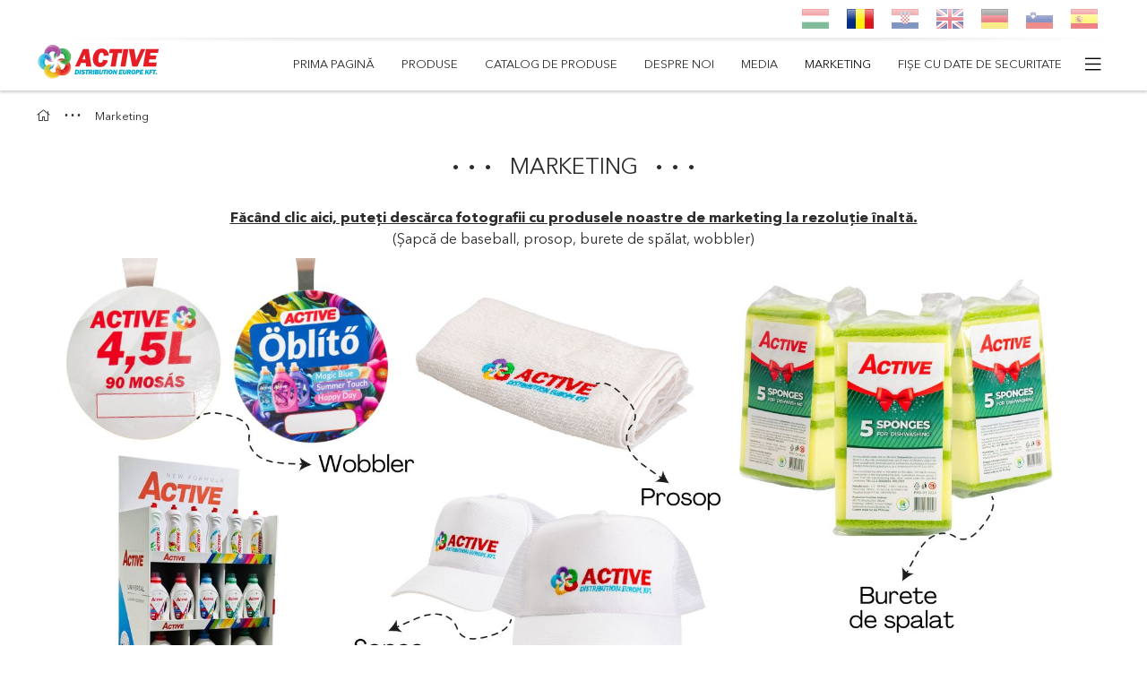

--- FILE ---
content_type: text/html; charset=UTF-8
request_url: https://activedistribution.eu/ro/marketing
body_size: 6094
content:
<!DOCTYPE html>
<html lang="ro">
<head>
    <meta charset="utf-8" />
<meta name="keywords" content="" />
<meta name="description" content="Marketing, Active Distribution Kft." />
<meta name="robots" content="index, follow" />
<meta property="og:site_name" content="Active Distribution Kft." />
<meta property="og:url" content="https://activedistribution.eu/ro/marketing" />

<title>Marketing - Active Distribution Kft.</title>

<script>
var service_type="cms";
var shop_url_main="https://activedistribution.eu";
var actual_lang="ro";
var home_id=92160;
var shop_id=92160;
var unas_design_code='101803';
var unas_base_design_code='1800';
var unas_design_ver=4;
var unas_shop_url='https://activedistribution.eu/ro';

var config_plus=new Array();


var UNAS = UNAS || {};
UNAS.shop={"base_url":'https://activedistribution.eu',"domain":'activedistribution.eu',"username":'active.unas.hu',"id":92160,"lang":'ro',"canonical_url":'https://activedistribution.eu/ro/marketing'};
UNAS.design={"code":'101803',"page":'page'};
UNAS.text = {
    "button_overlay_close": `Inchide`,
    "popup_window": `Fereastra pop-up`,
    "list": `lista`,
    "updating_in_progress": `Actualizare în curs`,
    "updated": `actualizat`,
    "is_opened": `deschis`,
    "is_closed": `Inchis`,
    "deleted": `șters`,
    "consent_granted": `consimtamant acordat`,
    "consent_rejected": `consimtamant respins`,
    "field_is_incorrect": `Camp nevalid`,
    "error_title": `Eroare!`
}


UNAS.shop["page_id"] = 521861

window.dataLayer = window.dataLayer || [];
function gtag(){dataLayer.push(arguments)};
gtag('js', new Date());
</script>


<script src="https://activedistribution.eu/!common_packages/jquery/jquery-3.2.1.js?mod_time=1690980617"></script>
<script src="https://activedistribution.eu/!common_packages/jquery/plugins/migrate/migrate.js?mod_time=1690980618"></script>
<script src="https://activedistribution.eu/!common_packages/jquery/plugins/cookie/cookie.js?mod_time=1690980618"></script>
<script src="https://activedistribution.eu/!common_packages/jquery/plugins/tools/overlay/overlay.js?mod_time=1759904162"></script>
<script src="https://activedistribution.eu/!common_packages/jquery/plugins/tools/toolbox/toolbox.expose.js?mod_time=1725517055"></script>
<script src="https://activedistribution.eu/!common_packages/jquery/plugins/lazysizes/lazysizes.min.js?mod_time=1690980618"></script>
<script src="https://activedistribution.eu/!common_packages/jquery/plugins/lazysizes/plugins/bgset/ls.bgset.min.js?mod_time=1753261540"></script>
<script src="https://activedistribution.eu/!common_packages/jquery/own/shop_common/exploded/common.js?mod_time=1764831094"></script>
<script src="https://activedistribution.eu/!common_packages/jquery/own/shop_common/exploded/common_overlay.js?mod_time=1759904162"></script>
<script src="https://activedistribution.eu/!common_packages/jquery/own/shop_common/exploded/common_shop_popup.js?mod_time=1759904162"></script>
<script src="https://activedistribution.eu/!common_packages/jquery/plugins/hoverintent/hoverintent.js?mod_time=1690980618"></script>
<script src="https://activedistribution.eu/!common_packages/jquery/plugins/responsive_menu/responsive_menu-unas.js?mod_time=1690980618"></script>
<script src="https://activedistribution.eu/!common_packages/jquery/plugins/slick/slick.min.js?mod_time=1690980618"></script>
<script src="https://activedistribution.eu/!common_design/base/001800/main.js?mod_time=1752056245"></script>
<script src="https://activedistribution.eu/!common_packages/jquery/plugins/tippy/popper-2.4.4.min.js?mod_time=1690980618"></script>
<script src="https://activedistribution.eu/!common_packages/jquery/plugins/tippy/tippy-bundle.umd.min.js?mod_time=1690980618"></script>

<link href="https://activedistribution.eu/temp/cms_92160_c565f59b85d89749f7eef2318dc9cba5.css?mod_time=1768851161" rel="stylesheet" type="text/css">

<link href="https://activedistribution.eu/ro/marketing" rel="canonical" />
<link rel='alternate' hreflang='hu' href='https://activedistribution.eu/hu/marketing' />
<link rel='alternate' hreflang='ro' href='https://activedistribution.eu/ro/marketing' />
<link rel='alternate' hreflang='hr' href='https://activedistribution.eu/hr/marketing' />
<link rel='alternate' hreflang='en' href='https://activedistribution.eu/en/marketing' />
<link rel='alternate' hreflang='de' href='https://activedistribution.eu/de/marketing' />
<link rel='alternate' hreflang='si' href='https://activedistribution.eu/si/marketing' />
<link rel='alternate' hreflang='es' href='https://activedistribution.eu/es/marketing' />
<link href="https://activedistribution.eu/ordered/92160/pic/favicon.ico" rel="shortcut icon" />
<script>
        gtag('consent', 'default', {
           'ad_storage': 'granted',
           'ad_user_data': 'granted',
           'ad_personalization': 'granted',
           'analytics_storage': 'granted',
           'functionality_storage': 'granted',
           'personalization_storage': 'granted',
           'security_storage': 'granted'
        });

    
        gtag('consent', 'update', {
           'ad_storage': 'granted',
           'ad_user_data': 'granted',
           'ad_personalization': 'granted',
           'analytics_storage': 'granted',
           'functionality_storage': 'granted',
           'personalization_storage': 'granted',
           'security_storage': 'granted'
        });

        </script>
    
    <meta content="width=device-width, initial-scale=1.0" name="viewport" />
	<link rel="preload" href="https://activedistribution.eu/!common_design/own/fonts/1800/customicons/custom-icons.woff2" as="font" type="font/woff2" crossorigin>
	<link rel="preload" href="https://activedistribution.eu/!common_design/own/fonts/1800/customicons/custom-icons.woff" as="font" type="font/woff" crossorigin>
	<link rel="preload" href="https://activedistribution.eu/!common_design/own/fonts/avenirnext/AvenirNextCyr-Bold.woff2" as="font" type="font/woff2" crossorigin>
	<link rel="preload" href="https://activedistribution.eu/!common_design/own/fonts/avenirnext/AvenirNextCyr-Regular.woff2" as="font" type="font/woff2" crossorigin>
	<link rel="preload" href="https://activedistribution.eu/!common_design/own/fonts/avenirnext/AvenirNextLTPro-BoldCn.woff2" as="font" type="font/woff2" crossorigin>
	<link rel="preload" href="https://activedistribution.eu/!common_design/own/fonts/avenirnext/AvenirNextLTPro-Cn.woff2" as="font" type="font/woff2" crossorigin>

    
    
    
    

    
    
    


            <style>
                                    .banner_start_big-wrapper:not(.inited) > .slider-pro {position:absolute;top:0;left:50%;transform:translateX(-50%);}
                .banner_start_big-wrapper:not(.inited) {padding-top: calc(31.4136125654% + 40px);}
                 @media (max-width: 991.98px){ .banner_start_big-wrapper:not(.inited) { padding-top: calc(31.4516129032% + 40px);}}                  @media (max-width: 767.98px){ .banner_start_big-wrapper:not(.inited) { padding-top: calc(31.3802083333% + 40px);}}                  @media (max-width: 575.98px){ .banner_start_big-wrapper:not(.inited) { padding-top: calc(80% + 40px);}}                 @media (min-width: 1921px){ .banner_start_big-wrapper:not(.inited) > .slider-pro { position: static;transform:none;top:unset;left:unset; } .banner_start_big-wrapper:not(.inited) { padding-top:0;} }
                            </style>
    
    
    
    
    
    
    
    
    
    
    
</head>

<body class='design_ver4 design_subver1' id="ud_cms_page">

    <script>
        $(document).ready(function() {
            $.ajax({
                type: "GET",
                url: "https://activedistribution.eu/ajax/ajax_stat.php",
                data: {master_home_id:"92160",get_ajax:"1"}
            });
        });
    </script>
    

<div id="container" class="page_cms_page_521861 w-100 overflow-hidden layout--default">

    <header class="header bg-white js-header">
        <div class="container">
            <div class="header__inner d-flex d-lg-block align-items-center flex-wrap">
                <div class="header-top ml-auto ml-lg-0 py-2 py-lg-0">
                    <div class="header-top__inner d-flex align-items-center position-relative">
                        <div class="header-top__left-side">
                            
                        </div>
                        <div class="header-top__right-side d-flex position-relative ml-auto">
                            <div class="lang__content-inner box_content" id="box_lang_content">
    <div class="lang__flag-list fs-0">
                <a id="box_lang_hu" href="#" data-uri="/marketing" onclick="location.href='https://activedistribution.eu'+$(this).data('uri')" aria-data="hu" aria-label="Magyar" title="Magyar" rel="nofollow">
            <img width="30" height="22" src="https://activedistribution.eu/!common_design/own/image/icon/flag/30x22/hu.gif" alt="Magyar" title="Magyar" class="box_lang_flag">
        </a>
                <a id="box_lang_ro" href="#" data-uri="/ro/marketing" onclick="location.href='https://activedistribution.eu'+$(this).data('uri')" aria-data="ro" class="is-selected" aria-current="true" aria-label="Română" title="Română" rel="nofollow">
            <img width="30" height="22" src="https://activedistribution.eu/!common_design/own/image/icon/flag/30x22/ro.gif" alt="Română" title="Română" class="box_lang_flag_select">
        </a>
                <a id="box_lang_hr" href="#" data-uri="/hr/marketing" onclick="location.href='https://activedistribution.eu'+$(this).data('uri')" aria-data="hr" aria-label="Hrvatski" title="Hrvatski" rel="nofollow">
            <img width="30" height="22" src="https://activedistribution.eu/!common_design/own/image/icon/flag/30x22/hr.gif" alt="Hrvatski" title="Hrvatski" class="box_lang_flag">
        </a>
                <a id="box_lang_en" href="#" data-uri="/en/marketing" onclick="location.href='https://activedistribution.eu'+$(this).data('uri')" aria-data="en" aria-label="English" title="English" rel="nofollow">
            <img width="30" height="22" src="https://activedistribution.eu/!common_design/own/image/icon/flag/30x22/en.gif" alt="English" title="English" class="box_lang_flag">
        </a>
                <a id="box_lang_de" href="#" data-uri="/de/marketing" onclick="location.href='https://activedistribution.eu'+$(this).data('uri')" aria-data="de" aria-label="Deutsch" title="Deutsch" rel="nofollow">
            <img width="30" height="22" src="https://activedistribution.eu/!common_design/own/image/icon/flag/30x22/de.gif" alt="Deutsch" title="Deutsch" class="box_lang_flag">
        </a>
                <a id="box_lang_si" href="#" data-uri="/si/marketing" onclick="location.href='https://activedistribution.eu'+$(this).data('uri')" aria-data="si" aria-label="Slovenščina" title="Slovenščina" rel="nofollow">
            <img width="30" height="22" src="https://activedistribution.eu/!common_design/own/image/icon/flag/30x22/si.gif" alt="Slovenščina" title="Slovenščina" class="box_lang_flag">
        </a>
                <a id="box_lang_es" href="#" data-uri="/es/marketing" onclick="location.href='https://activedistribution.eu'+$(this).data('uri')" aria-data="es" aria-label="Espanol" title="Espanol" rel="nofollow">
            <img width="30" height="22" src="https://activedistribution.eu/!common_design/own/image/icon/flag/30x22/es.gif" alt="Espanol" title="Espanol" class="box_lang_flag">
        </a>
            </div>
</div>

                        </div>
                    </div>
                </div>
                <div class="header-bottom py-2 position-relative">
                    <div class="d-flex no-gutters align-items-center position-relative">
                        <div class="col col-lg-auto header-bottom__left-side">
                            



    <div id="header_logo_img" class="js-element logo" data-element-name="header_logo">
                                    <a href="https://activedistribution.eu/ro/">                <picture>
                                        <source media="(max-width: 575.98px)" srcset="https://activedistribution.eu/ro/main_pic/space.gif"
                            data-srcset="https://activedistribution.eu/!common_design/custom/active.unas.hu/element/layout_hu_header_logo-200x50_1_small.png?time=1685694293 1x, https://activedistribution.eu/!common_design/custom/active.unas.hu/element/layout_hu_header_logo-200x50_1_small_retina.png?time=1685694293 2x"
                            width="86" height="18"
                    >
                                                            <source media="(max-width: 767.98px)" srcset="https://activedistribution.eu/ro/main_pic/space.gif"
                            data-srcset="https://activedistribution.eu/!common_design/custom/active.unas.hu/element/layout_hu_header_logo-200x50_1_default.png?time=1685694293 1x, https://activedistribution.eu/!common_design/custom/active.unas.hu/element/layout_hu_header_logo-200x50_1_default_retina.png?time=1685694293 2x"
                            width="115" height="24"
                    >
                                                            <source media="(max-width: 991.98px)" srcset="https://activedistribution.eu/ro/main_pic/space.gif"
                            data-srcset="https://activedistribution.eu/!common_design/custom/active.unas.hu/element/layout_hu_header_logo-200x50_1_default.png?time=1685694293 1x, https://activedistribution.eu/!common_design/custom/active.unas.hu/element/layout_hu_header_logo-200x50_1_default_retina.png?time=1685694293 2x"
                            width="115" height="24"
                    >
                                        <source media="(min-width: 992px)" srcset="https://activedistribution.eu/ro/main_pic/space.gif"
                            data-srcset="https://activedistribution.eu/!common_design/custom/active.unas.hu/element/layout_hu_header_logo-200x50_1_default.png?time=1685694293 1x, https://activedistribution.eu/!common_design/custom/active.unas.hu/element/layout_hu_header_logo-200x50_1_default_retina.png?time=1685694293 2x">
                    <img class="element__img lazyload" src="https://activedistribution.eu/ro/main_pic/space.gif" data-src="https://activedistribution.eu/!common_design/custom/active.unas.hu/element/layout_hu_header_logo-200x50_1_default.png?time=1685694293"
                         data-srcset="https://activedistribution.eu/!common_design/custom/active.unas.hu/element/layout_hu_header_logo-200x50_1_default.png?time=1685694293 1x, https://activedistribution.eu/!common_design/custom/active.unas.hu/element/layout_hu_header_logo-200x50_1_default_retina.png?time=1685694293 2x"
                         width="115" height="24"
                         alt="Active Distribution Kft."
                    >
                </picture>
                </a>                        </div>

                        </div>
                        <div class="col-auto col-lg header-bottom__right-side">
                            <div class="cat-box--mobile js-dropdown-container">
                                <button class="cat-box__btn cat-box__btn--mobile js-dropdown--btn dropdown--btn d-lg-none" aria-label="Categorii">
                                    <span class="cat-box__btn-icon icon--hamburger"></span>
                                </button>
                                <div class="dropdown--content dropdown--content-r js-dropdown--content p-0">
                                    <div class="cat-box--mobile d-block h-100">
                                        <div id="responsive_cat_menu"><div id="responsive_cat_menu_content"><script>var responsive_menu='$(\'#responsive_cat_menu ul\').responsive_menu({ajax_type: "GET",ajax_param_str: "cat_key|aktcat",ajax_url: "https://activedistribution.eu/ajax/ajax_box_cat.php",ajax_data: "master_shop_id=92160&lang_master=ro&get_ajax=1&type=responsive_call&box_var_name=shop_cat&box_var_already=no&box_var_responsive=yes&box_var_section=content&box_var_highlight=yes&box_var_type=normal&box_var_multilevel_id=responsive_cat_menu",menu_id: "responsive_cat_menu"});'; </script><div class="responsive_menu"><div class="responsive_menu_nav"><div class="responsive_menu_navtop"><div class="responsive_menu_back "></div><div class="responsive_menu_title ">&nbsp;</div><div class="responsive_menu_close "></div></div><div class="responsive_menu_navbottom"></div></div><div class="responsive_menu_content"><ul style="display:none;"><li class="responsive_menu_item_page"><span class="ajax_param">9999999959070|521861</span><a href="https://activedistribution.eu/ro/" class="text_small responsive_menu_page resp_clickable" onclick="return false;" target="_top">Prima pagină</a></li><li class="responsive_menu_item_page"><div class="next_level_arrow"></div><span class="ajax_param">9999999325879|521861</span><a href="https://activedistribution.eu/ro/produse" class="text_small responsive_menu_page has_child resp_clickable" onclick="return false;" target="_top">Produse</a></li><li class="responsive_menu_item_page"><span class="ajax_param">9999999211078|521861</span><a href="https://activedistribution.eu/ordered/92160/pic/active-cat-ro.pdf" class="text_small responsive_menu_page resp_clickable" onclick="return false;" target="_top">Catalog de produse</a></li><li class="responsive_menu_item_page"><span class="ajax_param">9999999245797|521861</span><a href="https://activedistribution.eu/ro/cpg/245797/Despre-noi" class="text_small responsive_menu_page resp_clickable" onclick="return false;" target="_top">Despre noi</a></li><li class="responsive_menu_item_page"><span class="ajax_param">9999999983755|521861</span><a href="https://activedistribution.eu/ro/media" class="text_small responsive_menu_page resp_clickable" onclick="return false;" target="_top">Media</a></li><li class="responsive_menu_item_page active_menu"><span class="ajax_param">9999999521861|521861</span><a href="https://activedistribution.eu/ro/marketing" class="text_small responsive_menu_page resp_clickable" onclick="return false;" target="_top">Marketing</a></li><li class="responsive_menu_item_page"><span class="ajax_param">9999999465085|521861</span><a href="https://activedistribution.eu/ro/cpg/465085/FIE-CU-DATE-DE-SECURITATE" class="text_small responsive_menu_page resp_clickable" onclick="return false;" target="_top">FIȘE CU DATE DE SECURITATE</a></li><li class="responsive_menu_item_page"><span class="ajax_param">9999999808692|521861</span><a href="https://activedistribution.eu/ro/cpg/808692/Contact" class="text_small responsive_menu_page resp_clickable" onclick="return false;" target="_top">Contact</a></li></ul></div></div></div></div>
                                    </div>
                                </div>
                            </div>
                            <div class="header-menus--desktop d-none d-lg-flex align-items-center no-gutters">
                                <div class="col position-static">
                                    <ul class='header-menus d-flex justify-content-end'>
													<li class="plus-menu" data-id="959070" data-level="0">
			<a class="plus-menu__name" href="https://activedistribution.eu/ro/">Prima pagină</a>
					</li>
			<li class="plus-menu has-child" data-id="325879" data-level="0">
			<a class="plus-menu__name" href="https://activedistribution.eu/ro/produse">Produse</a>
							<ul class="plus-menu__sub">
								<li class="plus-menu" data-id="643036" data-level="1">
			<a class="plus-menu__name" href="https://activedistribution.eu/ro/cpg/643036/Detergenti-de-spalat">Detergenți de spălat</a>
					</li>
			<li class="plus-menu" data-id="593421" data-level="1">
			<a class="plus-menu__name" href="https://activedistribution.eu/ro/cpg/593421/Detergenti-de-spalat-vase">Detergenți de spălat vase</a>
					</li>
			<li class="plus-menu" data-id="908145" data-level="1">
			<a class="plus-menu__name" href="https://activedistribution.eu/ro/cpg/908145/Praf-de-spalat">Praf de spălat</a>
					</li>
			<li class="plus-menu" data-id="626177" data-level="1">
			<a class="plus-menu__name" href="https://activedistribution.eu/ro/cpg/626177/Galeti-cu-praf-de-spalat">Găleți cu praf de spălat</a>
					</li>
			<li class="plus-menu" data-id="498380" data-level="1">
			<a class="plus-menu__name" href="https://activedistribution.eu/ro/balsam-de-rufe">Balsam de rufe</a>
					</li>
			<li class="plus-menu" data-id="367381" data-level="1">
			<a class="plus-menu__name" href="https://activedistribution.eu/ro/cpg/367381/Inalbitor-cu-oxigen">Înălbitor cu oxigen</a>
					</li>
			<li class="plus-menu" data-id="170983" data-level="1">
			<a class="plus-menu__name" href="https://activedistribution.eu/ro/Dezinfectant_toaleta">Dezinfectant toaleta</a>
					</li>
			<li class="plus-menu" data-id="345297" data-level="1">
			<a class="plus-menu__name" href="https://activedistribution.eu/ro/Solutie_Pardoseli">Solutie Pardoseli</a>
					</li>
	
				</ul>
					</li>
			<li class="plus-menu" data-id="211078" data-level="0">
			<a class="plus-menu__name" href="https://activedistribution.eu/ordered/92160/pic/active-cat-ro.pdf">Catalog de produse</a>
					</li>
			<li class="plus-menu" data-id="245797" data-level="0">
			<a class="plus-menu__name" href="https://activedistribution.eu/ro/cpg/245797/Despre-noi">Despre noi</a>
					</li>
			<li class="plus-menu" data-id="983755" data-level="0">
			<a class="plus-menu__name" href="https://activedistribution.eu/ro/media">Media</a>
					</li>
			<li class="plus-menu is-selected" data-id="521861" data-level="0">
			<a class="plus-menu__name" href="https://activedistribution.eu/ro/marketing">Marketing</a>
					</li>
			<li class="plus-menu" data-id="465085" data-level="0">
			<a class="plus-menu__name" href="https://activedistribution.eu/ro/cpg/465085/FIE-CU-DATE-DE-SECURITATE">FIȘE CU DATE DE SECURITATE</a>
					</li>
			<li class="plus-menu" data-id="808692" data-level="0">
			<a class="plus-menu__name" href="https://activedistribution.eu/ro/cpg/808692/Contact">Contact</a>
					</li>
	
                                    </ul>
                                </div>
                                <div class="col-auto header-menus-more h-100 align-self-center js-dropdown-container">
                                    <button class="header-menus-more__btn js-dropdown--btn dropdown--btn" aria-label="mai multe elemente de meniu">
                                        <span class="cat-box__btn-icon icon--hamburger"></span>
                                    </button>
                                    <div class="header-menus-more__dropdown w-auto js-dropdown--content dropdown--content dropdown--content-r p-0 pt-5 pt-lg-0">
                                        <div class="header-menus-more__btn-close d-lg-none dropdown--btn-close js-dropdown--btn-close"></div>
                                        <ul class="header-menus-more__container py-3"></ul>
                                    </div>
                                </div>
                            </div>
                        </div>
                    </div>
                </div>
            </div>
        </div>
    </header>

            <main class="content container py-4 js-content">
            <div class="main__breadcrumb"><div id='breadcrumb'>
        <div class="breadcrumb__inner mb-0 px-0 align-items-center font-s cat-level-1">
        <span class="breadcrumb__item breadcrumb__home is-clickable">
            <a href="https://activedistribution.eu/ro/" class="breadcrumb-link breadcrumb-home-link" aria-label="Acasa" title="Acasa">
                <span class='breadcrumb__text'>Acasa</span>
            </a>
        </span>
                    <span class="breadcrumb__item">
                                    <span class="breadcrumb__text">Marketing</span>
                
                <script>
                    $("document").ready(function(){
                        $(".js-cat-menu-521861").addClass("is-selected");
                    });
                </script>
            </span>
            </div>
</div></div>            <div class="main__title">    <div id='title_content' class="d-flex align-items-center justify-content-center">
        <h1 class="js-animate-title-dots">
            Marketing
        </h1>
    </div>
</div>
            <div class="main__content">
                <div class="page_content_outer">

    <div id="page_page_content" class="">
        
        
            
    <div class='page_content row gutters-20 js-filterable-elements-wrapper'>
                                    <div id='page_content_1807425' class='page_content page_content_item mb-5 col-12 col-sm-12 col-md-12 col-lg-12'>

                                            <div class='page_txt type_normal'><p style="text-align: center;"><span style="text-decoration: underline;"><strong><a href="https://activedistribution.eu/ordered/92160/pic/marketing/active-marketing-stuffs-png.zip"><span style="font-size: 16px;">Făcând clic aici, puteți descărca fotografii cu produsele noastre de marketing la rezoluție înaltă.</span></a></strong></span><br /><span style="font-size: 16px;">(Șapcă de baseball, prosop, burete de spălat, wobbler)</span></p>
<p style="text-align: center;"><img src="https://activedistribution.eu/ordered/92160/pic/marketing/Roman.jpg" width="1910" height="1000" alt="" /></p>
<p style="text-align: center;"><a href="https://www.youtube.com/watch?v=cyDupHM1KMQ" target="_blank" rel="noopener"><strong><span style="font-size: 16px;">Instrucțiuni de asamblare a afișajului (video)</span></strong></a></p></div>
                    
                    
                    
                    
                                    </div>
            
                    
    
    </div>
    <div class="loading-spinner__wrap col-12">
        <div class="loading-spinner"></div>
    </div>
</div>
</div>
            </div>
        </main>
    
    <footer>
        <div class="footer">
            <div class="container py-5">
                



    <div class="js-element footer-banners__elements" data-element-name="footer_banner_small">
        <div class="row gutters-10 align-items-center">
            <script> var icon_selectors = '';</script>
                            <div class="footer-banner__element footer-banner__element-1 col-md-6 col-lg-4 px-4 px-lg-3 my-3">
                    <div class="footer-banner__element-wrap row no-gutters">
                                                    <div class="footer-banner__element-left col-3 col-sm-2 col-lg-2 text-center m-auto">
                                                                    <script> icon_selectors += ".footer-banner__element-1 .footer-banner__element-left::before{content: '\\f3c5';}"</script>
                                                                                            </div>
                                                <div class="footer-banner__element-right col m-auto">
                            <div class="footer-banner__element-title font-weight-bold text-primary font-m font-md-xl">Active Distribution Europe Srl</div>
                            <div class="footer-banner__element-text font-s"><p>4481 Nyíregyháza, strada Muskotály 93, clădirea A</p></div>
                        </div>
                    </div>
                </div>
                            <div class="footer-banner__element footer-banner__element-2 col-md-6 col-lg-4 px-4 px-lg-3 my-3">
                    <div class="footer-banner__element-wrap row no-gutters">
                                                    <div class="footer-banner__element-left col-3 col-sm-2 col-lg-2 text-center m-auto">
                                                                    <script> icon_selectors += ".footer-banner__element-2 .footer-banner__element-left::before{content: '\\f0e0';}"</script>
                                                                                            </div>
                                                <div class="footer-banner__element-right col m-auto">
                            <div class="footer-banner__element-title font-weight-bold text-primary font-m font-md-xl">Aveți întrebări? Vă ajutăm!</div>
                            <div class="footer-banner__element-text font-s"><p><a href="mailto:info@activedistribution.eu"><span>info@activedistribution.eu</span></a></p></div>
                        </div>
                    </div>
                </div>
                            <div class="footer-banner__element footer-banner__element-3 col-md-6 col-lg-4 px-4 px-lg-3 my-3">
                    <div class="footer-banner__element-wrap row no-gutters">
                                                    <div class="footer-banner__element-left col-3 col-sm-2 col-lg-2 text-center m-auto">
                                                                    <script> icon_selectors += ".footer-banner__element-3 .footer-banner__element-left::before{content: '\\f095';}"</script>
                                                                                            </div>
                                                <div class="footer-banner__element-right col m-auto">
                            <div class="footer-banner__element-title font-weight-bold text-primary font-m font-md-xl">Contact telefonic</div>
                            <div class="footer-banner__element-text font-s"><p>+36203150456</p></div>
                        </div>
                    </div>
                </div>
                    </div>
    </div>
    <script> $('body').prepend('<style>'+icon_selectors+'</style>'); </script>

                <div class="line-separator"></div>
                <div class="footer__navigation">
                    <div class="row gutters-10">
                        <nav class="footer__nav footer__nav-1 col-6 col-lg-3 mb-5 mb-lg-3"></nav>
                        <nav class="footer__nav footer__nav-2 col-6 col-lg-3 mb-5 mb-lg-3"></nav>
                        <nav class="footer__nav footer__nav-3 col-6 col-lg-3 mb-5 mb-lg-3"></nav>
                        <nav class="footer__nav footer__nav-4 col-6 col-lg-3 mb-5 mb-lg-3"></nav>
                    </div>
                </div>
                <div class="line-separator"></div>
                <div class="footer__social-and-provider">
                    <div class="row gutters-10 align-items-center">
                        <div class="footer__social col-auto">
                            <div class="footer_social"></div>
                        </div>
                        <div class="provider col text-right">
                            <div class="provider__container d-inline-block usn">
                                <div id='provider_content'><div id='provider_content_left'></div><div id='provider_content_right'><script>	$(document).ready(function () {			$("#provider_link_click").click(function(e) {			window.open("https://unas.eu/ro/?utm_source=92160&utm_medium=ref&utm_campaign=cms_provider");		});	});</script><a id='provider_link_click' href='#' class='text_normal' title='Content Management System'><img src='https://activedistribution.eu/!common_design/own/image/logo_unas_dark.svg' width='60' height='15' style='width: 60px;' alt='Content Management System' title='Content Management System' loading='lazy'></a></div></div>
                            </div>
                        </div>
                    </div>
                </div>
            </div>
        </div>
    </footer>
</div>
<button class="back_to_top btn btn-outline-primary btn-square--lg icon--chevron-up" type="button" aria-label=""></button>

<script>
    $(document).ready(function() {
        eval(responsive_menu);
    });
</script>


    <script>
</script>


</body>


</html>

--- FILE ---
content_type: text/css
request_url: https://activedistribution.eu/temp/cms_92160_c565f59b85d89749f7eef2318dc9cba5.css?mod_time=1768851161
body_size: 59125
content:
@charset "UTF-8";.ac_results {padding:0px;border:1px solid #A8A8A8;  border-top:0;background-color:#fff;overflow:hidden;z-index:99999;  box-sizing:border-box;}.ac_results ul {width:100%;list-style-position:outside;list-style:none;padding:0;margin:0;}.ac_results li {margin:0px;padding:5px;cursor:pointer;display:block;font:menu;font-size:10px;text-align:left;overflow:hidden;  position:relative;}.ac_results2 li {  position:relative;}.ac_loading {      background:url('../!common_packages/jquery/plugins/autocomplete/loading.gif') right 2px center no-repeat white;}.ac_odd {background-color:#F4F4F4;}.ac_over {background-color:#E5E5E5;}.ac_pic {  width:50px;  height:50px;  padding:5px;  box-sizing:border-box;  position:absolute;}.ac_pic img{  width:auto;  height:auto;  max-height:100%;  max-width:100%;  display:block;  margin:0 auto;}.ac_name {  width:100%;  box-sizing:border-box;  line-height:14px;  min-height:40px;  height:auto;  font-size:14px;}.ac_price {  width:84px;  height:50px;  box-sizing:border-box;  padding:5px;  position:absolute;  top:0;  right:0;  line-height:40px;  text-align:right;  font-size:14px;}.search_style_0 .ac_name {  padding:2px 80px 2px 50px;}.search_style_0.no_price .ac_name {  padding:2px 0 2px 50px;}.search_style_0 .ac_pic {  left:0;  top:0;}.search_style_1 .ac_name {  padding:2px 0;}.search_style_2 .ac_name {  padding:2px 0 2px 50px;}.search_style_2 .ac_pic {  left:0;  top:0;}.search_style_3 .ac_name {  padding:2px 50px 2px 0;}.search_style_3 .ac_pic {  right:0;  top:0;}.search_style_4 .ac_name {  padding:2px 0 2px 134px;}.search_style_4.no_price .ac_name {  padding:2px 0 2px 54px;}.search_style_4 .ac_price {  left:50px;}.search_style_4 .ac_pic {  left:0;  top:0;}.search_style_5 .ac_name {  padding:2px 134px 2px 0;}.search_style_5.no_price .ac_name {  padding:2px 50px 2px 0;}.search_style_5 .ac_price {  right:50px;}.search_style_5 .ac_pic {  right:0;  top:0;}.search_style_6 .ac_name {  padding:2px 132px 2px 0;}.search_style_6.no_price .ac_name {  padding:2px 50px 2px 0;}.search_style_6 .ac_price, .search_style_6.no_price .ac_pic {  right:0;}.search_style_6 .ac_pic {  right:80px;  top:0;}.search_style_7 .ac_name {  padding:2px 48px 2px 80px;}.search_style_7.no_price .ac_name {  padding:2px 48px 2px 0;}.search_style_7 .ac_price {  left:0;  text-align:left;}.search_style_7 .ac_pic {  right:0;  top:0;  text-align:right;}.search_style_8 .ac_name {  padding:2px 0px 2px 134px;}.search_style_8.no_price .ac_name {  padding:2px 0 2px 50px;}.search_style_8 .ac_price, .search_style_8.no_price .ac_pic {  left:0;  text-align:left;}.search_style_8 .ac_pic {  left:82px;  top:0;}.ac_results.small_search_box .search_style_0 .ac_name, .ac_results.small_search_box .search_style_4 .ac_name, .ac_results.small_search_box .search_style_5 .ac_name,.ac_results.small_search_box .search_style_6 .ac_name, .ac_results.small_search_box .search_style_7 .ac_name, .ac_results.small_search_box .search_style_8 .ac_name {  padding:5px 0;  overflow:hidden;  min-height:16px;  font-size:13px;  padding:2px 0;}.ac_results.small_search_box .search_style_0 .ac_name, .ac_results.small_search_box .search_style_4 .ac_name, .ac_results.small_search_box .search_style_7 .ac_name,.ac_results.small_search_box .search_style_8 .ac_name {  margin-top:45px;}.ac_results.small_search_box .search_style_5 .ac_name, .ac_results.small_search_box .search_style_6 .ac_name {  margin-bottom:45px;}.ac_results.small_search_box .search_style_5 .ac_pic, .ac_results.small_search_box .search_style_5 .ac_price,.ac_results.small_search_box .search_style_6 .ac_pic, .ac_results.small_search_box .search_style_6 .ac_price {  bottom:0;  top:initial;}.ac_results.small_search_box .search_style_2 .ac_pic {  left:0;  width:50px;}.ac_results.small_search_box .search_style_3 .ac_pic {  right:0;  width:50px;}.ac_results.small_search_box .search_style_4 .ac_pic, .ac_results.small_search_box .search_style_0 .ac_pic {  left:0;  text-align:left;}.ac_results.small_search_box .search_style_4 .ac_price, .ac_results.small_search_box .search_style_0 .ac_price {  right:0;  text-align:right;  left:initial;}.ac_results.small_search_box .search_style_5 .ac_pic {  right:0;  text-align:right;}.ac_results.small_search_box .search_style_5 .ac_price {  right:initial;  left:0;  text-align:left;}.ac_results.small_search_box .search_style_6 .ac_pic {  right:initial;  left:0;  text-align:left;}.ac_results.small_search_box .search_style_6 .ac_price {  right:0;  text-align:right;}.ac_results.small_search_box .search_style_7 .ac_pic {  text-align:right;}.ac_results.small_search_box .search_style_8 .ac_pic {  right:0;  left:initial;  text-align:right;}.ac_results.small_search_box .ac_pic {  width:50%;  text-align:center;  box-sizing:border-box;}.ac_results.small_search_box .ac_price {  width:50%;  font-weight:bold;  font-size:12px;}.ac_results.small_search_box .ac_pic img {  margin:0;  display:inline-block;}.small_search_box .search_style_0.no_price .ac_pic, .small_search_box .search_style_4.no_price .ac_pic, .small_search_box .search_style_8.no_price .ac_pic {  width:50px;  left:0;}.small_search_box .search_style_0.no_price .ac_name, .small_search_box .search_style_4.no_price .ac_name, .small_search_box .search_style_8.no_price .ac_name {  padding:2px 0 2px 50px;  margin-top:0;  min-height:40px;}.small_search_box .search_style_5.no_price .ac_pic, .small_search_box .search_style_6.no_price .ac_pic, .small_search_box .search_style_7.no_price .ac_pic {  width:50px;  right:0;  bottom:initial;  left:initial;  top:0;}.small_search_box .search_style_5.no_price .ac_name, .small_search_box .search_style_6.no_price .ac_name, .small_search_box .search_style_7.no_price .ac_name {  padding:2px 50px 2px 0;  min-height:40px;  margin-top:0;  margin-bottom:0;}.slick-slider{  position:relative;  display:block;  box-sizing:border-box;  -webkit-user-select:none;  -moz-user-select:none;  -ms-user-select:none;  user-select:none;  -webkit-touch-callout:none;  -khtml-user-select:none;  -ms-touch-action:pan-y;  touch-action:pan-y;  -webkit-tap-highlight-color:transparent;}.slick-list{  position:relative;  display:block;  overflow:hidden;  margin:0;  padding:0;}.slick-list:focus{  outline:none;}.slick-list.dragging{  cursor:pointer;  }.slick-slider .slick-track,.slick-slider .slick-list{  -webkit-transform:translate3d(0, 0, 0);  -moz-transform:translate3d(0, 0, 0);  -ms-transform:translate3d(0, 0, 0);   -o-transform:translate3d(0, 0, 0);  transform:translate3d(0, 0, 0);}.slick-track{  position:relative;  top:0;  left:0;  display:block;  margin-left:auto;  margin-right:auto;}.slick-track:before,.slick-track:after{  display:table;  content:'';}.slick-track:after{  clear:both;}.slick-loading .slick-track{  visibility:hidden;}.slick-slide{  display:none;  float:left;  height:100%;  min-height:1px;}[dir='rtl'] .slick-slide{  float:right;}.slick-slide img{  display:block;}.slick-slide.slick-loading img{  display:none;}.slick-slide.dragging img{  pointer-events:none;}.slick-initialized .slick-slide{  display:block;}.slick-loading .slick-slide{  visibility:hidden;}.slick-vertical .slick-slide{  display:block;  height:auto;  border:1px solid transparent;}.slick-arrow.slick-hidden {  display:none;}.slick-list:after { clear:both; content:""; display:block;}.slider-pro{position:relative;margin:0 auto;-moz-box-sizing:content-box;box-sizing:content-box}.sp-slides-container{position:relative}.sp-mask{position:relative;overflow:hidden}.sp-slides{position:relative;-webkit-backface-visibility:hidden;-webkit-perspective:1000}.sp-slide{position:absolute;overflow:hidden;}.sp-image-container{overflow:hidden}.sp-image{position:relative;display:block;border:none}.sp-no-js{overflow:hidden;max-width:100%}.sp-thumbnails-container{position:relative;overflow:hidden;direction:ltr}.sp-bottom-thumbnails,.sp-top-thumbnails{left:0;margin:0 auto}.sp-top-thumbnails{position:absolute;top:0;margin-bottom:4px}.sp-bottom-thumbnails{margin-top:4px}.sp-left-thumbnails,.sp-right-thumbnails{position:absolute;top:0}.sp-right-thumbnails{right:0;margin-left:4px}.sp-left-thumbnails{left:0;margin-right:4px}.sp-thumbnails{position:relative}.sp-thumbnail{border:none}.sp-thumbnail-container{position:relative;display:block;overflow:hidden;float:left;-moz-box-sizing:border-box;box-sizing:border-box}.sp-rtl .sp-thumbnail-container{float:right}.sp-bottom-thumbnails .sp-thumbnail-container,.sp-top-thumbnails .sp-thumbnail-container{margin-left:2px;margin-right:2px}.sp-bottom-thumbnails .sp-thumbnail-container:first-child,.sp-top-thumbnails .sp-thumbnail-container:first-child{margin-left:0}.sp-bottom-thumbnails .sp-thumbnail-container:last-child,.sp-top-thumbnails .sp-thumbnail-container:last-child{margin-right:0}.sp-left-thumbnails .sp-thumbnail-container,.sp-right-thumbnails .sp-thumbnail-container{margin-top:2px;margin-bottom:2px}.sp-left-thumbnails .sp-thumbnail-container:first-child,.sp-right-thumbnails .sp-thumbnail-container:first-child{margin-top:0}.sp-left-thumbnails .sp-thumbnail-container:last-child,.sp-right-thumbnails .sp-thumbnail-container:last-child{margin-bottom:0}.sp-right-thumbnails.sp-has-pointer{margin-left:-13px}.sp-right-thumbnails.sp-has-pointer .sp-thumbnail{position:absolute;left:18px;margin-left:0!important}.sp-right-thumbnails.sp-has-pointer .sp-selected-thumbnail:before{content:'';position:absolute;height:100%;border-left:5px solid red;left:0;top:0;margin-left:13px}.sp-right-thumbnails.sp-has-pointer .sp-selected-thumbnail:after{content:'';position:absolute;width:0;height:0;left:0;top:50%;margin-top:-8px;border-right:13px solid red;border-top:8px solid transparent;border-bottom:8px solid transparent}.sp-left-thumbnails.sp-has-pointer{margin-right:-13px}.sp-left-thumbnails.sp-has-pointer .sp-thumbnail{position:absolute;right:18px}.sp-left-thumbnails.sp-has-pointer .sp-selected-thumbnail:before{content:'';position:absolute;height:100%;border-left:5px solid red;right:0;top:0;margin-right:13px}.sp-left-thumbnails.sp-has-pointer .sp-selected-thumbnail:after{content:'';position:absolute;width:0;height:0;right:0;top:50%;margin-top:-8px;border-left:13px solid red;border-top:8px solid transparent;border-bottom:8px solid transparent}.sp-bottom-thumbnails.sp-has-pointer{margin-top:-13px}.sp-bottom-thumbnails.sp-has-pointer .sp-thumbnail{position:absolute;top:18px;margin-top:0!important}.sp-bottom-thumbnails.sp-has-pointer .sp-selected-thumbnail:before{content:'';position:absolute;width:100%;border-bottom:5px solid red;top:0;margin-top:13px}.sp-bottom-thumbnails.sp-has-pointer .sp-selected-thumbnail:after{content:'';position:absolute;width:0;height:0;left:50%;top:0;margin-left:-8px;border-bottom:13px solid red;border-left:8px solid transparent;border-right:8px solid transparent}.sp-top-thumbnails.sp-has-pointer{margin-bottom:-13px}.sp-top-thumbnails.sp-has-pointer .sp-thumbnail{position:absolute;bottom:18px}.sp-top-thumbnails.sp-has-pointer .sp-selected-thumbnail:before{content:'';position:absolute;width:100%;border-bottom:5px solid red;bottom:0;margin-bottom:13px}.sp-top-thumbnails.sp-has-pointer .sp-selected-thumbnail:after{content:'';position:absolute;width:0;height:0;left:50%;bottom:0;margin-left:-8px;border-top:13px solid red;border-left:8px solid transparent;border-right:8px solid transparent}.sp-layer{position:absolute;margin:0;box-sizing:border-box;-moz-box-sizing:border-box;-webkit-box-sizing:border-box;-webkit-font-smoothing:subpixel-antialiased;-webkit-backface-visibility:hidden}.sp-black{color:#FFF;background:#000;background:rgba(0,0,0,.7)}.sp-white{color:#000;background:#fff;background:rgba(255,255,255,.7)}.sp-rounded{border-radius:10px}.sp-padding{padding:10px}.sp-grab{cursor:url('../!common_packages/jquery/plugins/slider-pro/css/images/openhand.cur'),move}.sp-grabbing{cursor:url('../!common_packages/jquery/plugins/slider-pro/css/images/closedhand.cur'),move}.sp-selectable{cursor:default}.sp-caption-container{text-align:center;margin-top:10px}.sp-full-screen{margin:0!important;background-color:#000}.sp-full-screen-button{position:absolute;top:5px;right:10px;font-size:30px;line-height:1;cursor:pointer;-webkit-transform:rotate(45deg);-ms-transform:rotate(45deg);transform:rotate(45deg)}.sp-full-screen-button:before{content:'\2195'}.sp-fade-full-screen{opacity:0;-webkit-transition:opacity .5s;transition:opacity .5s}.slider-pro:hover .sp-fade-full-screen{opacity:1}.sp-buttons{position:relative;width:100%;text-align:center;padding-top:10px}.sp-rtl .sp-buttons{direction:rtl}.sp-full-screen .sp-buttons{display:none}.sp-button{width:10px;height:10px;border:2px solid #000;border-radius:50%;margin:4px;display:inline-block;-moz-box-sizing:border-box;-webkit-box-sizing:border-box;box-sizing:border-box;cursor:pointer}.sp-selected-button{background-color:#000}@media only screen and (min-width:768px) and (max-width:1024px){.sp-button{width:14px;height:14px}}@media only screen and (min-width:568px) and (max-width:768px){.sp-button{width:16px;height:16px}}@media only screen and (min-width:320px) and (max-width:568px){.sp-button{width:18px;height:18px}}.sp-arrows{position:absolute}.sp-fade-arrows{opacity:0;-webkit-transition:opacity .5s;transition:opacity .5s}.sp-slides-container:hover .sp-fade-arrows{opacity:1}.sp-horizontal .sp-arrows{width:100%;left:0;top:50%;margin-top:-15px}.sp-vertical .sp-arrows{height:100%;left:50%;top:0;margin-left:-10px}.sp-arrow{position:absolute;display:block;width:20px;height:30px;cursor:pointer}.sp-vertical .sp-arrow{-webkit-transform:rotate(90deg);-ms-transform:rotate(90deg);transform:rotate(90deg)}.sp-horizontal .sp-previous-arrow{left:20px;right:auto}.sp-horizontal .sp-next-arrow,.sp-horizontal.sp-rtl .sp-previous-arrow{right:20px;left:auto}.sp-horizontal.sp-rtl .sp-next-arrow{left:20px;right:auto}.sp-vertical .sp-previous-arrow{top:20px}.sp-vertical .sp-next-arrow{bottom:20px;-webkit-transform:rotate(270deg);-ms-transform:rotate(270deg);transform:rotate(270deg)}.sp-next-arrow:after,.sp-next-arrow:before,.sp-previous-arrow:after,.sp-previous-arrow:before{content:'';position:absolute;width:50%;height:50%;background-color:#FFF}.sp-arrow:before{left:30%;top:0;-webkit-transform:skew(145deg,0deg);-ms-transform:skew(145deg,0deg);transform:skew(145deg,0deg)}.sp-arrow:after{left:30%;top:50%;-webkit-transform:skew(-145deg,0deg);-ms-transform:skew(-145deg,0deg);transform:skew(-145deg,0deg)}.sp-horizontal.sp-rtl .sp-previous-arrow,.sp-next-arrow{-webkit-transform:rotate(180deg);-ms-transform:rotate(180deg);transform:rotate(180deg)}.sp-horizontal.sp-rtl .sp-next-arrow{-webkit-transform:rotate(0deg);-ms-transform:rotate(0deg);transform:rotate(0deg)}.ie7 .sp-arrow,.ie8 .sp-arrow{width:0;height:0}.ie7 .sp-arrow:after,.ie7 .sp-arrow:before,.ie8 .sp-arrow:after,.ie8 .sp-arrow:before{content:none}.ie7.sp-horizontal .sp-previous-arrow,.ie8.sp-horizontal .sp-previous-arrow{border-right:20px solid #FFF;border-top:20px solid transparent;border-bottom:20px solid transparent}.ie7.sp-horizontal .sp-next-arrow,.ie8.sp-horizontal .sp-next-arrow{border-left:20px solid #FFF;border-top:20px solid transparent;border-bottom:20px solid transparent}.ie7.sp-vertical .sp-previous-arrow,.ie8.sp-vertical .sp-previous-arrow{border-bottom:20px solid #FFF;border-left:20px solid transparent;border-right:20px solid transparent}.ie7.sp-vertical .sp-next-arrow,.ie8.sp-vertical .sp-next-arrow{border-top:20px solid #FFF;border-left:20px solid transparent;border-right:20px solid transparent}.sp-thumbnail-arrows{position:absolute}.sp-fade-thumbnail-arrows{opacity:0;-webkit-transition:opacity .5s;transition:opacity .5s}.sp-thumbnails-container:hover .sp-fade-thumbnail-arrows{opacity:1}.sp-bottom-thumbnails .sp-thumbnail-arrows,.sp-top-thumbnails .sp-thumbnail-arrows{width:100%;top:50%;left:0;margin-top:-12px}.sp-left-thumbnails .sp-thumbnail-arrows,.sp-right-thumbnails .sp-thumbnail-arrows{height:100%;top:0;left:50%;margin-left:-7px}.sp-thumbnail-arrow{position:absolute;display:block;width:15px;height:25px;cursor:pointer}.sp-left-thumbnails .sp-thumbnail-arrows .sp-thumbnail-arrow,.sp-right-thumbnails .sp-thumbnail-arrows .sp-thumbnail-arrow{-webkit-transform:rotate(90deg);-ms-transform:rotate(90deg);transform:rotate(90deg)}.sp-bottom-thumbnails .sp-previous-thumbnail-arrow,.sp-top-thumbnails .sp-previous-thumbnail-arrow{left:0}.sp-bottom-thumbnails .sp-next-thumbnail-arrow,.sp-top-thumbnails .sp-next-thumbnail-arrow{right:0}.sp-left-thumbnails .sp-previous-thumbnail-arrow,.sp-right-thumbnails .sp-previous-thumbnail-arrow{top:0}.sp-left-thumbnails .sp-next-thumbnail-arrow,.sp-right-thumbnails .sp-next-thumbnail-arrow{bottom:0}.sp-next-thumbnail-arrow:after,.sp-next-thumbnail-arrow:before,.sp-previous-thumbnail-arrow:after,.sp-previous-thumbnail-arrow:before{content:'';position:absolute;width:50%;height:50%;background-color:#FFF}.sp-previous-thumbnail-arrow:before{left:30%;top:0;-webkit-transform:skew(145deg,0deg);-ms-transform:skew(145deg,0deg);transform:skew(145deg,0deg)}.sp-previous-thumbnail-arrow:after{left:30%;top:50%;-webkit-transform:skew(-145deg,0deg);-ms-transform:skew(-145deg,0deg);transform:skew(-145deg,0deg)}.sp-next-thumbnail-arrow:before{right:30%;top:0;-webkit-transform:skew(35deg,0deg);-ms-transform:skew(35deg,0deg);transform:skew(35deg,0deg)}.sp-next-thumbnail-arrow:after{right:30%;top:50%;-webkit-transform:skew(-35deg,0deg);-ms-transform:skew(-35deg,0deg);transform:skew(-35deg,0deg)}.ie7 .sp-thumbnail-arrow,.ie8 .sp-thumbnail-arrow{width:0;height:0}.ie7 .sp-thumbnail-arrow:after,.ie7 .sp-thumbnail-arrow:before,.ie8 .sp-thumbnail-arrow:after,.ie8 .sp-thumbnail-arrow:before{content:none}.ie7 .sp-bottom-thumbnails .sp-previous-thumbnail-arrow,.ie7 .sp-top-thumbnails .sp-previous-thumbnail-arrow,.ie8 .sp-bottom-thumbnails .sp-previous-thumbnail-arrow,.ie8 .sp-top-thumbnails .sp-previous-thumbnail-arrow{border-right:12px solid #FFF;border-top:12px solid transparent;border-bottom:12px solid transparent}.ie7 .sp-bottom-thumbnails .sp-next-thumbnail-arrow,.ie7 .sp-top-thumbnails .sp-next-thumbnail-arrow,.ie8 .sp-bottom-thumbnails .sp-next-thumbnail-arrow,.ie8 .sp-top-thumbnails .sp-next-thumbnail-arrow{border-left:12px solid #FFF;border-top:12px solid transparent;border-bottom:12px solid transparent}.ie7 .sp-left-thumbnails .sp-previous-thumbnail-arrow,.ie7 .sp-right-thumbnails .sp-previous-thumbnail-arrow,.ie8 .sp-left-thumbnails .sp-previous-thumbnail-arrow,.ie8 .sp-right-thumbnails .sp-previous-thumbnail-arrow{border-bottom:12px solid #FFF;border-left:12px solid transparent;border-right:12px solid transparent}.ie7 .sp-left-thumbnails .sp-next-thumbnail-arrow,.ie7 .sp-right-thumbnails .sp-next-thumbnail-arrow,.ie8 .sp-left-thumbnails .sp-next-thumbnail-arrow,.ie8 .sp-right-thumbnails .sp-next-thumbnail-arrow{border-top:12px solid #FFF;border-left:12px solid transparent;border-right:12px solid transparent}a.sp-video{text-decoration:none}a.sp-video img{-webkit-backface-visibility:hidden;border:none}a.sp-video:after{content:'\25B6';position:absolute;width:45px;padding-left:5px;height:50px;border:2px solid #FFF;text-align:center;font-size:30px;border-radius:30px;top:0;color:#FFF;bottom:0;left:0;right:0;background-color:rgba(0,0,0,.2);margin:auto;line-height:52px}.slider-pro img.sp-image,.slider-pro img.sp-thumbnail{max-width:none;max-height:none;border:none!important;border-radius:0!important;padding:0!important;-webkit-box-shadow:none!important;-mox-box-shadow:none!important;box-shadow:none!important;transition:none;-moz-transition:none;-webkit-transition:none;-o-transition:none}.slider-pro a{position:static;transition:none!important;-moz-transition:none!important;-webkit-transition:none!important;-o-transition:none!important}.slider-pro canvas,.slider-pro embed,.slider-pro iframe,.slider-pro object,.slider-pro video{max-width:none;max-height:none}.slider-pro p.sp-layer{font-size:14px;line-height:1.4;margin:0}.slider-pro h1.sp-layer{font-size:32px;line-height:1.4;margin:0}.slider-pro h2.sp-layer{font-size:24px;line-height:1.4;margin:0}.slider-pro h3.sp-layer{font-size:19px;line-height:1.4;margin:0}.slider-pro h4.sp-layer{font-size:16px;line-height:1.4;margin:0}.slider-pro h5.sp-layer{font-size:13px;line-height:1.4;margin:0}.slider-pro h6.sp-layer{font-size:11px;line-height:1.4;margin:0}.slider-pro img.sp-layer{border:none}:root { --blue:#007bff; --indigo:#6610f2; --purple:#6f42c1; --pink:#e83e8c; --red:#dc3545; --orange:#fd7e14; --yellow:#ffc107; --green:#28a745; --teal:#20c997; --cyan:#17a2b8; --white:#fff; --gray:#aaaaaa; --gray-dark:#888888; --primary:#2c2c2c; --secondary:#fff; --success:#2ece2e; --info:#17a2b8; --warning:#F29600; --danger:#ff6666; --light:#f5f5f5; --dark:#888888; --breakpoint-xs:0; --breakpoint-sm:576px; --breakpoint-md:768px; --breakpoint-lg:992px; --breakpoint-xl:1200px; --font-family-sans-serif:-apple-system, BlinkMacSystemFont, "Segoe UI", Roboto, "Helvetica Neue", Arial, "Noto Sans", sans-serif, "Apple Color Emoji", "Segoe UI Emoji", "Segoe UI Symbol", "Noto Color Emoji"; --font-family-monospace:SFMono-Regular, Menlo, Monaco, Consolas, "Liberation Mono", "Courier New", monospace;}.alert { position:relative; padding:0.75rem 1.25rem; margin-bottom:1rem; border:1px solid transparent; border-radius:0.25rem;}.alert-heading { color:inherit;}.alert-link { font-weight:700;}.alert-dismissible { padding-right:4.75rem;}.alert-dismissible .close { position:absolute; top:0; right:0; padding:0.75rem 1.25rem; color:inherit;}.alert-primary { color:#171717; background-color:#d5d5d5; border-color:#c4c4c4;}.alert-primary hr { border-top-color:#b7b7b7;}.alert-primary .alert-link { color:black;}.alert-secondary { color:#858585; background-color:white; border-color:white;}.alert-secondary hr { border-top-color:#f2f2f2;}.alert-secondary .alert-link { color:#6c6c6c;}.alert-success { color:#186b18; background-color:#d5f5d5; border-color:#c4f1c4;}.alert-success hr { border-top-color:#afecaf;}.alert-success .alert-link { color:#0f410f;}.alert-info { color:#0c5460; background-color:#d1ecf1; border-color:#bee5eb;}.alert-info hr { border-top-color:#abdde5;}.alert-info .alert-link { color:#062c33;}.alert-warning { color:#7e4e00; background-color:#fceacc; border-color:#fbe2b8;}.alert-warning hr { border-top-color:#fad8a0;}.alert-warning .alert-link { color:#4b2e00;}.alert-danger { color:#853535; background-color:#ffe0e0; border-color:#ffd4d4;}.alert-danger hr { border-top-color:#ffbbbb;}.alert-danger .alert-link { color:#612626;}.alert-light { color:#7f7f7f; background-color:#fdfdfd; border-color:#fcfcfc;}.alert-light hr { border-top-color:#efefef;}.alert-light .alert-link { color:#666666;}.alert-dark { color:#474747; background-color:#e7e7e7; border-color:#dedede;}.alert-dark hr { border-top-color:#d1d1d1;}.alert-dark .alert-link { color:#2e2e2e;}*,*::before,*::after { box-sizing:border-box;}html { font-family:sans-serif; line-height:1.15; -webkit-text-size-adjust:100%; -webkit-tap-highlight-color:rgba(0, 0, 0, 0);}article, aside, figcaption, figure, footer, header, hgroup, main, nav, section { display:block;}body { margin:0; font-family:-apple-system, BlinkMacSystemFont, "Segoe UI", Roboto, "Helvetica Neue", Arial, "Noto Sans", sans-serif, "Apple Color Emoji", "Segoe UI Emoji", "Segoe UI Symbol", "Noto Color Emoji"; font-size:1.5rem; font-weight:400; line-height:1.5; color:#2c2c2c; text-align:left; background-color:#fff;}[tabindex="-1"]:focus { outline:0 !important;}hr { box-sizing:content-box; height:0; overflow:visible;}h1, h2, h3, h4, h5, h6 { margin-top:0; margin-bottom:0.5rem;}p { margin-top:0; margin-bottom:1rem;}abbr[title],abbr[data-original-title] { text-decoration:underline; text-decoration:underline dotted; cursor:help; border-bottom:0; text-decoration-skip-ink:none;}address { margin-bottom:1rem; font-style:normal; line-height:inherit;}ol,ul,dl { margin-top:0; margin-bottom:1rem;}ol ol,ul ul,ol ul,ul ol { margin-bottom:0;}dt { font-weight:700;}dd { margin-bottom:0.5rem; margin-left:0;}blockquote { margin:0 0 1rem;}b,strong { font-weight:bolder;}small { font-size:80%;}sub,sup { position:relative; font-size:75%; line-height:0; vertical-align:baseline;}sub { bottom:-0.25em;}sup { top:-0.5em;}a { color:#2c2c2c; text-decoration:none; background-color:transparent;}a:hover { color:#060606; text-decoration:underline;}a:not([href]):not([tabindex]) { color:inherit; text-decoration:none;}a:not([href]):not([tabindex]):hover, a:not([href]):not([tabindex]):focus { color:inherit; text-decoration:none;}a:not([href]):not([tabindex]):focus { outline:0;}pre,code,kbd,samp { font-family:SFMono-Regular, Menlo, Monaco, Consolas, "Liberation Mono", "Courier New", monospace; font-size:1em;}pre { margin-top:0; margin-bottom:1rem; overflow:auto;}figure { margin:0 0 1rem;}img { vertical-align:middle; border-style:none;}svg { overflow:hidden; vertical-align:middle;}table { border-collapse:collapse;}caption { padding-top:0.75rem; padding-bottom:0.75rem; color:#999; text-align:left; caption-side:bottom;}th { text-align:inherit;}label { display:inline-block; margin-bottom:0.5rem;}button { border-radius:0;}button:focus { outline:1px dotted; outline:5px auto -webkit-focus-ring-color;}input,button,select,optgroup,textarea { margin:0; font-family:inherit; font-size:inherit; line-height:inherit;}button,input { overflow:visible;}button,select { text-transform:none;}select { word-wrap:normal;}button,[type=button],[type=reset],[type=submit] { -webkit-appearance:button;}button:not(:disabled),[type=button]:not(:disabled),[type=reset]:not(:disabled),[type=submit]:not(:disabled) { cursor:pointer;}button::-moz-focus-inner,[type=button]::-moz-focus-inner,[type=reset]::-moz-focus-inner,[type=submit]::-moz-focus-inner { padding:0; border-style:none;}input[type=radio],input[type=checkbox] { box-sizing:border-box; padding:0;}input[type=date],input[type=time],input[type=datetime-local],input[type=month] { -webkit-appearance:listbox;}textarea { overflow:auto; resize:vertical;}fieldset { min-width:0; padding:0; margin:0; border:0;}legend { display:block; width:100%; max-width:100%; padding:0; margin-bottom:0.5rem; font-size:1.5rem; line-height:inherit; color:inherit; white-space:normal;}progress { vertical-align:baseline;}[type=number]::-webkit-inner-spin-button,[type=number]::-webkit-outer-spin-button { height:auto;}[type=search] { outline-offset:-2px; -webkit-appearance:none;}[type=search]::-webkit-search-decoration { -webkit-appearance:none;}::-webkit-file-upload-button { font:inherit; -webkit-appearance:button;}output { display:inline-block;}summary { display:list-item; cursor:pointer;}template { display:none;}[hidden] { display:none !important;}h1, h2, h3, h4, h5, h6,.h1, .h2, .h3, .h4, .h5, .h6 { margin-bottom:0.5rem; font-weight:500; line-height:1.2;}h1, .h1 { font-size:3.75rem;}h2, .h2 { font-size:3rem;}h3, .h3 { font-size:2.625rem;}h4, .h4 { font-size:2.25rem;}h5, .h5 { font-size:1.875rem;}h6, .h6 { font-size:1.5rem;}.lead { font-size:1.875rem; font-weight:300;}.display-1 { font-size:6rem; font-weight:300; line-height:1.2;}.display-2 { font-size:5.5rem; font-weight:300; line-height:1.2;}.display-3 { font-size:4.5rem; font-weight:300; line-height:1.2;}.display-4 { font-size:3.5rem; font-weight:300; line-height:1.2;}hr { margin-top:1rem; margin-bottom:1rem; border:0; border-top:1px solid rgba(0, 0, 0, 0.1);}small,.small { font-size:80%; font-weight:400;}mark,.mark { padding:0.2em; background-color:#fcf8e3;}.list-unstyled { padding-left:0; list-style:none;}.list-inline { padding-left:0; list-style:none;}.list-inline-item { display:inline-block;}.list-inline-item:not(:last-child) { margin-right:0.5rem;}.initialism { font-size:90%; text-transform:uppercase;}.blockquote { margin-bottom:1rem; font-size:1.875rem;}.blockquote-footer { display:block; font-size:80%; color:#aaaaaa;}.blockquote-footer::before { content:"— ";}.img-fluid { max-width:100%; height:auto;}.img-thumbnail { padding:0.25rem; background-color:#fff; border:1px solid #dddddd; border-radius:0.25rem; max-width:100%; height:auto;}.figure { display:inline-block;}.figure-img { margin-bottom:0.5rem; line-height:1;}.figure-caption { font-size:90%; color:#aaaaaa;}.container { width:100%; padding-right:15px; padding-left:15px; margin-right:auto; margin-left:auto;}@media (min-width:576px) { .container {  max-width:540px; }}@media (min-width:768px) { .container {  max-width:720px; }}@media (min-width:992px) { .container {  max-width:960px; }}@media (min-width:1200px) { .container {  max-width:1140px; }}.container-fluid { width:100%; padding-right:15px; padding-left:15px; margin-right:auto; margin-left:auto;}.row { display:flex; flex-wrap:wrap; margin-right:-15px; margin-left:-15px;}.no-gutters { margin-right:0; margin-left:0;}.no-gutters > .col,.no-gutters > [class*=col-] { padding-right:0; padding-left:0;}.col-xl,.col-xl-auto, .col-xl-12, .col-xl-11, .col-xl-10, .col-xl-9, .col-xl-8, .col-xl-7, .col-xl-6, .col-xl-5, .col-xl-4, .col-xl-3, .col-xl-2, .col-xl-1, .col-lg,.col-lg-auto, .col-lg-12, .col-lg-11, .col-lg-10, .col-lg-9, .col-lg-8, .col-lg-7, .col-lg-6, .col-lg-5, .col-lg-4, .col-lg-3, .col-lg-2, .col-lg-1, .col-md,.col-md-auto, .col-md-12, .col-md-11, .col-md-10, .col-md-9, .col-md-8, .col-md-7, .col-md-6, .col-md-5, .col-md-4, .col-md-3, .col-md-2, .col-md-1, .col-sm,.col-sm-auto, .col-sm-12, .col-sm-11, .col-sm-10, .col-sm-9, .col-sm-8, .col-sm-7, .col-sm-6, .col-sm-5, .col-sm-4, .col-sm-3, .col-sm-2, .col-sm-1, .col,.col-auto, .col-12, .col-11, .col-10, .col-9, .col-8, .col-7, .col-6, .col-5, .col-4, .col-3, .col-2, .col-1 { position:relative; width:100%; padding-right:15px; padding-left:15px;}.col { flex-basis:0; flex-grow:1; max-width:100%;}.col-auto { flex:0 0 auto; width:auto; max-width:100%;}.col-1 { flex:0 0 8.3333333333%; max-width:8.3333333333%;}.col-2 { flex:0 0 16.6666666667%; max-width:16.6666666667%;}.col-3 { flex:0 0 25%; max-width:25%;}.col-4 { flex:0 0 33.3333333333%; max-width:33.3333333333%;}.col-5 { flex:0 0 41.6666666667%; max-width:41.6666666667%;}.col-6 { flex:0 0 50%; max-width:50%;}.col-7 { flex:0 0 58.3333333333%; max-width:58.3333333333%;}.col-8 { flex:0 0 66.6666666667%; max-width:66.6666666667%;}.col-9 { flex:0 0 75%; max-width:75%;}.col-10 { flex:0 0 83.3333333333%; max-width:83.3333333333%;}.col-11 { flex:0 0 91.6666666667%; max-width:91.6666666667%;}.col-12 { flex:0 0 100%; max-width:100%;}.order-first { order:-1;}.order-last { order:13;}.order-0 { order:0;}.order-1 { order:1;}.order-2 { order:2;}.order-3 { order:3;}.order-4 { order:4;}.order-5 { order:5;}.order-6 { order:6;}.order-7 { order:7;}.order-8 { order:8;}.order-9 { order:9;}.order-10 { order:10;}.order-11 { order:11;}.order-12 { order:12;}.offset-1 { margin-left:8.3333333333%;}.offset-2 { margin-left:16.6666666667%;}.offset-3 { margin-left:25%;}.offset-4 { margin-left:33.3333333333%;}.offset-5 { margin-left:41.6666666667%;}.offset-6 { margin-left:50%;}.offset-7 { margin-left:58.3333333333%;}.offset-8 { margin-left:66.6666666667%;}.offset-9 { margin-left:75%;}.offset-10 { margin-left:83.3333333333%;}.offset-11 { margin-left:91.6666666667%;}@media (min-width:576px) { .col-sm {  flex-basis:0;  flex-grow:1;  max-width:100%; } .col-sm-auto {  flex:0 0 auto;  width:auto;  max-width:100%; } .col-sm-1 {  flex:0 0 8.3333333333%;  max-width:8.3333333333%; } .col-sm-2 {  flex:0 0 16.6666666667%;  max-width:16.6666666667%; } .col-sm-3 {  flex:0 0 25%;  max-width:25%; } .col-sm-4 {  flex:0 0 33.3333333333%;  max-width:33.3333333333%; } .col-sm-5 {  flex:0 0 41.6666666667%;  max-width:41.6666666667%; } .col-sm-6 {  flex:0 0 50%;  max-width:50%; } .col-sm-7 {  flex:0 0 58.3333333333%;  max-width:58.3333333333%; } .col-sm-8 {  flex:0 0 66.6666666667%;  max-width:66.6666666667%; } .col-sm-9 {  flex:0 0 75%;  max-width:75%; } .col-sm-10 {  flex:0 0 83.3333333333%;  max-width:83.3333333333%; } .col-sm-11 {  flex:0 0 91.6666666667%;  max-width:91.6666666667%; } .col-sm-12 {  flex:0 0 100%;  max-width:100%; } .order-sm-first {  order:-1; } .order-sm-last {  order:13; } .order-sm-0 {  order:0; } .order-sm-1 {  order:1; } .order-sm-2 {  order:2; } .order-sm-3 {  order:3; } .order-sm-4 {  order:4; } .order-sm-5 {  order:5; } .order-sm-6 {  order:6; } .order-sm-7 {  order:7; } .order-sm-8 {  order:8; } .order-sm-9 {  order:9; } .order-sm-10 {  order:10; } .order-sm-11 {  order:11; } .order-sm-12 {  order:12; } .offset-sm-0 {  margin-left:0; } .offset-sm-1 {  margin-left:8.3333333333%; } .offset-sm-2 {  margin-left:16.6666666667%; } .offset-sm-3 {  margin-left:25%; } .offset-sm-4 {  margin-left:33.3333333333%; } .offset-sm-5 {  margin-left:41.6666666667%; } .offset-sm-6 {  margin-left:50%; } .offset-sm-7 {  margin-left:58.3333333333%; } .offset-sm-8 {  margin-left:66.6666666667%; } .offset-sm-9 {  margin-left:75%; } .offset-sm-10 {  margin-left:83.3333333333%; } .offset-sm-11 {  margin-left:91.6666666667%; }}@media (min-width:768px) { .col-md {  flex-basis:0;  flex-grow:1;  max-width:100%; } .col-md-auto {  flex:0 0 auto;  width:auto;  max-width:100%; } .col-md-1 {  flex:0 0 8.3333333333%;  max-width:8.3333333333%; } .col-md-2 {  flex:0 0 16.6666666667%;  max-width:16.6666666667%; } .col-md-3 {  flex:0 0 25%;  max-width:25%; } .col-md-4 {  flex:0 0 33.3333333333%;  max-width:33.3333333333%; } .col-md-5 {  flex:0 0 41.6666666667%;  max-width:41.6666666667%; } .col-md-6 {  flex:0 0 50%;  max-width:50%; } .col-md-7 {  flex:0 0 58.3333333333%;  max-width:58.3333333333%; } .col-md-8 {  flex:0 0 66.6666666667%;  max-width:66.6666666667%; } .col-md-9 {  flex:0 0 75%;  max-width:75%; } .col-md-10 {  flex:0 0 83.3333333333%;  max-width:83.3333333333%; } .col-md-11 {  flex:0 0 91.6666666667%;  max-width:91.6666666667%; } .col-md-12 {  flex:0 0 100%;  max-width:100%; } .order-md-first {  order:-1; } .order-md-last {  order:13; } .order-md-0 {  order:0; } .order-md-1 {  order:1; } .order-md-2 {  order:2; } .order-md-3 {  order:3; } .order-md-4 {  order:4; } .order-md-5 {  order:5; } .order-md-6 {  order:6; } .order-md-7 {  order:7; } .order-md-8 {  order:8; } .order-md-9 {  order:9; } .order-md-10 {  order:10; } .order-md-11 {  order:11; } .order-md-12 {  order:12; } .offset-md-0 {  margin-left:0; } .offset-md-1 {  margin-left:8.3333333333%; } .offset-md-2 {  margin-left:16.6666666667%; } .offset-md-3 {  margin-left:25%; } .offset-md-4 {  margin-left:33.3333333333%; } .offset-md-5 {  margin-left:41.6666666667%; } .offset-md-6 {  margin-left:50%; } .offset-md-7 {  margin-left:58.3333333333%; } .offset-md-8 {  margin-left:66.6666666667%; } .offset-md-9 {  margin-left:75%; } .offset-md-10 {  margin-left:83.3333333333%; } .offset-md-11 {  margin-left:91.6666666667%; }}@media (min-width:992px) { .col-lg {  flex-basis:0;  flex-grow:1;  max-width:100%; } .col-lg-auto {  flex:0 0 auto;  width:auto;  max-width:100%; } .col-lg-1 {  flex:0 0 8.3333333333%;  max-width:8.3333333333%; } .col-lg-2 {  flex:0 0 16.6666666667%;  max-width:16.6666666667%; } .col-lg-3 {  flex:0 0 25%;  max-width:25%; } .col-lg-4 {  flex:0 0 33.3333333333%;  max-width:33.3333333333%; } .col-lg-5 {  flex:0 0 41.6666666667%;  max-width:41.6666666667%; } .col-lg-6 {  flex:0 0 50%;  max-width:50%; } .col-lg-7 {  flex:0 0 58.3333333333%;  max-width:58.3333333333%; } .col-lg-8 {  flex:0 0 66.6666666667%;  max-width:66.6666666667%; } .col-lg-9 {  flex:0 0 75%;  max-width:75%; } .col-lg-10 {  flex:0 0 83.3333333333%;  max-width:83.3333333333%; } .col-lg-11 {  flex:0 0 91.6666666667%;  max-width:91.6666666667%; } .col-lg-12 {  flex:0 0 100%;  max-width:100%; } .order-lg-first {  order:-1; } .order-lg-last {  order:13; } .order-lg-0 {  order:0; } .order-lg-1 {  order:1; } .order-lg-2 {  order:2; } .order-lg-3 {  order:3; } .order-lg-4 {  order:4; } .order-lg-5 {  order:5; } .order-lg-6 {  order:6; } .order-lg-7 {  order:7; } .order-lg-8 {  order:8; } .order-lg-9 {  order:9; } .order-lg-10 {  order:10; } .order-lg-11 {  order:11; } .order-lg-12 {  order:12; } .offset-lg-0 {  margin-left:0; } .offset-lg-1 {  margin-left:8.3333333333%; } .offset-lg-2 {  margin-left:16.6666666667%; } .offset-lg-3 {  margin-left:25%; } .offset-lg-4 {  margin-left:33.3333333333%; } .offset-lg-5 {  margin-left:41.6666666667%; } .offset-lg-6 {  margin-left:50%; } .offset-lg-7 {  margin-left:58.3333333333%; } .offset-lg-8 {  margin-left:66.6666666667%; } .offset-lg-9 {  margin-left:75%; } .offset-lg-10 {  margin-left:83.3333333333%; } .offset-lg-11 {  margin-left:91.6666666667%; }}@media (min-width:1200px) { .col-xl {  flex-basis:0;  flex-grow:1;  max-width:100%; } .col-xl-auto {  flex:0 0 auto;  width:auto;  max-width:100%; } .col-xl-1 {  flex:0 0 8.3333333333%;  max-width:8.3333333333%; } .col-xl-2 {  flex:0 0 16.6666666667%;  max-width:16.6666666667%; } .col-xl-3 {  flex:0 0 25%;  max-width:25%; } .col-xl-4 {  flex:0 0 33.3333333333%;  max-width:33.3333333333%; } .col-xl-5 {  flex:0 0 41.6666666667%;  max-width:41.6666666667%; } .col-xl-6 {  flex:0 0 50%;  max-width:50%; } .col-xl-7 {  flex:0 0 58.3333333333%;  max-width:58.3333333333%; } .col-xl-8 {  flex:0 0 66.6666666667%;  max-width:66.6666666667%; } .col-xl-9 {  flex:0 0 75%;  max-width:75%; } .col-xl-10 {  flex:0 0 83.3333333333%;  max-width:83.3333333333%; } .col-xl-11 {  flex:0 0 91.6666666667%;  max-width:91.6666666667%; } .col-xl-12 {  flex:0 0 100%;  max-width:100%; } .order-xl-first {  order:-1; } .order-xl-last {  order:13; } .order-xl-0 {  order:0; } .order-xl-1 {  order:1; } .order-xl-2 {  order:2; } .order-xl-3 {  order:3; } .order-xl-4 {  order:4; } .order-xl-5 {  order:5; } .order-xl-6 {  order:6; } .order-xl-7 {  order:7; } .order-xl-8 {  order:8; } .order-xl-9 {  order:9; } .order-xl-10 {  order:10; } .order-xl-11 {  order:11; } .order-xl-12 {  order:12; } .offset-xl-0 {  margin-left:0; } .offset-xl-1 {  margin-left:8.3333333333%; } .offset-xl-2 {  margin-left:16.6666666667%; } .offset-xl-3 {  margin-left:25%; } .offset-xl-4 {  margin-left:33.3333333333%; } .offset-xl-5 {  margin-left:41.6666666667%; } .offset-xl-6 {  margin-left:50%; } .offset-xl-7 {  margin-left:58.3333333333%; } .offset-xl-8 {  margin-left:66.6666666667%; } .offset-xl-9 {  margin-left:75%; } .offset-xl-10 {  margin-left:83.3333333333%; } .offset-xl-11 {  margin-left:91.6666666667%; }}.table { width:100%; margin-bottom:1rem; color:#2c2c2c;}.table th,.table td { padding:0.75rem; vertical-align:top; border-top:1px solid #dddddd;}.table thead th { vertical-align:bottom; border-bottom:2px solid #dddddd;}.table tbody + tbody { border-top:2px solid #dddddd;}.table-sm th,.table-sm td { padding:0.3rem;}.table-bordered { border:1px solid #dddddd;}.table-bordered th,.table-bordered td { border:1px solid #dddddd;}.table-bordered thead th,.table-bordered thead td { border-bottom-width:2px;}.table-borderless th,.table-borderless td,.table-borderless thead th,.table-borderless tbody + tbody { border:0;}.table-striped tbody tr:nth-of-type(odd) { background-color:rgba(0, 0, 0, 0.05);}.table-hover tbody tr:hover { color:#2c2c2c; background-color:rgba(0, 0, 0, 0.075);}.table-primary,.table-primary > th,.table-primary > td { background-color:#c4c4c4;}.table-primary th,.table-primary td,.table-primary thead th,.table-primary tbody + tbody { border-color:#919191;}.table-hover .table-primary:hover { background-color:#b7b7b7;}.table-hover .table-primary:hover > td,.table-hover .table-primary:hover > th { background-color:#b7b7b7;}.table-secondary,.table-secondary > th,.table-secondary > td { background-color:white;}.table-secondary th,.table-secondary td,.table-secondary thead th,.table-secondary tbody + tbody { border-color:white;}.table-hover .table-secondary:hover { background-color:#f2f2f2;}.table-hover .table-secondary:hover > td,.table-hover .table-secondary:hover > th { background-color:#f2f2f2;}.table-success,.table-success > th,.table-success > td { background-color:#c4f1c4;}.table-success th,.table-success td,.table-success thead th,.table-success tbody + tbody { border-color:#92e692;}.table-hover .table-success:hover { background-color:#afecaf;}.table-hover .table-success:hover > td,.table-hover .table-success:hover > th { background-color:#afecaf;}.table-info,.table-info > th,.table-info > td { background-color:#bee5eb;}.table-info th,.table-info td,.table-info thead th,.table-info tbody + tbody { border-color:#86cfda;}.table-hover .table-info:hover { background-color:#abdde5;}.table-hover .table-info:hover > td,.table-hover .table-info:hover > th { background-color:#abdde5;}.table-warning,.table-warning > th,.table-warning > td { background-color:#fbe2b8;}.table-warning th,.table-warning td,.table-warning thead th,.table-warning tbody + tbody { border-color:#f8c87a;}.table-hover .table-warning:hover { background-color:#fad8a0;}.table-hover .table-warning:hover > td,.table-hover .table-warning:hover > th { background-color:#fad8a0;}.table-danger,.table-danger > th,.table-danger > td { background-color:#ffd4d4;}.table-danger th,.table-danger td,.table-danger thead th,.table-danger tbody + tbody { border-color:#ffafaf;}.table-hover .table-danger:hover { background-color:#ffbbbb;}.table-hover .table-danger:hover > td,.table-hover .table-danger:hover > th { background-color:#ffbbbb;}.table-light,.table-light > th,.table-light > td { background-color:#fcfcfc;}.table-light th,.table-light td,.table-light thead th,.table-light tbody + tbody { border-color:#fafafa;}.table-hover .table-light:hover { background-color:#efefef;}.table-hover .table-light:hover > td,.table-hover .table-light:hover > th { background-color:#efefef;}.table-dark,.table-dark > th,.table-dark > td { background-color:#dedede;}.table-dark th,.table-dark td,.table-dark thead th,.table-dark tbody + tbody { border-color:#c1c1c1;}.table-hover .table-dark:hover { background-color:#d1d1d1;}.table-hover .table-dark:hover > td,.table-hover .table-dark:hover > th { background-color:#d1d1d1;}.table-active,.table-active > th,.table-active > td { background-color:rgba(0, 0, 0, 0.075);}.table-hover .table-active:hover { background-color:rgba(0, 0, 0, 0.075);}.table-hover .table-active:hover > td,.table-hover .table-active:hover > th { background-color:rgba(0, 0, 0, 0.075);}.table .thead-dark th { color:#fff; background-color:#888888; border-color:#9b9b9b;}.table .thead-light th { color:#999999; background-color:#f1f1f1; border-color:#dddddd;}.table-dark { color:#fff; background-color:#888888;}.table-dark th,.table-dark td,.table-dark thead th { border-color:#9b9b9b;}.table-dark.table-bordered { border:0;}.table-dark.table-striped tbody tr:nth-of-type(odd) { background-color:rgba(255, 255, 255, 0.05);}.table-dark.table-hover tbody tr:hover { color:#fff; background-color:rgba(255, 255, 255, 0.075);}@media (max-width:575.98px) { .table-responsive-sm {  display:block;  width:100%;  overflow-x:auto;  -webkit-overflow-scrolling:touch; } .table-responsive-sm > .table-bordered {  border:0; }}@media (max-width:767.98px) { .table-responsive-md {  display:block;  width:100%;  overflow-x:auto;  -webkit-overflow-scrolling:touch; } .table-responsive-md > .table-bordered {  border:0; }}@media (max-width:991.98px) { .table-responsive-lg {  display:block;  width:100%;  overflow-x:auto;  -webkit-overflow-scrolling:touch; } .table-responsive-lg > .table-bordered {  border:0; }}@media (max-width:1199.98px) { .table-responsive-xl {  display:block;  width:100%;  overflow-x:auto;  -webkit-overflow-scrolling:touch; } .table-responsive-xl > .table-bordered {  border:0; }}.table-responsive { display:block; width:100%; overflow-x:auto; -webkit-overflow-scrolling:touch;}.table-responsive > .table-bordered { border:0;}.form-control { display:block; width:100%; height:calc(1.5em + 0.75rem + 2px); padding:0.375rem 0.75rem; font-size:1.5rem; font-weight:400; line-height:1.5; color:#999999; background-color:#fff; background-clip:padding-box; border:1px solid #ced4da; border-radius:0.25rem; transition:border-color 0.15s ease-in-out, box-shadow 0.15s ease-in-out;}@media (prefers-reduced-motion:reduce) { .form-control {  transition:none; }}.form-control::-ms-expand { background-color:transparent; border:0;}.form-control:focus { color:#999999; background-color:#fff; border-color:#6c6c6c; outline:0; box-shadow:0 0 0 0.2rem rgba(44, 44, 44, 0.25);}.form-control::placeholder { color:#aaaaaa; opacity:1;}.form-control:disabled, .form-control[readonly] { background-color:#f1f1f1; opacity:1;}select.form-control:focus::-ms-value { color:#999999; background-color:#fff;}.form-control-file,.form-control-range { display:block; width:100%;}.col-form-label { padding-top:calc(0.375rem + 1px); padding-bottom:calc(0.375rem + 1px); margin-bottom:0; font-size:inherit; line-height:1.5;}.col-form-label-lg { padding-top:calc(0.5rem + 1px); padding-bottom:calc(0.5rem + 1px); font-size:1.875rem; line-height:1.5;}.col-form-label-sm { padding-top:calc(0.25rem + 1px); padding-bottom:calc(0.25rem + 1px); font-size:1.3125rem; line-height:1.5;}.form-control-plaintext { display:block; width:100%; padding-top:0.375rem; padding-bottom:0.375rem; margin-bottom:0; line-height:1.5; color:#2c2c2c; background-color:transparent; border:solid transparent; border-width:1px 0;}.form-control-plaintext.form-control-sm, .form-control-plaintext.form-control-lg { padding-right:0; padding-left:0;}.form-control-sm { height:calc(1.5em + 0.5rem + 2px); padding:0.25rem 0.5rem; font-size:1.3125rem; line-height:1.5; border-radius:0.2rem;}.form-control-lg { height:calc(1.5em + 1rem + 2px); padding:0.5rem 1rem; font-size:1.875rem; line-height:1.5; border-radius:0.3rem;}select.form-control[size], select.form-control[multiple] { height:auto;}textarea.form-control { height:auto;}.form-group { margin-bottom:1rem;}.form-text { display:block; margin-top:0.25rem;}.form-row { display:flex; flex-wrap:wrap; margin-right:-5px; margin-left:-5px;}.form-row > .col,.form-row > [class*=col-] { padding-right:5px; padding-left:5px;}.form-check { position:relative; display:block; padding-left:1.25rem;}.form-check-input { position:absolute; margin-top:0.3rem; margin-left:-1.25rem;}.form-check-input:disabled ~ .form-check-label { color:#999;}.form-check-label { margin-bottom:0;}.form-check-inline { display:inline-flex; align-items:center; padding-left:0; margin-right:0.75rem;}.form-check-inline .form-check-input { position:static; margin-top:0; margin-right:0.3125rem; margin-left:0;}.valid-feedback { display:none; width:100%; margin-top:0.25rem; font-size:80%; color:#2ece2e;}.valid-tooltip { position:absolute; top:100%; z-index:5; display:none; max-width:100%; padding:0.25rem 0.5rem; margin-top:0.1rem; font-size:1.3125rem; line-height:1.5; color:#fff; background-color:rgba(46, 206, 46, 0.9); border-radius:0.25rem;}.was-validated .form-control:valid, .form-control.is-valid { border-color:#2ece2e; padding-right:calc(1.5em + 0.75rem); background-image:url("data:image/svg+xml,%3csvg xmlns='http://www.w3.org/2000/svg' viewBox='0 0 8 8'%3e%3cpath fill='%232ece2e' d='M2.3 6.73L.6 4.53c-.4-1.04.46-1.4 1.1-.8l1.1 1.4 3.4-3.8c.6-.63 1.6-.27 1.2.7l-4 4.6c-.43.5-.8.4-1.1.1z'/%3e%3c/svg%3e"); background-repeat:no-repeat; background-position:center right calc(0.375em + 0.1875rem); background-size:calc(0.75em + 0.375rem) calc(0.75em + 0.375rem);}.was-validated .form-control:valid:focus, .form-control.is-valid:focus { border-color:#2ece2e; box-shadow:0 0 0 0.2rem rgba(46, 206, 46, 0.25);}.was-validated .form-control:valid ~ .valid-feedback,.was-validated .form-control:valid ~ .valid-tooltip, .form-control.is-valid ~ .valid-feedback,.form-control.is-valid ~ .valid-tooltip { display:block;}.was-validated textarea.form-control:valid, textarea.form-control.is-valid { padding-right:calc(1.5em + 0.75rem); background-position:top calc(0.375em + 0.1875rem) right calc(0.375em + 0.1875rem);}.was-validated .custom-select:valid, .custom-select.is-valid { border-color:#2ece2e; padding-right:calc((1em + 0.75rem) * 3 / 4 + 1.75rem); background:url("data:image/svg+xml,%3csvg xmlns='http://www.w3.org/2000/svg' viewBox='0 0 4 5'%3e%3cpath fill='%23888888' d='M2 0L0 2h4zm0 5L0 3h4z'/%3e%3c/svg%3e") no-repeat right 0.75rem center/8px 10px, url("data:image/svg+xml,%3csvg xmlns='http://www.w3.org/2000/svg' viewBox='0 0 8 8'%3e%3cpath fill='%232ece2e' d='M2.3 6.73L.6 4.53c-.4-1.04.46-1.4 1.1-.8l1.1 1.4 3.4-3.8c.6-.63 1.6-.27 1.2.7l-4 4.6c-.43.5-.8.4-1.1.1z'/%3e%3c/svg%3e") #fff no-repeat center right 1.75rem/calc(0.75em + 0.375rem) calc(0.75em + 0.375rem);}.was-validated .custom-select:valid:focus, .custom-select.is-valid:focus { border-color:#2ece2e; box-shadow:0 0 0 0.2rem rgba(46, 206, 46, 0.25);}.was-validated .custom-select:valid ~ .valid-feedback,.was-validated .custom-select:valid ~ .valid-tooltip, .custom-select.is-valid ~ .valid-feedback,.custom-select.is-valid ~ .valid-tooltip { display:block;}.was-validated .form-control-file:valid ~ .valid-feedback,.was-validated .form-control-file:valid ~ .valid-tooltip, .form-control-file.is-valid ~ .valid-feedback,.form-control-file.is-valid ~ .valid-tooltip { display:block;}.was-validated .form-check-input:valid ~ .form-check-label, .form-check-input.is-valid ~ .form-check-label { color:#2ece2e;}.was-validated .form-check-input:valid ~ .valid-feedback,.was-validated .form-check-input:valid ~ .valid-tooltip, .form-check-input.is-valid ~ .valid-feedback,.form-check-input.is-valid ~ .valid-tooltip { display:block;}.was-validated .custom-control-input:valid ~ .custom-control-label, .custom-control-input.is-valid ~ .custom-control-label { color:#2ece2e;}.was-validated .custom-control-input:valid ~ .custom-control-label::before, .custom-control-input.is-valid ~ .custom-control-label::before { border-color:#2ece2e;}.was-validated .custom-control-input:valid ~ .valid-feedback,.was-validated .custom-control-input:valid ~ .valid-tooltip, .custom-control-input.is-valid ~ .valid-feedback,.custom-control-input.is-valid ~ .valid-tooltip { display:block;}.was-validated .custom-control-input:valid:checked ~ .custom-control-label::before, .custom-control-input.is-valid:checked ~ .custom-control-label::before { border-color:#56d956; background-color:#56d956;}.was-validated .custom-control-input:valid:focus ~ .custom-control-label::before, .custom-control-input.is-valid:focus ~ .custom-control-label::before { box-shadow:0 0 0 0.2rem rgba(46, 206, 46, 0.25);}.was-validated .custom-control-input:valid:focus:not(:checked) ~ .custom-control-label::before, .custom-control-input.is-valid:focus:not(:checked) ~ .custom-control-label::before { border-color:#2ece2e;}.was-validated .custom-file-input:valid ~ .custom-file-label, .custom-file-input.is-valid ~ .custom-file-label { border-color:#2ece2e;}.was-validated .custom-file-input:valid ~ .valid-feedback,.was-validated .custom-file-input:valid ~ .valid-tooltip, .custom-file-input.is-valid ~ .valid-feedback,.custom-file-input.is-valid ~ .valid-tooltip { display:block;}.was-validated .custom-file-input:valid:focus ~ .custom-file-label, .custom-file-input.is-valid:focus ~ .custom-file-label { border-color:#2ece2e; box-shadow:0 0 0 0.2rem rgba(46, 206, 46, 0.25);}.invalid-feedback { display:none; width:100%; margin-top:0.25rem; font-size:80%; color:#ff6666;}.invalid-tooltip { position:absolute; top:100%; z-index:5; display:none; max-width:100%; padding:0.25rem 0.5rem; margin-top:0.1rem; font-size:1.3125rem; line-height:1.5; color:#fff; background-color:rgba(255, 102, 102, 0.9); border-radius:0.25rem;}.was-validated .form-control:invalid, .form-control.is-invalid { border-color:#ff6666; padding-right:calc(1.5em + 0.75rem); background-image:url("data:image/svg+xml,%3csvg xmlns='http://www.w3.org/2000/svg' fill='%23ff6666' viewBox='-2 -2 7 7'%3e%3cpath stroke='%23ff6666' d='M0 0l3 3m0-3L0 3'/%3e%3ccircle r='.5'/%3e%3ccircle cx='3' r='.5'/%3e%3ccircle cy='3' r='.5'/%3e%3ccircle cx='3' cy='3' r='.5'/%3e%3c/svg%3E"); background-repeat:no-repeat; background-position:center right calc(0.375em + 0.1875rem); background-size:calc(0.75em + 0.375rem) calc(0.75em + 0.375rem);}.was-validated .form-control:invalid:focus, .form-control.is-invalid:focus { border-color:#ff6666; box-shadow:0 0 0 0.2rem rgba(255, 102, 102, 0.25);}.was-validated .form-control:invalid ~ .invalid-feedback,.was-validated .form-control:invalid ~ .invalid-tooltip, .form-control.is-invalid ~ .invalid-feedback,.form-control.is-invalid ~ .invalid-tooltip { display:block;}.was-validated textarea.form-control:invalid, textarea.form-control.is-invalid { padding-right:calc(1.5em + 0.75rem); background-position:top calc(0.375em + 0.1875rem) right calc(0.375em + 0.1875rem);}.was-validated .custom-select:invalid, .custom-select.is-invalid { border-color:#ff6666; padding-right:calc((1em + 0.75rem) * 3 / 4 + 1.75rem); background:url("data:image/svg+xml,%3csvg xmlns='http://www.w3.org/2000/svg' viewBox='0 0 4 5'%3e%3cpath fill='%23888888' d='M2 0L0 2h4zm0 5L0 3h4z'/%3e%3c/svg%3e") no-repeat right 0.75rem center/8px 10px, url("data:image/svg+xml,%3csvg xmlns='http://www.w3.org/2000/svg' fill='%23ff6666' viewBox='-2 -2 7 7'%3e%3cpath stroke='%23ff6666' d='M0 0l3 3m0-3L0 3'/%3e%3ccircle r='.5'/%3e%3ccircle cx='3' r='.5'/%3e%3ccircle cy='3' r='.5'/%3e%3ccircle cx='3' cy='3' r='.5'/%3e%3c/svg%3E") #fff no-repeat center right 1.75rem/calc(0.75em + 0.375rem) calc(0.75em + 0.375rem);}.was-validated .custom-select:invalid:focus, .custom-select.is-invalid:focus { border-color:#ff6666; box-shadow:0 0 0 0.2rem rgba(255, 102, 102, 0.25);}.was-validated .custom-select:invalid ~ .invalid-feedback,.was-validated .custom-select:invalid ~ .invalid-tooltip, .custom-select.is-invalid ~ .invalid-feedback,.custom-select.is-invalid ~ .invalid-tooltip { display:block;}.was-validated .form-control-file:invalid ~ .invalid-feedback,.was-validated .form-control-file:invalid ~ .invalid-tooltip, .form-control-file.is-invalid ~ .invalid-feedback,.form-control-file.is-invalid ~ .invalid-tooltip { display:block;}.was-validated .form-check-input:invalid ~ .form-check-label, .form-check-input.is-invalid ~ .form-check-label { color:#ff6666;}.was-validated .form-check-input:invalid ~ .invalid-feedback,.was-validated .form-check-input:invalid ~ .invalid-tooltip, .form-check-input.is-invalid ~ .invalid-feedback,.form-check-input.is-invalid ~ .invalid-tooltip { display:block;}.was-validated .custom-control-input:invalid ~ .custom-control-label, .custom-control-input.is-invalid ~ .custom-control-label { color:#ff6666;}.was-validated .custom-control-input:invalid ~ .custom-control-label::before, .custom-control-input.is-invalid ~ .custom-control-label::before { border-color:#ff6666;}.was-validated .custom-control-input:invalid ~ .invalid-feedback,.was-validated .custom-control-input:invalid ~ .invalid-tooltip, .custom-control-input.is-invalid ~ .invalid-feedback,.custom-control-input.is-invalid ~ .invalid-tooltip { display:block;}.was-validated .custom-control-input:invalid:checked ~ .custom-control-label::before, .custom-control-input.is-invalid:checked ~ .custom-control-label::before { border-color:#ff9999; background-color:#ff9999;}.was-validated .custom-control-input:invalid:focus ~ .custom-control-label::before, .custom-control-input.is-invalid:focus ~ .custom-control-label::before { box-shadow:0 0 0 0.2rem rgba(255, 102, 102, 0.25);}.was-validated .custom-control-input:invalid:focus:not(:checked) ~ .custom-control-label::before, .custom-control-input.is-invalid:focus:not(:checked) ~ .custom-control-label::before { border-color:#ff6666;}.was-validated .custom-file-input:invalid ~ .custom-file-label, .custom-file-input.is-invalid ~ .custom-file-label { border-color:#ff6666;}.was-validated .custom-file-input:invalid ~ .invalid-feedback,.was-validated .custom-file-input:invalid ~ .invalid-tooltip, .custom-file-input.is-invalid ~ .invalid-feedback,.custom-file-input.is-invalid ~ .invalid-tooltip { display:block;}.was-validated .custom-file-input:invalid:focus ~ .custom-file-label, .custom-file-input.is-invalid:focus ~ .custom-file-label { border-color:#ff6666; box-shadow:0 0 0 0.2rem rgba(255, 102, 102, 0.25);}.form-inline { display:flex; flex-flow:row wrap; align-items:center;}.form-inline .form-check { width:100%;}@media (min-width:576px) { .form-inline label {  display:flex;  align-items:center;  justify-content:center;  margin-bottom:0; } .form-inline .form-group {  display:flex;  flex:0 0 auto;  flex-flow:row wrap;  align-items:center;  margin-bottom:0; } .form-inline .form-control {  display:inline-block;  width:auto;  vertical-align:middle; } .form-inline .form-control-plaintext {  display:inline-block; } .form-inline .input-group,.form-inline .custom-select {  width:auto; } .form-inline .form-check {  display:flex;  align-items:center;  justify-content:center;  width:auto;  padding-left:0; } .form-inline .form-check-input {  position:relative;  flex-shrink:0;  margin-top:0;  margin-right:0.25rem;  margin-left:0; } .form-inline .custom-control {  align-items:center;  justify-content:center; } .form-inline .custom-control-label {  margin-bottom:0; }}.btn { display:inline-block; font-weight:400; color:#2c2c2c; text-align:center; vertical-align:middle; user-select:none; background-color:transparent; border:1px solid transparent; padding:0.375rem 0.75rem; font-size:1.5rem; line-height:1.5; border-radius:0.25rem; transition:color 0.15s ease-in-out, background-color 0.15s ease-in-out, border-color 0.15s ease-in-out, box-shadow 0.15s ease-in-out;}@media (prefers-reduced-motion:reduce) { .btn {  transition:none; }}.btn:hover { color:#2c2c2c; text-decoration:none;}.btn:focus, .btn.focus { outline:0; box-shadow:0 0 0 0.2rem rgba(44, 44, 44, 0.25);}.btn.disabled, .btn:disabled { opacity:0.65;}a.btn.disabled,fieldset:disabled a.btn { pointer-events:none;}.btn-primary { color:#fff; background-color:#2c2c2c; border-color:#2c2c2c;}.btn-primary:hover { color:#fff; background-color:#191919; border-color:#131313;}.btn-primary:focus, .btn-primary.focus { box-shadow:0 0 0 0.2rem rgba(76, 76, 76, 0.5);}.btn-primary.disabled, .btn-primary:disabled { color:#fff; background-color:#2c2c2c; border-color:#2c2c2c;}.btn-primary:not(:disabled):not(.disabled):active, .btn-primary:not(:disabled):not(.disabled).active, .show > .btn-primary.dropdown-toggle { color:#fff; background-color:#131313; border-color:#0c0c0c;}.btn-primary:not(:disabled):not(.disabled):active:focus, .btn-primary:not(:disabled):not(.disabled).active:focus, .show > .btn-primary.dropdown-toggle:focus { box-shadow:0 0 0 0.2rem rgba(76, 76, 76, 0.5);}.btn-secondary { color:#333333; background-color:#fff; border-color:#fff;}.btn-secondary:hover { color:#333333; background-color:#ececec; border-color:#e6e6e6;}.btn-secondary:focus, .btn-secondary.focus { box-shadow:0 0 0 0.2rem rgba(224, 224, 224, 0.5);}.btn-secondary.disabled, .btn-secondary:disabled { color:#333333; background-color:#fff; border-color:#fff;}.btn-secondary:not(:disabled):not(.disabled):active, .btn-secondary:not(:disabled):not(.disabled).active, .show > .btn-secondary.dropdown-toggle { color:#333333; background-color:#e6e6e6; border-color:#dfdfdf;}.btn-secondary:not(:disabled):not(.disabled):active:focus, .btn-secondary:not(:disabled):not(.disabled).active:focus, .show > .btn-secondary.dropdown-toggle:focus { box-shadow:0 0 0 0.2rem rgba(224, 224, 224, 0.5);}.btn-success { color:#fff; background-color:#2ece2e; border-color:#2ece2e;}.btn-success:hover { color:#fff; background-color:#27af27; border-color:#25a425;}.btn-success:focus, .btn-success.focus { box-shadow:0 0 0 0.2rem rgba(77, 213, 77, 0.5);}.btn-success.disabled, .btn-success:disabled { color:#fff; background-color:#2ece2e; border-color:#2ece2e;}.btn-success:not(:disabled):not(.disabled):active, .btn-success:not(:disabled):not(.disabled).active, .show > .btn-success.dropdown-toggle { color:#fff; background-color:#25a425; border-color:#229a22;}.btn-success:not(:disabled):not(.disabled):active:focus, .btn-success:not(:disabled):not(.disabled).active:focus, .show > .btn-success.dropdown-toggle:focus { box-shadow:0 0 0 0.2rem rgba(77, 213, 77, 0.5);}.btn-info { color:#fff; background-color:#17a2b8; border-color:#17a2b8;}.btn-info:hover { color:#fff; background-color:#138496; border-color:#117a8b;}.btn-info:focus, .btn-info.focus { box-shadow:0 0 0 0.2rem rgba(58, 176, 195, 0.5);}.btn-info.disabled, .btn-info:disabled { color:#fff; background-color:#17a2b8; border-color:#17a2b8;}.btn-info:not(:disabled):not(.disabled):active, .btn-info:not(:disabled):not(.disabled).active, .show > .btn-info.dropdown-toggle { color:#fff; background-color:#117a8b; border-color:#10707f;}.btn-info:not(:disabled):not(.disabled):active:focus, .btn-info:not(:disabled):not(.disabled).active:focus, .show > .btn-info.dropdown-toggle:focus { box-shadow:0 0 0 0.2rem rgba(58, 176, 195, 0.5);}.btn-warning { color:#fff; background-color:#F29600; border-color:#F29600;}.btn-warning:hover { color:#fff; background-color:#cc7e00; border-color:#bf7600;}.btn-warning:focus, .btn-warning.focus { box-shadow:0 0 0 0.2rem rgba(244, 166, 38, 0.5);}.btn-warning.disabled, .btn-warning:disabled { color:#fff; background-color:#F29600; border-color:#F29600;}.btn-warning:not(:disabled):not(.disabled):active, .btn-warning:not(:disabled):not(.disabled).active, .show > .btn-warning.dropdown-toggle { color:#fff; background-color:#bf7600; border-color:#b26e00;}.btn-warning:not(:disabled):not(.disabled):active:focus, .btn-warning:not(:disabled):not(.disabled).active:focus, .show > .btn-warning.dropdown-toggle:focus { box-shadow:0 0 0 0.2rem rgba(244, 166, 38, 0.5);}.btn-danger { color:#fff; background-color:#ff6666; border-color:#ff6666;}.btn-danger:hover { color:#fff; background-color:#ff4040; border-color:#ff3333;}.btn-danger:focus, .btn-danger.focus { box-shadow:0 0 0 0.2rem rgba(255, 125, 125, 0.5);}.btn-danger.disabled, .btn-danger:disabled { color:#fff; background-color:#ff6666; border-color:#ff6666;}.btn-danger:not(:disabled):not(.disabled):active, .btn-danger:not(:disabled):not(.disabled).active, .show > .btn-danger.dropdown-toggle { color:#fff; background-color:#ff3333; border-color:#ff2626;}.btn-danger:not(:disabled):not(.disabled):active:focus, .btn-danger:not(:disabled):not(.disabled).active:focus, .show > .btn-danger.dropdown-toggle:focus { box-shadow:0 0 0 0.2rem rgba(255, 125, 125, 0.5);}.btn-light { color:#333333; background-color:#f5f5f5; border-color:#f5f5f5;}.btn-light:hover { color:#333333; background-color:#e2e2e2; border-color:gainsboro;}.btn-light:focus, .btn-light.focus { box-shadow:0 0 0 0.2rem rgba(216, 216, 216, 0.5);}.btn-light.disabled, .btn-light:disabled { color:#333333; background-color:#f5f5f5; border-color:#f5f5f5;}.btn-light:not(:disabled):not(.disabled):active, .btn-light:not(:disabled):not(.disabled).active, .show > .btn-light.dropdown-toggle { color:#333333; background-color:gainsboro; border-color:#d5d5d5;}.btn-light:not(:disabled):not(.disabled):active:focus, .btn-light:not(:disabled):not(.disabled).active:focus, .show > .btn-light.dropdown-toggle:focus { box-shadow:0 0 0 0.2rem rgba(216, 216, 216, 0.5);}.btn-dark { color:#fff; background-color:#888888; border-color:#888888;}.btn-dark:hover { color:#fff; background-color:#757575; border-color:#6f6f6f;}.btn-dark:focus, .btn-dark.focus { box-shadow:0 0 0 0.2rem rgba(154, 154, 154, 0.5);}.btn-dark.disabled, .btn-dark:disabled { color:#fff; background-color:#888888; border-color:#888888;}.btn-dark:not(:disabled):not(.disabled):active, .btn-dark:not(:disabled):not(.disabled).active, .show > .btn-dark.dropdown-toggle { color:#fff; background-color:#6f6f6f; border-color:#686868;}.btn-dark:not(:disabled):not(.disabled):active:focus, .btn-dark:not(:disabled):not(.disabled).active:focus, .show > .btn-dark.dropdown-toggle:focus { box-shadow:0 0 0 0.2rem rgba(154, 154, 154, 0.5);}.btn-outline-primary { color:#2c2c2c; border-color:#2c2c2c;}.btn-outline-primary:hover { color:#fff; background-color:#2c2c2c; border-color:#2c2c2c;}.btn-outline-primary:focus, .btn-outline-primary.focus { box-shadow:0 0 0 0.2rem rgba(44, 44, 44, 0.5);}.btn-outline-primary.disabled, .btn-outline-primary:disabled { color:#2c2c2c; background-color:transparent;}.btn-outline-primary:not(:disabled):not(.disabled):active, .btn-outline-primary:not(:disabled):not(.disabled).active, .show > .btn-outline-primary.dropdown-toggle { color:#fff; background-color:#2c2c2c; border-color:#2c2c2c;}.btn-outline-primary:not(:disabled):not(.disabled):active:focus, .btn-outline-primary:not(:disabled):not(.disabled).active:focus, .show > .btn-outline-primary.dropdown-toggle:focus { box-shadow:0 0 0 0.2rem rgba(44, 44, 44, 0.5);}.btn-outline-secondary { color:#fff; border-color:#fff;}.btn-outline-secondary:hover { color:#333333; background-color:#fff; border-color:#fff;}.btn-outline-secondary:focus, .btn-outline-secondary.focus { box-shadow:0 0 0 0.2rem rgba(255, 255, 255, 0.5);}.btn-outline-secondary.disabled, .btn-outline-secondary:disabled { color:#fff; background-color:transparent;}.btn-outline-secondary:not(:disabled):not(.disabled):active, .btn-outline-secondary:not(:disabled):not(.disabled).active, .show > .btn-outline-secondary.dropdown-toggle { color:#333333; background-color:#fff; border-color:#fff;}.btn-outline-secondary:not(:disabled):not(.disabled):active:focus, .btn-outline-secondary:not(:disabled):not(.disabled).active:focus, .show > .btn-outline-secondary.dropdown-toggle:focus { box-shadow:0 0 0 0.2rem rgba(255, 255, 255, 0.5);}.btn-outline-success { color:#2ece2e; border-color:#2ece2e;}.btn-outline-success:hover { color:#fff; background-color:#2ece2e; border-color:#2ece2e;}.btn-outline-success:focus, .btn-outline-success.focus { box-shadow:0 0 0 0.2rem rgba(46, 206, 46, 0.5);}.btn-outline-success.disabled, .btn-outline-success:disabled { color:#2ece2e; background-color:transparent;}.btn-outline-success:not(:disabled):not(.disabled):active, .btn-outline-success:not(:disabled):not(.disabled).active, .show > .btn-outline-success.dropdown-toggle { color:#fff; background-color:#2ece2e; border-color:#2ece2e;}.btn-outline-success:not(:disabled):not(.disabled):active:focus, .btn-outline-success:not(:disabled):not(.disabled).active:focus, .show > .btn-outline-success.dropdown-toggle:focus { box-shadow:0 0 0 0.2rem rgba(46, 206, 46, 0.5);}.btn-outline-info { color:#17a2b8; border-color:#17a2b8;}.btn-outline-info:hover { color:#fff; background-color:#17a2b8; border-color:#17a2b8;}.btn-outline-info:focus, .btn-outline-info.focus { box-shadow:0 0 0 0.2rem rgba(23, 162, 184, 0.5);}.btn-outline-info.disabled, .btn-outline-info:disabled { color:#17a2b8; background-color:transparent;}.btn-outline-info:not(:disabled):not(.disabled):active, .btn-outline-info:not(:disabled):not(.disabled).active, .show > .btn-outline-info.dropdown-toggle { color:#fff; background-color:#17a2b8; border-color:#17a2b8;}.btn-outline-info:not(:disabled):not(.disabled):active:focus, .btn-outline-info:not(:disabled):not(.disabled).active:focus, .show > .btn-outline-info.dropdown-toggle:focus { box-shadow:0 0 0 0.2rem rgba(23, 162, 184, 0.5);}.btn-outline-warning { color:#F29600; border-color:#F29600;}.btn-outline-warning:hover { color:#fff; background-color:#F29600; border-color:#F29600;}.btn-outline-warning:focus, .btn-outline-warning.focus { box-shadow:0 0 0 0.2rem rgba(242, 150, 0, 0.5);}.btn-outline-warning.disabled, .btn-outline-warning:disabled { color:#F29600; background-color:transparent;}.btn-outline-warning:not(:disabled):not(.disabled):active, .btn-outline-warning:not(:disabled):not(.disabled).active, .show > .btn-outline-warning.dropdown-toggle { color:#fff; background-color:#F29600; border-color:#F29600;}.btn-outline-warning:not(:disabled):not(.disabled):active:focus, .btn-outline-warning:not(:disabled):not(.disabled).active:focus, .show > .btn-outline-warning.dropdown-toggle:focus { box-shadow:0 0 0 0.2rem rgba(242, 150, 0, 0.5);}.btn-outline-danger { color:#ff6666; border-color:#ff6666;}.btn-outline-danger:hover { color:#fff; background-color:#ff6666; border-color:#ff6666;}.btn-outline-danger:focus, .btn-outline-danger.focus { box-shadow:0 0 0 0.2rem rgba(255, 102, 102, 0.5);}.btn-outline-danger.disabled, .btn-outline-danger:disabled { color:#ff6666; background-color:transparent;}.btn-outline-danger:not(:disabled):not(.disabled):active, .btn-outline-danger:not(:disabled):not(.disabled).active, .show > .btn-outline-danger.dropdown-toggle { color:#fff; background-color:#ff6666; border-color:#ff6666;}.btn-outline-danger:not(:disabled):not(.disabled):active:focus, .btn-outline-danger:not(:disabled):not(.disabled).active:focus, .show > .btn-outline-danger.dropdown-toggle:focus { box-shadow:0 0 0 0.2rem rgba(255, 102, 102, 0.5);}.btn-outline-light { color:#f5f5f5; border-color:#f5f5f5;}.btn-outline-light:hover { color:#333333; background-color:#f5f5f5; border-color:#f5f5f5;}.btn-outline-light:focus, .btn-outline-light.focus { box-shadow:0 0 0 0.2rem rgba(245, 245, 245, 0.5);}.btn-outline-light.disabled, .btn-outline-light:disabled { color:#f5f5f5; background-color:transparent;}.btn-outline-light:not(:disabled):not(.disabled):active, .btn-outline-light:not(:disabled):not(.disabled).active, .show > .btn-outline-light.dropdown-toggle { color:#333333; background-color:#f5f5f5; border-color:#f5f5f5;}.btn-outline-light:not(:disabled):not(.disabled):active:focus, .btn-outline-light:not(:disabled):not(.disabled).active:focus, .show > .btn-outline-light.dropdown-toggle:focus { box-shadow:0 0 0 0.2rem rgba(245, 245, 245, 0.5);}.btn-outline-dark { color:#888888; border-color:#888888;}.btn-outline-dark:hover { color:#fff; background-color:#888888; border-color:#888888;}.btn-outline-dark:focus, .btn-outline-dark.focus { box-shadow:0 0 0 0.2rem rgba(136, 136, 136, 0.5);}.btn-outline-dark.disabled, .btn-outline-dark:disabled { color:#888888; background-color:transparent;}.btn-outline-dark:not(:disabled):not(.disabled):active, .btn-outline-dark:not(:disabled):not(.disabled).active, .show > .btn-outline-dark.dropdown-toggle { color:#fff; background-color:#888888; border-color:#888888;}.btn-outline-dark:not(:disabled):not(.disabled):active:focus, .btn-outline-dark:not(:disabled):not(.disabled).active:focus, .show > .btn-outline-dark.dropdown-toggle:focus { box-shadow:0 0 0 0.2rem rgba(136, 136, 136, 0.5);}.btn-link { font-weight:400; color:#2c2c2c; text-decoration:none;}.btn-link:hover { color:#060606; text-decoration:underline;}.btn-link:focus, .btn-link.focus { text-decoration:underline; box-shadow:none;}.btn-link:disabled, .btn-link.disabled { color:#aaaaaa; pointer-events:none;}.btn-lg, .btn-group-lg > .btn { padding:0.5rem 1rem; font-size:1.875rem; line-height:1.5; border-radius:0.3rem;}.btn-sm, .btn-group-sm > .btn { padding:0.25rem 0.5rem; font-size:1.3125rem; line-height:1.5; border-radius:0.2rem;}.btn-block { display:block; width:100%;}.btn-block + .btn-block { margin-top:0.5rem;}input[type=submit].btn-block,input[type=reset].btn-block,input[type=button].btn-block { width:100%;}.fade { transition:opacity 0.15s linear;}@media (prefers-reduced-motion:reduce) { .fade {  transition:none; }}.fade:not(.show) { opacity:0;}.collapse:not(.show) { display:none;}.collapsing { position:relative; height:0; overflow:hidden; transition:height 0.35s ease;}@media (prefers-reduced-motion:reduce) { .collapsing {  transition:none; }}.dropup,.dropright,.dropdown,.dropleft { position:relative;}.dropdown-toggle { white-space:nowrap;}.dropdown-toggle::after { display:inline-block; margin-left:0.255em; vertical-align:0.255em; content:""; border-top:0.3em solid; border-right:0.3em solid transparent; border-bottom:0; border-left:0.3em solid transparent;}.dropdown-toggle:empty::after { margin-left:0;}.dropdown-menu { position:absolute; top:100%; left:0; z-index:1000; display:none; float:left; min-width:10rem; padding:0.5rem 0; margin:0.125rem 0 0; font-size:1.5rem; color:#2c2c2c; text-align:left; list-style:none; background-color:#fff; background-clip:padding-box; border:1px solid rgba(0, 0, 0, 0.15); border-radius:0.25rem;}.dropdown-menu-left { right:auto; left:0;}.dropdown-menu-right { right:0; left:auto;}@media (min-width:576px) { .dropdown-menu-sm-left {  right:auto;  left:0; } .dropdown-menu-sm-right {  right:0;  left:auto; }}@media (min-width:768px) { .dropdown-menu-md-left {  right:auto;  left:0; } .dropdown-menu-md-right {  right:0;  left:auto; }}@media (min-width:992px) { .dropdown-menu-lg-left {  right:auto;  left:0; } .dropdown-menu-lg-right {  right:0;  left:auto; }}@media (min-width:1200px) { .dropdown-menu-xl-left {  right:auto;  left:0; } .dropdown-menu-xl-right {  right:0;  left:auto; }}.dropup .dropdown-menu { top:auto; bottom:100%; margin-top:0; margin-bottom:0.125rem;}.dropup .dropdown-toggle::after { display:inline-block; margin-left:0.255em; vertical-align:0.255em; content:""; border-top:0; border-right:0.3em solid transparent; border-bottom:0.3em solid; border-left:0.3em solid transparent;}.dropup .dropdown-toggle:empty::after { margin-left:0;}.dropright .dropdown-menu { top:0; right:auto; left:100%; margin-top:0; margin-left:0.125rem;}.dropright .dropdown-toggle::after { display:inline-block; margin-left:0.255em; vertical-align:0.255em; content:""; border-top:0.3em solid transparent; border-right:0; border-bottom:0.3em solid transparent; border-left:0.3em solid;}.dropright .dropdown-toggle:empty::after { margin-left:0;}.dropright .dropdown-toggle::after { vertical-align:0;}.dropleft .dropdown-menu { top:0; right:100%; left:auto; margin-top:0; margin-right:0.125rem;}.dropleft .dropdown-toggle::after { display:inline-block; margin-left:0.255em; vertical-align:0.255em; content:"";}.dropleft .dropdown-toggle::after { display:none;}.dropleft .dropdown-toggle::before { display:inline-block; margin-right:0.255em; vertical-align:0.255em; content:""; border-top:0.3em solid transparent; border-right:0.3em solid; border-bottom:0.3em solid transparent;}.dropleft .dropdown-toggle:empty::after { margin-left:0;}.dropleft .dropdown-toggle::before { vertical-align:0;}.dropdown-menu[x-placement^=top], .dropdown-menu[x-placement^=right], .dropdown-menu[x-placement^=bottom], .dropdown-menu[x-placement^=left] { right:auto; bottom:auto;}.dropdown-divider { height:0; margin:0.5rem 0; overflow:hidden; border-top:1px solid #f1f1f1;}.dropdown-item { display:block; width:100%; padding:0.25rem 1.5rem; clear:both; font-weight:400; color:#333333; text-align:inherit; white-space:nowrap; background-color:transparent; border:0;}.dropdown-item:hover, .dropdown-item:focus { color:#262626; text-decoration:none; background-color:#f5f5f5;}.dropdown-item.active, .dropdown-item:active { color:#fff; text-decoration:none; background-color:#2c2c2c;}.dropdown-item.disabled, .dropdown-item:disabled { color:#aaaaaa; pointer-events:none; background-color:transparent;}.dropdown-menu.show { display:block;}.dropdown-header { display:block; padding:0.5rem 1.5rem; margin-bottom:0; font-size:1.3125rem; color:#aaaaaa; white-space:nowrap;}.dropdown-item-text { display:block; padding:0.25rem 1.5rem; color:#333333;}.btn-group,.btn-group-vertical { position:relative; display:inline-flex; vertical-align:middle;}.btn-group > .btn,.btn-group-vertical > .btn { position:relative; flex:1 1 auto;}.btn-group > .btn:hover,.btn-group-vertical > .btn:hover { z-index:1;}.btn-group > .btn:focus, .btn-group > .btn:active, .btn-group > .btn.active,.btn-group-vertical > .btn:focus,.btn-group-vertical > .btn:active,.btn-group-vertical > .btn.active { z-index:1;}.btn-toolbar { display:flex; flex-wrap:wrap; justify-content:flex-start;}.btn-toolbar .input-group { width:auto;}.btn-group > .btn:not(:first-child),.btn-group > .btn-group:not(:first-child) { margin-left:-1px;}.btn-group > .btn:not(:last-child):not(.dropdown-toggle),.btn-group > .btn-group:not(:last-child) > .btn { border-top-right-radius:0; border-bottom-right-radius:0;}.btn-group > .btn:not(:first-child),.btn-group > .btn-group:not(:first-child) > .btn { border-top-left-radius:0; border-bottom-left-radius:0;}.dropdown-toggle-split { padding-right:0.5625rem; padding-left:0.5625rem;}.dropdown-toggle-split::after, .dropup .dropdown-toggle-split::after, .dropright .dropdown-toggle-split::after { margin-left:0;}.dropleft .dropdown-toggle-split::before { margin-right:0;}.btn-sm + .dropdown-toggle-split, .btn-group-sm > .btn + .dropdown-toggle-split { padding-right:0.375rem; padding-left:0.375rem;}.btn-lg + .dropdown-toggle-split, .btn-group-lg > .btn + .dropdown-toggle-split { padding-right:0.75rem; padding-left:0.75rem;}.btn-group-vertical { flex-direction:column; align-items:flex-start; justify-content:center;}.btn-group-vertical > .btn,.btn-group-vertical > .btn-group { width:100%;}.btn-group-vertical > .btn:not(:first-child),.btn-group-vertical > .btn-group:not(:first-child) { margin-top:-1px;}.btn-group-vertical > .btn:not(:last-child):not(.dropdown-toggle),.btn-group-vertical > .btn-group:not(:last-child) > .btn { border-bottom-right-radius:0; border-bottom-left-radius:0;}.btn-group-vertical > .btn:not(:first-child),.btn-group-vertical > .btn-group:not(:first-child) > .btn { border-top-left-radius:0; border-top-right-radius:0;}.btn-group-toggle > .btn,.btn-group-toggle > .btn-group > .btn { margin-bottom:0;}.btn-group-toggle > .btn input[type=radio],.btn-group-toggle > .btn input[type=checkbox],.btn-group-toggle > .btn-group > .btn input[type=radio],.btn-group-toggle > .btn-group > .btn input[type=checkbox] { position:absolute; clip:rect(0, 0, 0, 0); pointer-events:none;}.input-group { position:relative; display:flex; flex-wrap:wrap; align-items:stretch; width:100%;}.input-group > .form-control,.input-group > .form-control-plaintext,.input-group > .custom-select,.input-group > .custom-file { position:relative; flex:1 1 auto; width:1%; margin-bottom:0;}.input-group > .form-control + .form-control,.input-group > .form-control + .custom-select,.input-group > .form-control + .custom-file,.input-group > .form-control-plaintext + .form-control,.input-group > .form-control-plaintext + .custom-select,.input-group > .form-control-plaintext + .custom-file,.input-group > .custom-select + .form-control,.input-group > .custom-select + .custom-select,.input-group > .custom-select + .custom-file,.input-group > .custom-file + .form-control,.input-group > .custom-file + .custom-select,.input-group > .custom-file + .custom-file { margin-left:-1px;}.input-group > .form-control:focus,.input-group > .custom-select:focus,.input-group > .custom-file .custom-file-input:focus ~ .custom-file-label { z-index:3;}.input-group > .custom-file .custom-file-input:focus { z-index:4;}.input-group > .form-control:not(:last-child),.input-group > .custom-select:not(:last-child) { border-top-right-radius:0; border-bottom-right-radius:0;}.input-group > .form-control:not(:first-child),.input-group > .custom-select:not(:first-child) { border-top-left-radius:0; border-bottom-left-radius:0;}.input-group > .custom-file { display:flex; align-items:center;}.input-group > .custom-file:not(:last-child) .custom-file-label, .input-group > .custom-file:not(:last-child) .custom-file-label::after { border-top-right-radius:0; border-bottom-right-radius:0;}.input-group > .custom-file:not(:first-child) .custom-file-label { border-top-left-radius:0; border-bottom-left-radius:0;}.input-group-prepend,.input-group-append { display:flex;}.input-group-prepend .btn,.input-group-append .btn { position:relative; z-index:2;}.input-group-prepend .btn:focus,.input-group-append .btn:focus { z-index:3;}.input-group-prepend .btn + .btn,.input-group-prepend .btn + .input-group-text,.input-group-prepend .input-group-text + .input-group-text,.input-group-prepend .input-group-text + .btn,.input-group-append .btn + .btn,.input-group-append .btn + .input-group-text,.input-group-append .input-group-text + .input-group-text,.input-group-append .input-group-text + .btn { margin-left:-1px;}.input-group-prepend { margin-right:-1px;}.input-group-append { margin-left:-1px;}.input-group-text { display:flex; align-items:center; padding:0.375rem 0.75rem; margin-bottom:0; font-size:1.5rem; font-weight:400; line-height:1.5; color:#999999; text-align:center; white-space:nowrap; background-color:#f1f1f1; border:1px solid #ced4da; border-radius:0.25rem;}.input-group-text input[type=radio],.input-group-text input[type=checkbox] { margin-top:0;}.input-group-lg > .form-control:not(textarea),.input-group-lg > .custom-select { height:calc(1.5em + 1rem + 2px);}.input-group-lg > .form-control,.input-group-lg > .custom-select,.input-group-lg > .input-group-prepend > .input-group-text,.input-group-lg > .input-group-append > .input-group-text,.input-group-lg > .input-group-prepend > .btn,.input-group-lg > .input-group-append > .btn { padding:0.5rem 1rem; font-size:1.875rem; line-height:1.5; border-radius:0.3rem;}.input-group-sm > .form-control:not(textarea),.input-group-sm > .custom-select { height:calc(1.5em + 0.5rem + 2px);}.input-group-sm > .form-control,.input-group-sm > .custom-select,.input-group-sm > .input-group-prepend > .input-group-text,.input-group-sm > .input-group-append > .input-group-text,.input-group-sm > .input-group-prepend > .btn,.input-group-sm > .input-group-append > .btn { padding:0.25rem 0.5rem; font-size:1.3125rem; line-height:1.5; border-radius:0.2rem;}.input-group-lg > .custom-select,.input-group-sm > .custom-select { padding-right:1.75rem;}.input-group > .input-group-prepend > .btn,.input-group > .input-group-prepend > .input-group-text,.input-group > .input-group-append:not(:last-child) > .btn,.input-group > .input-group-append:not(:last-child) > .input-group-text,.input-group > .input-group-append:last-child > .btn:not(:last-child):not(.dropdown-toggle),.input-group > .input-group-append:last-child > .input-group-text:not(:last-child) { border-top-right-radius:0; border-bottom-right-radius:0;}.input-group > .input-group-append > .btn,.input-group > .input-group-append > .input-group-text,.input-group > .input-group-prepend:not(:first-child) > .btn,.input-group > .input-group-prepend:not(:first-child) > .input-group-text,.input-group > .input-group-prepend:first-child > .btn:not(:first-child),.input-group > .input-group-prepend:first-child > .input-group-text:not(:first-child) { border-top-left-radius:0; border-bottom-left-radius:0;}.custom-control { position:relative; display:block; min-height:2.25rem; padding-left:1.5rem;}.custom-control-inline { display:inline-flex; margin-right:1rem;}.custom-control-input { position:absolute; z-index:-1; opacity:0;}.custom-control-input:checked ~ .custom-control-label::before { color:#fff; border-color:#2c2c2c; background-color:#2c2c2c;}.custom-control-input:focus ~ .custom-control-label::before { box-shadow:0 0 0 0.2rem rgba(44, 44, 44, 0.25);}.custom-control-input:focus:not(:checked) ~ .custom-control-label::before { border-color:#6c6c6c;}.custom-control-input:not(:disabled):active ~ .custom-control-label::before { color:#fff; background-color:#858585; border-color:#858585;}.custom-control-input:disabled ~ .custom-control-label { color:#aaaaaa;}.custom-control-input:disabled ~ .custom-control-label::before { background-color:#f1f1f1;}.custom-control-label { position:relative; margin-bottom:0; vertical-align:top;}.custom-control-label::before { position:absolute; top:0.625rem; left:-1.5rem; display:block; width:1rem; height:1rem; pointer-events:none; content:""; background-color:#fff; border:#cccccc solid 1px;}.custom-control-label::after { position:absolute; top:0.625rem; left:-1.5rem; display:block; width:1rem; height:1rem; content:""; background:no-repeat 50%/50% 50%;}.custom-checkbox .custom-control-label::before { border-radius:0.25rem;}.custom-checkbox .custom-control-input:checked ~ .custom-control-label::after { background-image:url("data:image/svg+xml,%3csvg xmlns='http://www.w3.org/2000/svg' viewBox='0 0 8 8'%3e%3cpath fill='%23fff' d='M6.564.75l-3.59 3.612-1.538-1.55L0 4.26 2.974 7.25 8 2.193z'/%3e%3c/svg%3e");}.custom-checkbox .custom-control-input:indeterminate ~ .custom-control-label::before { border-color:#2c2c2c; background-color:#2c2c2c;}.custom-checkbox .custom-control-input:indeterminate ~ .custom-control-label::after { background-image:url("data:image/svg+xml,%3csvg xmlns='http://www.w3.org/2000/svg' viewBox='0 0 4 4'%3e%3cpath stroke='%23fff' d='M0 2h4'/%3e%3c/svg%3e");}.custom-checkbox .custom-control-input:disabled:checked ~ .custom-control-label::before { background-color:rgba(44, 44, 44, 0.5);}.custom-checkbox .custom-control-input:disabled:indeterminate ~ .custom-control-label::before { background-color:rgba(44, 44, 44, 0.5);}.custom-radio .custom-control-label::before { border-radius:50%;}.custom-radio .custom-control-input:checked ~ .custom-control-label::after { background-image:url("data:image/svg+xml,%3csvg xmlns='http://www.w3.org/2000/svg' viewBox='-4 -4 8 8'%3e%3ccircle r='3' fill='%23fff'/%3e%3c/svg%3e");}.custom-radio .custom-control-input:disabled:checked ~ .custom-control-label::before { background-color:rgba(44, 44, 44, 0.5);}.custom-switch { padding-left:2.25rem;}.custom-switch .custom-control-label::before { left:-2.25rem; width:1.75rem; pointer-events:all; border-radius:0.5rem;}.custom-switch .custom-control-label::after { top:calc(0.625rem + 2px); left:calc(-2.25rem + 2px); width:calc(1rem - 4px); height:calc(1rem - 4px); background-color:#cccccc; border-radius:0.5rem; transition:transform 0.15s ease-in-out, background-color 0.15s ease-in-out, border-color 0.15s ease-in-out, box-shadow 0.15s ease-in-out;}@media (prefers-reduced-motion:reduce) { .custom-switch .custom-control-label::after {  transition:none; }}.custom-switch .custom-control-input:checked ~ .custom-control-label::after { background-color:#fff; transform:translateX(0.75rem);}.custom-switch .custom-control-input:disabled:checked ~ .custom-control-label::before { background-color:rgba(44, 44, 44, 0.5);}.custom-select { display:inline-block; width:100%; height:calc(1.5em + 0.75rem + 2px); padding:0.375rem 1.75rem 0.375rem 0.75rem; font-size:1.5rem; font-weight:400; line-height:1.5; color:#999999; vertical-align:middle; background:url("data:image/svg+xml,%3csvg xmlns='http://www.w3.org/2000/svg' viewBox='0 0 4 5'%3e%3cpath fill='%23888888' d='M2 0L0 2h4zm0 5L0 3h4z'/%3e%3c/svg%3e") no-repeat right 0.75rem center/8px 10px; background-color:#fff; border:1px solid #ced4da; border-radius:0.25rem; appearance:none;}.custom-select:focus { border-color:#6c6c6c; outline:0; box-shadow:0 0 0 0.2rem rgba(44, 44, 44, 0.25);}.custom-select:focus::-ms-value { color:#999999; background-color:#fff;}.custom-select[multiple], .custom-select[size]:not([size="1"]) { height:auto; padding-right:0.75rem; background-image:none;}.custom-select:disabled { color:#aaaaaa; background-color:#f1f1f1;}.custom-select::-ms-expand { display:none;}.custom-select-sm { height:calc(1.5em + 0.5rem + 2px); padding-top:0.25rem; padding-bottom:0.25rem; padding-left:0.5rem; font-size:1.3125rem;}.custom-select-lg { height:calc(1.5em + 1rem + 2px); padding-top:0.5rem; padding-bottom:0.5rem; padding-left:1rem; font-size:1.875rem;}.custom-file { position:relative; display:inline-block; width:100%; height:calc(1.5em + 0.75rem + 2px); margin-bottom:0;}.custom-file-input { position:relative; z-index:2; width:100%; height:calc(1.5em + 0.75rem + 2px); margin:0; opacity:0;}.custom-file-input:focus ~ .custom-file-label { border-color:#6c6c6c; box-shadow:0 0 0 0.2rem rgba(44, 44, 44, 0.25);}.custom-file-input:disabled ~ .custom-file-label { background-color:#f1f1f1;}.custom-file-input:lang(en) ~ .custom-file-label::after { content:"Browse";}.custom-file-input ~ .custom-file-label[data-browse]::after { content:attr(data-browse);}.custom-file-label { position:absolute; top:0; right:0; left:0; z-index:1; height:calc(1.5em + 0.75rem + 2px); padding:0.375rem 0.75rem; font-weight:400; line-height:1.5; color:#999999; background-color:#fff; border:1px solid #ced4da; border-radius:0.25rem;}.custom-file-label::after { position:absolute; top:0; right:0; bottom:0; z-index:3; display:block; height:calc(1.5em + 0.75rem); padding:0.375rem 0.75rem; line-height:1.5; color:#999999; content:"Browse"; background-color:#f1f1f1; border-left:inherit; border-radius:0 0.25rem 0.25rem 0;}.custom-range { width:100%; height:calc(1rem + 0.4rem); padding:0; background-color:transparent; appearance:none;}.custom-range:focus { outline:none;}.custom-range:focus::-webkit-slider-thumb { box-shadow:0 0 0 1px #fff, 0 0 0 0.2rem rgba(44, 44, 44, 0.25);}.custom-range:focus::-moz-range-thumb { box-shadow:0 0 0 1px #fff, 0 0 0 0.2rem rgba(44, 44, 44, 0.25);}.custom-range:focus::-ms-thumb { box-shadow:0 0 0 1px #fff, 0 0 0 0.2rem rgba(44, 44, 44, 0.25);}.custom-range::-moz-focus-outer { border:0;}.custom-range::-webkit-slider-thumb { width:1rem; height:1rem; margin-top:-0.25rem; background-color:#2c2c2c; border:0; border-radius:1rem; transition:background-color 0.15s ease-in-out, border-color 0.15s ease-in-out, box-shadow 0.15s ease-in-out; appearance:none;}@media (prefers-reduced-motion:reduce) { .custom-range::-webkit-slider-thumb {  transition:none; }}.custom-range::-webkit-slider-thumb:active { background-color:#858585;}.custom-range::-webkit-slider-runnable-track { width:100%; height:0.5rem; color:transparent; cursor:pointer; background-color:#dddddd; border-color:transparent; border-radius:1rem;}.custom-range::-moz-range-thumb { width:1rem; height:1rem; background-color:#2c2c2c; border:0; border-radius:1rem; transition:background-color 0.15s ease-in-out, border-color 0.15s ease-in-out, box-shadow 0.15s ease-in-out; appearance:none;}@media (prefers-reduced-motion:reduce) { .custom-range::-moz-range-thumb {  transition:none; }}.custom-range::-moz-range-thumb:active { background-color:#858585;}.custom-range::-moz-range-track { width:100%; height:0.5rem; color:transparent; cursor:pointer; background-color:#dddddd; border-color:transparent; border-radius:1rem;}.custom-range::-ms-thumb { width:1rem; height:1rem; margin-top:0; margin-right:0.2rem; margin-left:0.2rem; background-color:#2c2c2c; border:0; border-radius:1rem; transition:background-color 0.15s ease-in-out, border-color 0.15s ease-in-out, box-shadow 0.15s ease-in-out; appearance:none;}@media (prefers-reduced-motion:reduce) { .custom-range::-ms-thumb {  transition:none; }}.custom-range::-ms-thumb:active { background-color:#858585;}.custom-range::-ms-track { width:100%; height:0.5rem; color:transparent; cursor:pointer; background-color:transparent; border-color:transparent; border-width:0.5rem;}.custom-range::-ms-fill-lower { background-color:#dddddd; border-radius:1rem;}.custom-range::-ms-fill-upper { margin-right:15px; background-color:#dddddd; border-radius:1rem;}.custom-range:disabled::-webkit-slider-thumb { background-color:#cccccc;}.custom-range:disabled::-webkit-slider-runnable-track { cursor:default;}.custom-range:disabled::-moz-range-thumb { background-color:#cccccc;}.custom-range:disabled::-moz-range-track { cursor:default;}.custom-range:disabled::-ms-thumb { background-color:#cccccc;}.custom-control-label::before,.custom-file-label,.custom-select { transition:background-color 0.15s ease-in-out, border-color 0.15s ease-in-out, box-shadow 0.15s ease-in-out;}@media (prefers-reduced-motion:reduce) { .custom-control-label::before,.custom-file-label,.custom-select {  transition:none; }}.breadcrumb { display:flex; flex-wrap:wrap; padding:0.75rem 1rem; margin-bottom:1rem; list-style:none; background-color:#f1f1f1; border-radius:0.25rem;}.breadcrumb-item + .breadcrumb-item { padding-left:0.5rem;}.breadcrumb-item + .breadcrumb-item::before { display:inline-block; padding-right:0.5rem; color:#aaaaaa; content:"/";}.breadcrumb-item + .breadcrumb-item:hover::before { text-decoration:underline;}.breadcrumb-item + .breadcrumb-item:hover::before { text-decoration:none;}.breadcrumb-item.active { color:#aaaaaa;}.pagination { display:flex; padding-left:0; list-style:none; border-radius:0.25rem;}.page-link { position:relative; display:block; padding:0.5rem 0.75rem; margin-left:-1px; line-height:1.25; color:#2c2c2c; background-color:#fff; border:1px solid #dddddd;}.page-link:hover { z-index:2; color:#060606; text-decoration:none; background-color:#f1f1f1; border-color:#dddddd;}.page-link:focus { z-index:2; outline:0; box-shadow:0 0 0 0.2rem rgba(44, 44, 44, 0.25);}.page-item:first-child .page-link { margin-left:0; border-top-left-radius:0.25rem; border-bottom-left-radius:0.25rem;}.page-item:last-child .page-link { border-top-right-radius:0.25rem; border-bottom-right-radius:0.25rem;}.page-item.active .page-link { z-index:1; color:#fff; background-color:#2c2c2c; border-color:#2c2c2c;}.page-item.disabled .page-link { color:#aaaaaa; pointer-events:none; cursor:auto; background-color:#fff; border-color:#dddddd;}.pagination-lg .page-link { padding:0.75rem 1.5rem; font-size:1.875rem; line-height:1.5;}.pagination-lg .page-item:first-child .page-link { border-top-left-radius:0.3rem; border-bottom-left-radius:0.3rem;}.pagination-lg .page-item:last-child .page-link { border-top-right-radius:0.3rem; border-bottom-right-radius:0.3rem;}.pagination-sm .page-link { padding:0.25rem 0.5rem; font-size:1.3125rem; line-height:1.5;}.pagination-sm .page-item:first-child .page-link { border-top-left-radius:0.2rem; border-bottom-left-radius:0.2rem;}.pagination-sm .page-item:last-child .page-link { border-top-right-radius:0.2rem; border-bottom-right-radius:0.2rem;}.badge { display:inline-block; padding:0.25em 0.4em; font-size:75%; font-weight:700; line-height:1; text-align:center; white-space:nowrap; vertical-align:baseline; border-radius:0.25rem; transition:color 0.15s ease-in-out, background-color 0.15s ease-in-out, border-color 0.15s ease-in-out, box-shadow 0.15s ease-in-out;}@media (prefers-reduced-motion:reduce) { .badge {  transition:none; }}a.badge:hover, a.badge:focus { text-decoration:none;}.badge:empty { display:none;}.btn .badge { position:relative; top:-1px;}.badge-pill { padding-right:0.6em; padding-left:0.6em; border-radius:10rem;}.badge-primary { color:#fff; background-color:#2c2c2c;}a.badge-primary:hover, a.badge-primary:focus { color:#fff; background-color:#131313;}a.badge-primary:focus, a.badge-primary.focus { outline:0; box-shadow:0 0 0 0.2rem rgba(44, 44, 44, 0.5);}.badge-secondary { color:#333333; background-color:#fff;}a.badge-secondary:hover, a.badge-secondary:focus { color:#333333; background-color:#e6e6e6;}a.badge-secondary:focus, a.badge-secondary.focus { outline:0; box-shadow:0 0 0 0.2rem rgba(255, 255, 255, 0.5);}.badge-success { color:#fff; background-color:#2ece2e;}a.badge-success:hover, a.badge-success:focus { color:#fff; background-color:#25a425;}a.badge-success:focus, a.badge-success.focus { outline:0; box-shadow:0 0 0 0.2rem rgba(46, 206, 46, 0.5);}.badge-info { color:#fff; background-color:#17a2b8;}a.badge-info:hover, a.badge-info:focus { color:#fff; background-color:#117a8b;}a.badge-info:focus, a.badge-info.focus { outline:0; box-shadow:0 0 0 0.2rem rgba(23, 162, 184, 0.5);}.badge-warning { color:#fff; background-color:#F29600;}a.badge-warning:hover, a.badge-warning:focus { color:#fff; background-color:#bf7600;}a.badge-warning:focus, a.badge-warning.focus { outline:0; box-shadow:0 0 0 0.2rem rgba(242, 150, 0, 0.5);}.badge-danger { color:#fff; background-color:#ff6666;}a.badge-danger:hover, a.badge-danger:focus { color:#fff; background-color:#ff3333;}a.badge-danger:focus, a.badge-danger.focus { outline:0; box-shadow:0 0 0 0.2rem rgba(255, 102, 102, 0.5);}.badge-light { color:#333333; background-color:#f5f5f5;}a.badge-light:hover, a.badge-light:focus { color:#333333; background-color:gainsboro;}a.badge-light:focus, a.badge-light.focus { outline:0; box-shadow:0 0 0 0.2rem rgba(245, 245, 245, 0.5);}.badge-dark { color:#fff; background-color:#888888;}a.badge-dark:hover, a.badge-dark:focus { color:#fff; background-color:#6f6f6f;}a.badge-dark:focus, a.badge-dark.focus { outline:0; box-shadow:0 0 0 0.2rem rgba(136, 136, 136, 0.5);}@keyframes progress-bar-stripes { from {  background-position:1rem 0; } to {  background-position:0 0; }}.progress { display:flex; height:1rem; overflow:hidden; font-size:1.125rem; background-color:#f1f1f1; border-radius:0.25rem;}.progress-bar { display:flex; flex-direction:column; justify-content:center; color:#fff; text-align:center; white-space:nowrap; background-color:#2c2c2c; transition:width 0.6s ease;}@media (prefers-reduced-motion:reduce) { .progress-bar {  transition:none; }}.progress-bar-striped { background-image:linear-gradient(45deg, rgba(255, 255, 255, 0.15) 25%, transparent 25%, transparent 50%, rgba(255, 255, 255, 0.15) 50%, rgba(255, 255, 255, 0.15) 75%, transparent 75%, transparent); background-size:1rem 1rem;}.progress-bar-animated { animation:progress-bar-stripes 1s linear infinite;}@media (prefers-reduced-motion:reduce) { .progress-bar-animated {  animation:none; }}.media { display:flex; align-items:flex-start;}.media-body { flex:1;}@keyframes spinner-border { to {  transform:rotate(360deg); }}.spinner-border { display:inline-block; width:2rem; height:2rem; vertical-align:text-bottom; border:0.25em solid currentColor; border-right-color:transparent; border-radius:50%; animation:spinner-border 0.75s linear infinite;}.spinner-border-sm { width:1rem; height:1rem; border-width:0.2em;}@keyframes spinner-grow { 0% {  transform:scale(0); } 50% {  opacity:1; }}.spinner-grow { display:inline-block; width:2rem; height:2rem; vertical-align:text-bottom; background-color:currentColor; border-radius:50%; opacity:0; animation:spinner-grow 0.75s linear infinite;}.spinner-grow-sm { width:1rem; height:1rem;}.align-baseline { vertical-align:baseline !important;}.align-top { vertical-align:top !important;}.align-middle { vertical-align:middle !important;}.align-bottom { vertical-align:bottom !important;}.align-text-bottom { vertical-align:text-bottom !important;}.align-text-top { vertical-align:text-top !important;}.bg-primary { background-color:#2c2c2c !important;}a.bg-primary:hover, a.bg-primary:focus,button.bg-primary:hover,button.bg-primary:focus { background-color:#131313 !important;}.bg-secondary { background-color:#fff !important;}a.bg-secondary:hover, a.bg-secondary:focus,button.bg-secondary:hover,button.bg-secondary:focus { background-color:#e6e6e6 !important;}.bg-success { background-color:#2ece2e !important;}a.bg-success:hover, a.bg-success:focus,button.bg-success:hover,button.bg-success:focus { background-color:#25a425 !important;}.bg-info { background-color:#17a2b8 !important;}a.bg-info:hover, a.bg-info:focus,button.bg-info:hover,button.bg-info:focus { background-color:#117a8b !important;}.bg-warning { background-color:#F29600 !important;}a.bg-warning:hover, a.bg-warning:focus,button.bg-warning:hover,button.bg-warning:focus { background-color:#bf7600 !important;}.bg-danger { background-color:#ff6666 !important;}a.bg-danger:hover, a.bg-danger:focus,button.bg-danger:hover,button.bg-danger:focus { background-color:#ff3333 !important;}.bg-light { background-color:#f5f5f5 !important;}a.bg-light:hover, a.bg-light:focus,button.bg-light:hover,button.bg-light:focus { background-color:gainsboro !important;}.bg-dark { background-color:#888888 !important;}a.bg-dark:hover, a.bg-dark:focus,button.bg-dark:hover,button.bg-dark:focus { background-color:#6f6f6f !important;}.bg-white { background-color:#fff !important;}.bg-transparent { background-color:transparent !important;}.border { border:1px solid #dddddd !important;}.border-top { border-top:1px solid #dddddd !important;}.border-right { border-right:1px solid #dddddd !important;}.border-bottom { border-bottom:1px solid #dddddd !important;}.border-left { border-left:1px solid #dddddd !important;}.border-0 { border:0 !important;}.border-top-0 { border-top:0 !important;}.border-right-0 { border-right:0 !important;}.border-bottom-0 { border-bottom:0 !important;}.border-left-0 { border-left:0 !important;}.border-primary { border-color:#2c2c2c !important;}.border-secondary { border-color:#fff !important;}.border-success { border-color:#2ece2e !important;}.border-info { border-color:#17a2b8 !important;}.border-warning { border-color:#F29600 !important;}.border-danger { border-color:#ff6666 !important;}.border-light { border-color:#f5f5f5 !important;}.border-dark { border-color:#888888 !important;}.border-white { border-color:#fff !important;}.rounded-sm { border-radius:0.2rem !important;}.rounded { border-radius:0.25rem !important;}.rounded-top { border-top-left-radius:0.25rem !important; border-top-right-radius:0.25rem !important;}.rounded-right { border-top-right-radius:0.25rem !important; border-bottom-right-radius:0.25rem !important;}.rounded-bottom { border-bottom-right-radius:0.25rem !important; border-bottom-left-radius:0.25rem !important;}.rounded-left { border-top-left-radius:0.25rem !important; border-bottom-left-radius:0.25rem !important;}.rounded-lg { border-radius:0.3rem !important;}.rounded-circle { border-radius:50% !important;}.rounded-pill { border-radius:50rem !important;}.rounded-0 { border-radius:0 !important;}.clearfix::after { display:block; clear:both; content:"";}.d-none { display:none !important;}.d-inline { display:inline !important;}.d-inline-block { display:inline-block !important;}.d-block { display:block !important;}.d-table { display:table !important;}.d-table-row { display:table-row !important;}.d-table-cell { display:table-cell !important;}.d-flex { display:flex !important;}.d-inline-flex { display:inline-flex !important;}@media (min-width:576px) { .d-sm-none {  display:none !important; } .d-sm-inline {  display:inline !important; } .d-sm-inline-block {  display:inline-block !important; } .d-sm-block {  display:block !important; } .d-sm-table {  display:table !important; } .d-sm-table-row {  display:table-row !important; } .d-sm-table-cell {  display:table-cell !important; } .d-sm-flex {  display:flex !important; } .d-sm-inline-flex {  display:inline-flex !important; }}@media (min-width:768px) { .d-md-none {  display:none !important; } .d-md-inline {  display:inline !important; } .d-md-inline-block {  display:inline-block !important; } .d-md-block {  display:block !important; } .d-md-table {  display:table !important; } .d-md-table-row {  display:table-row !important; } .d-md-table-cell {  display:table-cell !important; } .d-md-flex {  display:flex !important; } .d-md-inline-flex {  display:inline-flex !important; }}@media (min-width:992px) { .d-lg-none {  display:none !important; } .d-lg-inline {  display:inline !important; } .d-lg-inline-block {  display:inline-block !important; } .d-lg-block {  display:block !important; } .d-lg-table {  display:table !important; } .d-lg-table-row {  display:table-row !important; } .d-lg-table-cell {  display:table-cell !important; } .d-lg-flex {  display:flex !important; } .d-lg-inline-flex {  display:inline-flex !important; }}@media (min-width:1200px) { .d-xl-none {  display:none !important; } .d-xl-inline {  display:inline !important; } .d-xl-inline-block {  display:inline-block !important; } .d-xl-block {  display:block !important; } .d-xl-table {  display:table !important; } .d-xl-table-row {  display:table-row !important; } .d-xl-table-cell {  display:table-cell !important; } .d-xl-flex {  display:flex !important; } .d-xl-inline-flex {  display:inline-flex !important; }}@media print { .d-print-none {  display:none !important; } .d-print-inline {  display:inline !important; } .d-print-inline-block {  display:inline-block !important; } .d-print-block {  display:block !important; } .d-print-table {  display:table !important; } .d-print-table-row {  display:table-row !important; } .d-print-table-cell {  display:table-cell !important; } .d-print-flex {  display:flex !important; } .d-print-inline-flex {  display:inline-flex !important; }}.embed-responsive { position:relative; display:block; width:100%; padding:0; overflow:hidden;}.embed-responsive::before { display:block; content:"";}.embed-responsive .embed-responsive-item,.embed-responsive iframe,.embed-responsive embed,.embed-responsive object,.embed-responsive video { position:absolute; top:0; bottom:0; left:0; width:100%; height:100%; border:0;}.embed-responsive-21by9::before { padding-top:42.8571428571%;}.embed-responsive-16by9::before { padding-top:56.25%;}.embed-responsive-4by3::before { padding-top:75%;}.embed-responsive-1by1::before { padding-top:100%;}.flex-row { flex-direction:row !important;}.flex-column { flex-direction:column !important;}.flex-row-reverse { flex-direction:row-reverse !important;}.flex-column-reverse { flex-direction:column-reverse !important;}.flex-wrap { flex-wrap:wrap !important;}.flex-nowrap { flex-wrap:nowrap !important;}.flex-wrap-reverse { flex-wrap:wrap-reverse !important;}.flex-fill { flex:1 1 auto !important;}.flex-grow-0 { flex-grow:0 !important;}.flex-grow-1 { flex-grow:1 !important;}.flex-shrink-0 { flex-shrink:0 !important;}.flex-shrink-1 { flex-shrink:1 !important;}.justify-content-start { justify-content:flex-start !important;}.justify-content-end { justify-content:flex-end !important;}.justify-content-center { justify-content:center !important;}.justify-content-between { justify-content:space-between !important;}.justify-content-around { justify-content:space-around !important;}.align-items-start { align-items:flex-start !important;}.align-items-end { align-items:flex-end !important;}.align-items-center { align-items:center !important;}.align-items-baseline { align-items:baseline !important;}.align-items-stretch { align-items:stretch !important;}.align-content-start { align-content:flex-start !important;}.align-content-end { align-content:flex-end !important;}.align-content-center { align-content:center !important;}.align-content-between { align-content:space-between !important;}.align-content-around { align-content:space-around !important;}.align-content-stretch { align-content:stretch !important;}.align-self-auto { align-self:auto !important;}.align-self-start { align-self:flex-start !important;}.align-self-end { align-self:flex-end !important;}.align-self-center { align-self:center !important;}.align-self-baseline { align-self:baseline !important;}.align-self-stretch { align-self:stretch !important;}@media (min-width:576px) { .flex-sm-row {  flex-direction:row !important; } .flex-sm-column {  flex-direction:column !important; } .flex-sm-row-reverse {  flex-direction:row-reverse !important; } .flex-sm-column-reverse {  flex-direction:column-reverse !important; } .flex-sm-wrap {  flex-wrap:wrap !important; } .flex-sm-nowrap {  flex-wrap:nowrap !important; } .flex-sm-wrap-reverse {  flex-wrap:wrap-reverse !important; } .flex-sm-fill {  flex:1 1 auto !important; } .flex-sm-grow-0 {  flex-grow:0 !important; } .flex-sm-grow-1 {  flex-grow:1 !important; } .flex-sm-shrink-0 {  flex-shrink:0 !important; } .flex-sm-shrink-1 {  flex-shrink:1 !important; } .justify-content-sm-start {  justify-content:flex-start !important; } .justify-content-sm-end {  justify-content:flex-end !important; } .justify-content-sm-center {  justify-content:center !important; } .justify-content-sm-between {  justify-content:space-between !important; } .justify-content-sm-around {  justify-content:space-around !important; } .align-items-sm-start {  align-items:flex-start !important; } .align-items-sm-end {  align-items:flex-end !important; } .align-items-sm-center {  align-items:center !important; } .align-items-sm-baseline {  align-items:baseline !important; } .align-items-sm-stretch {  align-items:stretch !important; } .align-content-sm-start {  align-content:flex-start !important; } .align-content-sm-end {  align-content:flex-end !important; } .align-content-sm-center {  align-content:center !important; } .align-content-sm-between {  align-content:space-between !important; } .align-content-sm-around {  align-content:space-around !important; } .align-content-sm-stretch {  align-content:stretch !important; } .align-self-sm-auto {  align-self:auto !important; } .align-self-sm-start {  align-self:flex-start !important; } .align-self-sm-end {  align-self:flex-end !important; } .align-self-sm-center {  align-self:center !important; } .align-self-sm-baseline {  align-self:baseline !important; } .align-self-sm-stretch {  align-self:stretch !important; }}@media (min-width:768px) { .flex-md-row {  flex-direction:row !important; } .flex-md-column {  flex-direction:column !important; } .flex-md-row-reverse {  flex-direction:row-reverse !important; } .flex-md-column-reverse {  flex-direction:column-reverse !important; } .flex-md-wrap {  flex-wrap:wrap !important; } .flex-md-nowrap {  flex-wrap:nowrap !important; } .flex-md-wrap-reverse {  flex-wrap:wrap-reverse !important; } .flex-md-fill {  flex:1 1 auto !important; } .flex-md-grow-0 {  flex-grow:0 !important; } .flex-md-grow-1 {  flex-grow:1 !important; } .flex-md-shrink-0 {  flex-shrink:0 !important; } .flex-md-shrink-1 {  flex-shrink:1 !important; } .justify-content-md-start {  justify-content:flex-start !important; } .justify-content-md-end {  justify-content:flex-end !important; } .justify-content-md-center {  justify-content:center !important; } .justify-content-md-between {  justify-content:space-between !important; } .justify-content-md-around {  justify-content:space-around !important; } .align-items-md-start {  align-items:flex-start !important; } .align-items-md-end {  align-items:flex-end !important; } .align-items-md-center {  align-items:center !important; } .align-items-md-baseline {  align-items:baseline !important; } .align-items-md-stretch {  align-items:stretch !important; } .align-content-md-start {  align-content:flex-start !important; } .align-content-md-end {  align-content:flex-end !important; } .align-content-md-center {  align-content:center !important; } .align-content-md-between {  align-content:space-between !important; } .align-content-md-around {  align-content:space-around !important; } .align-content-md-stretch {  align-content:stretch !important; } .align-self-md-auto {  align-self:auto !important; } .align-self-md-start {  align-self:flex-start !important; } .align-self-md-end {  align-self:flex-end !important; } .align-self-md-center {  align-self:center !important; } .align-self-md-baseline {  align-self:baseline !important; } .align-self-md-stretch {  align-self:stretch !important; }}@media (min-width:992px) { .flex-lg-row {  flex-direction:row !important; } .flex-lg-column {  flex-direction:column !important; } .flex-lg-row-reverse {  flex-direction:row-reverse !important; } .flex-lg-column-reverse {  flex-direction:column-reverse !important; } .flex-lg-wrap {  flex-wrap:wrap !important; } .flex-lg-nowrap {  flex-wrap:nowrap !important; } .flex-lg-wrap-reverse {  flex-wrap:wrap-reverse !important; } .flex-lg-fill {  flex:1 1 auto !important; } .flex-lg-grow-0 {  flex-grow:0 !important; } .flex-lg-grow-1 {  flex-grow:1 !important; } .flex-lg-shrink-0 {  flex-shrink:0 !important; } .flex-lg-shrink-1 {  flex-shrink:1 !important; } .justify-content-lg-start {  justify-content:flex-start !important; } .justify-content-lg-end {  justify-content:flex-end !important; } .justify-content-lg-center {  justify-content:center !important; } .justify-content-lg-between {  justify-content:space-between !important; } .justify-content-lg-around {  justify-content:space-around !important; } .align-items-lg-start {  align-items:flex-start !important; } .align-items-lg-end {  align-items:flex-end !important; } .align-items-lg-center {  align-items:center !important; } .align-items-lg-baseline {  align-items:baseline !important; } .align-items-lg-stretch {  align-items:stretch !important; } .align-content-lg-start {  align-content:flex-start !important; } .align-content-lg-end {  align-content:flex-end !important; } .align-content-lg-center {  align-content:center !important; } .align-content-lg-between {  align-content:space-between !important; } .align-content-lg-around {  align-content:space-around !important; } .align-content-lg-stretch {  align-content:stretch !important; } .align-self-lg-auto {  align-self:auto !important; } .align-self-lg-start {  align-self:flex-start !important; } .align-self-lg-end {  align-self:flex-end !important; } .align-self-lg-center {  align-self:center !important; } .align-self-lg-baseline {  align-self:baseline !important; } .align-self-lg-stretch {  align-self:stretch !important; }}@media (min-width:1200px) { .flex-xl-row {  flex-direction:row !important; } .flex-xl-column {  flex-direction:column !important; } .flex-xl-row-reverse {  flex-direction:row-reverse !important; } .flex-xl-column-reverse {  flex-direction:column-reverse !important; } .flex-xl-wrap {  flex-wrap:wrap !important; } .flex-xl-nowrap {  flex-wrap:nowrap !important; } .flex-xl-wrap-reverse {  flex-wrap:wrap-reverse !important; } .flex-xl-fill {  flex:1 1 auto !important; } .flex-xl-grow-0 {  flex-grow:0 !important; } .flex-xl-grow-1 {  flex-grow:1 !important; } .flex-xl-shrink-0 {  flex-shrink:0 !important; } .flex-xl-shrink-1 {  flex-shrink:1 !important; } .justify-content-xl-start {  justify-content:flex-start !important; } .justify-content-xl-end {  justify-content:flex-end !important; } .justify-content-xl-center {  justify-content:center !important; } .justify-content-xl-between {  justify-content:space-between !important; } .justify-content-xl-around {  justify-content:space-around !important; } .align-items-xl-start {  align-items:flex-start !important; } .align-items-xl-end {  align-items:flex-end !important; } .align-items-xl-center {  align-items:center !important; } .align-items-xl-baseline {  align-items:baseline !important; } .align-items-xl-stretch {  align-items:stretch !important; } .align-content-xl-start {  align-content:flex-start !important; } .align-content-xl-end {  align-content:flex-end !important; } .align-content-xl-center {  align-content:center !important; } .align-content-xl-between {  align-content:space-between !important; } .align-content-xl-around {  align-content:space-around !important; } .align-content-xl-stretch {  align-content:stretch !important; } .align-self-xl-auto {  align-self:auto !important; } .align-self-xl-start {  align-self:flex-start !important; } .align-self-xl-end {  align-self:flex-end !important; } .align-self-xl-center {  align-self:center !important; } .align-self-xl-baseline {  align-self:baseline !important; } .align-self-xl-stretch {  align-self:stretch !important; }}.float-left { float:left !important;}.float-right { float:right !important;}.float-none { float:none !important;}@media (min-width:576px) { .float-sm-left {  float:left !important; } .float-sm-right {  float:right !important; } .float-sm-none {  float:none !important; }}@media (min-width:768px) { .float-md-left {  float:left !important; } .float-md-right {  float:right !important; } .float-md-none {  float:none !important; }}@media (min-width:992px) { .float-lg-left {  float:left !important; } .float-lg-right {  float:right !important; } .float-lg-none {  float:none !important; }}@media (min-width:1200px) { .float-xl-left {  float:left !important; } .float-xl-right {  float:right !important; } .float-xl-none {  float:none !important; }}.overflow-auto { overflow:auto !important;}.overflow-hidden { overflow:hidden !important;}.position-static { position:static !important;}.position-relative { position:relative !important;}.position-absolute { position:absolute !important;}.position-fixed { position:fixed !important;}.position-sticky { position:sticky !important;}.fixed-top { position:fixed; top:0; right:0; left:0; z-index:1030;}.fixed-bottom { position:fixed; right:0; bottom:0; left:0; z-index:1030;}@supports (position:sticky) { .sticky-top {  position:sticky;  top:0;  z-index:1020; }}.sr-only { position:absolute; width:1px; height:1px; padding:0; overflow:hidden; clip:rect(0, 0, 0, 0); white-space:nowrap; border:0;}.sr-only-focusable:active, .sr-only-focusable:focus { position:static; width:auto; height:auto; overflow:visible; clip:auto; white-space:normal;}.shadow-sm { box-shadow:0 0.125rem 0.25rem rgba(0, 0, 0, 0.075) !important;}.shadow { box-shadow:0 0.5rem 1rem rgba(0, 0, 0, 0.15) !important;}.shadow-lg { box-shadow:0 1rem 3rem rgba(0, 0, 0, 0.175) !important;}.shadow-none { box-shadow:none !important;}.w-25 { width:25% !important;}.w-50 { width:50% !important;}.w-75 { width:75% !important;}.w-100 { width:100% !important;}.w-auto { width:auto !important;}.h-25 { height:25% !important;}.h-50 { height:50% !important;}.h-75 { height:75% !important;}.h-100 { height:100% !important;}.h-auto { height:auto !important;}.mw-100 { max-width:100% !important;}.mh-100 { max-height:100% !important;}.min-vw-100 { min-width:100vw !important;}.min-vh-100 { min-height:100vh !important;}.vw-100 { width:100vw !important;}.vh-100 { height:100vh !important;}.stretched-link::after { position:absolute; top:0; right:0; bottom:0; left:0; z-index:1; pointer-events:auto; content:""; background-color:rgba(0, 0, 0, 0);}.m-0 { margin:0 !important;}.mt-0,.my-0 { margin-top:0 !important;}.mr-0,.mx-0 { margin-right:0 !important;}.mb-0,.my-0 { margin-bottom:0 !important;}.ml-0,.mx-0 { margin-left:0 !important;}.m-1 { margin:0.25rem !important;}.mt-1,.my-1 { margin-top:0.25rem !important;}.mr-1,.mx-1 { margin-right:0.25rem !important;}.mb-1,.my-1 { margin-bottom:0.25rem !important;}.ml-1,.mx-1 { margin-left:0.25rem !important;}.m-2 { margin:0.5rem !important;}.mt-2,.my-2 { margin-top:0.5rem !important;}.mr-2,.mx-2 { margin-right:0.5rem !important;}.mb-2,.my-2 { margin-bottom:0.5rem !important;}.ml-2,.mx-2 { margin-left:0.5rem !important;}.m-3 { margin:1rem !important;}.mt-3,.my-3 { margin-top:1rem !important;}.mr-3,.mx-3 { margin-right:1rem !important;}.mb-3,.my-3 { margin-bottom:1rem !important;}.ml-3,.mx-3 { margin-left:1rem !important;}.m-4 { margin:1.5rem !important;}.mt-4,.my-4 { margin-top:1.5rem !important;}.mr-4,.mx-4 { margin-right:1.5rem !important;}.mb-4,.my-4 { margin-bottom:1.5rem !important;}.ml-4,.mx-4 { margin-left:1.5rem !important;}.m-5 { margin:3rem !important;}.mt-5,.my-5 { margin-top:3rem !important;}.mr-5,.mx-5 { margin-right:3rem !important;}.mb-5,.my-5 { margin-bottom:3rem !important;}.ml-5,.mx-5 { margin-left:3rem !important;}.p-0 { padding:0 !important;}.pt-0,.py-0 { padding-top:0 !important;}.pr-0,.px-0 { padding-right:0 !important;}.pb-0,.py-0 { padding-bottom:0 !important;}.pl-0,.px-0 { padding-left:0 !important;}.p-1 { padding:0.25rem !important;}.pt-1,.py-1 { padding-top:0.25rem !important;}.pr-1,.px-1 { padding-right:0.25rem !important;}.pb-1,.py-1 { padding-bottom:0.25rem !important;}.pl-1,.px-1 { padding-left:0.25rem !important;}.p-2 { padding:0.5rem !important;}.pt-2,.py-2 { padding-top:0.5rem !important;}.pr-2,.px-2 { padding-right:0.5rem !important;}.pb-2,.py-2 { padding-bottom:0.5rem !important;}.pl-2,.px-2 { padding-left:0.5rem !important;}.p-3 { padding:1rem !important;}.pt-3,.py-3 { padding-top:1rem !important;}.pr-3,.px-3 { padding-right:1rem !important;}.pb-3,.py-3 { padding-bottom:1rem !important;}.pl-3,.px-3 { padding-left:1rem !important;}.p-4 { padding:1.5rem !important;}.pt-4,.py-4 { padding-top:1.5rem !important;}.pr-4,.px-4 { padding-right:1.5rem !important;}.pb-4,.py-4 { padding-bottom:1.5rem !important;}.pl-4,.px-4 { padding-left:1.5rem !important;}.p-5 { padding:3rem !important;}.pt-5,.py-5 { padding-top:3rem !important;}.pr-5,.px-5 { padding-right:3rem !important;}.pb-5,.py-5 { padding-bottom:3rem !important;}.pl-5,.px-5 { padding-left:3rem !important;}.m-n1 { margin:-0.25rem !important;}.mt-n1,.my-n1 { margin-top:-0.25rem !important;}.mr-n1,.mx-n1 { margin-right:-0.25rem !important;}.mb-n1,.my-n1 { margin-bottom:-0.25rem !important;}.ml-n1,.mx-n1 { margin-left:-0.25rem !important;}.m-n2 { margin:-0.5rem !important;}.mt-n2,.my-n2 { margin-top:-0.5rem !important;}.mr-n2,.mx-n2 { margin-right:-0.5rem !important;}.mb-n2,.my-n2 { margin-bottom:-0.5rem !important;}.ml-n2,.mx-n2 { margin-left:-0.5rem !important;}.m-n3 { margin:-1rem !important;}.mt-n3,.my-n3 { margin-top:-1rem !important;}.mr-n3,.mx-n3 { margin-right:-1rem !important;}.mb-n3,.my-n3 { margin-bottom:-1rem !important;}.ml-n3,.mx-n3 { margin-left:-1rem !important;}.m-n4 { margin:-1.5rem !important;}.mt-n4,.my-n4 { margin-top:-1.5rem !important;}.mr-n4,.mx-n4 { margin-right:-1.5rem !important;}.mb-n4,.my-n4 { margin-bottom:-1.5rem !important;}.ml-n4,.mx-n4 { margin-left:-1.5rem !important;}.m-n5 { margin:-3rem !important;}.mt-n5,.my-n5 { margin-top:-3rem !important;}.mr-n5,.mx-n5 { margin-right:-3rem !important;}.mb-n5,.my-n5 { margin-bottom:-3rem !important;}.ml-n5,.mx-n5 { margin-left:-3rem !important;}.m-auto { margin:auto !important;}.mt-auto,.my-auto { margin-top:auto !important;}.mr-auto,.mx-auto { margin-right:auto !important;}.mb-auto,.my-auto { margin-bottom:auto !important;}.ml-auto,.mx-auto { margin-left:auto !important;}@media (min-width:576px) { .m-sm-0 {  margin:0 !important; } .mt-sm-0,.my-sm-0 {  margin-top:0 !important; } .mr-sm-0,.mx-sm-0 {  margin-right:0 !important; } .mb-sm-0,.my-sm-0 {  margin-bottom:0 !important; } .ml-sm-0,.mx-sm-0 {  margin-left:0 !important; } .m-sm-1 {  margin:0.25rem !important; } .mt-sm-1,.my-sm-1 {  margin-top:0.25rem !important; } .mr-sm-1,.mx-sm-1 {  margin-right:0.25rem !important; } .mb-sm-1,.my-sm-1 {  margin-bottom:0.25rem !important; } .ml-sm-1,.mx-sm-1 {  margin-left:0.25rem !important; } .m-sm-2 {  margin:0.5rem !important; } .mt-sm-2,.my-sm-2 {  margin-top:0.5rem !important; } .mr-sm-2,.mx-sm-2 {  margin-right:0.5rem !important; } .mb-sm-2,.my-sm-2 {  margin-bottom:0.5rem !important; } .ml-sm-2,.mx-sm-2 {  margin-left:0.5rem !important; } .m-sm-3 {  margin:1rem !important; } .mt-sm-3,.my-sm-3 {  margin-top:1rem !important; } .mr-sm-3,.mx-sm-3 {  margin-right:1rem !important; } .mb-sm-3,.my-sm-3 {  margin-bottom:1rem !important; } .ml-sm-3,.mx-sm-3 {  margin-left:1rem !important; } .m-sm-4 {  margin:1.5rem !important; } .mt-sm-4,.my-sm-4 {  margin-top:1.5rem !important; } .mr-sm-4,.mx-sm-4 {  margin-right:1.5rem !important; } .mb-sm-4,.my-sm-4 {  margin-bottom:1.5rem !important; } .ml-sm-4,.mx-sm-4 {  margin-left:1.5rem !important; } .m-sm-5 {  margin:3rem !important; } .mt-sm-5,.my-sm-5 {  margin-top:3rem !important; } .mr-sm-5,.mx-sm-5 {  margin-right:3rem !important; } .mb-sm-5,.my-sm-5 {  margin-bottom:3rem !important; } .ml-sm-5,.mx-sm-5 {  margin-left:3rem !important; } .p-sm-0 {  padding:0 !important; } .pt-sm-0,.py-sm-0 {  padding-top:0 !important; } .pr-sm-0,.px-sm-0 {  padding-right:0 !important; } .pb-sm-0,.py-sm-0 {  padding-bottom:0 !important; } .pl-sm-0,.px-sm-0 {  padding-left:0 !important; } .p-sm-1 {  padding:0.25rem !important; } .pt-sm-1,.py-sm-1 {  padding-top:0.25rem !important; } .pr-sm-1,.px-sm-1 {  padding-right:0.25rem !important; } .pb-sm-1,.py-sm-1 {  padding-bottom:0.25rem !important; } .pl-sm-1,.px-sm-1 {  padding-left:0.25rem !important; } .p-sm-2 {  padding:0.5rem !important; } .pt-sm-2,.py-sm-2 {  padding-top:0.5rem !important; } .pr-sm-2,.px-sm-2 {  padding-right:0.5rem !important; } .pb-sm-2,.py-sm-2 {  padding-bottom:0.5rem !important; } .pl-sm-2,.px-sm-2 {  padding-left:0.5rem !important; } .p-sm-3 {  padding:1rem !important; } .pt-sm-3,.py-sm-3 {  padding-top:1rem !important; } .pr-sm-3,.px-sm-3 {  padding-right:1rem !important; } .pb-sm-3,.py-sm-3 {  padding-bottom:1rem !important; } .pl-sm-3,.px-sm-3 {  padding-left:1rem !important; } .p-sm-4 {  padding:1.5rem !important; } .pt-sm-4,.py-sm-4 {  padding-top:1.5rem !important; } .pr-sm-4,.px-sm-4 {  padding-right:1.5rem !important; } .pb-sm-4,.py-sm-4 {  padding-bottom:1.5rem !important; } .pl-sm-4,.px-sm-4 {  padding-left:1.5rem !important; } .p-sm-5 {  padding:3rem !important; } .pt-sm-5,.py-sm-5 {  padding-top:3rem !important; } .pr-sm-5,.px-sm-5 {  padding-right:3rem !important; } .pb-sm-5,.py-sm-5 {  padding-bottom:3rem !important; } .pl-sm-5,.px-sm-5 {  padding-left:3rem !important; } .m-sm-n1 {  margin:-0.25rem !important; } .mt-sm-n1,.my-sm-n1 {  margin-top:-0.25rem !important; } .mr-sm-n1,.mx-sm-n1 {  margin-right:-0.25rem !important; } .mb-sm-n1,.my-sm-n1 {  margin-bottom:-0.25rem !important; } .ml-sm-n1,.mx-sm-n1 {  margin-left:-0.25rem !important; } .m-sm-n2 {  margin:-0.5rem !important; } .mt-sm-n2,.my-sm-n2 {  margin-top:-0.5rem !important; } .mr-sm-n2,.mx-sm-n2 {  margin-right:-0.5rem !important; } .mb-sm-n2,.my-sm-n2 {  margin-bottom:-0.5rem !important; } .ml-sm-n2,.mx-sm-n2 {  margin-left:-0.5rem !important; } .m-sm-n3 {  margin:-1rem !important; } .mt-sm-n3,.my-sm-n3 {  margin-top:-1rem !important; } .mr-sm-n3,.mx-sm-n3 {  margin-right:-1rem !important; } .mb-sm-n3,.my-sm-n3 {  margin-bottom:-1rem !important; } .ml-sm-n3,.mx-sm-n3 {  margin-left:-1rem !important; } .m-sm-n4 {  margin:-1.5rem !important; } .mt-sm-n4,.my-sm-n4 {  margin-top:-1.5rem !important; } .mr-sm-n4,.mx-sm-n4 {  margin-right:-1.5rem !important; } .mb-sm-n4,.my-sm-n4 {  margin-bottom:-1.5rem !important; } .ml-sm-n4,.mx-sm-n4 {  margin-left:-1.5rem !important; } .m-sm-n5 {  margin:-3rem !important; } .mt-sm-n5,.my-sm-n5 {  margin-top:-3rem !important; } .mr-sm-n5,.mx-sm-n5 {  margin-right:-3rem !important; } .mb-sm-n5,.my-sm-n5 {  margin-bottom:-3rem !important; } .ml-sm-n5,.mx-sm-n5 {  margin-left:-3rem !important; } .m-sm-auto {  margin:auto !important; } .mt-sm-auto,.my-sm-auto {  margin-top:auto !important; } .mr-sm-auto,.mx-sm-auto {  margin-right:auto !important; } .mb-sm-auto,.my-sm-auto {  margin-bottom:auto !important; } .ml-sm-auto,.mx-sm-auto {  margin-left:auto !important; }}@media (min-width:768px) { .m-md-0 {  margin:0 !important; } .mt-md-0,.my-md-0 {  margin-top:0 !important; } .mr-md-0,.mx-md-0 {  margin-right:0 !important; } .mb-md-0,.my-md-0 {  margin-bottom:0 !important; } .ml-md-0,.mx-md-0 {  margin-left:0 !important; } .m-md-1 {  margin:0.25rem !important; } .mt-md-1,.my-md-1 {  margin-top:0.25rem !important; } .mr-md-1,.mx-md-1 {  margin-right:0.25rem !important; } .mb-md-1,.my-md-1 {  margin-bottom:0.25rem !important; } .ml-md-1,.mx-md-1 {  margin-left:0.25rem !important; } .m-md-2 {  margin:0.5rem !important; } .mt-md-2,.my-md-2 {  margin-top:0.5rem !important; } .mr-md-2,.mx-md-2 {  margin-right:0.5rem !important; } .mb-md-2,.my-md-2 {  margin-bottom:0.5rem !important; } .ml-md-2,.mx-md-2 {  margin-left:0.5rem !important; } .m-md-3 {  margin:1rem !important; } .mt-md-3,.my-md-3 {  margin-top:1rem !important; } .mr-md-3,.mx-md-3 {  margin-right:1rem !important; } .mb-md-3,.my-md-3 {  margin-bottom:1rem !important; } .ml-md-3,.mx-md-3 {  margin-left:1rem !important; } .m-md-4 {  margin:1.5rem !important; } .mt-md-4,.my-md-4 {  margin-top:1.5rem !important; } .mr-md-4,.mx-md-4 {  margin-right:1.5rem !important; } .mb-md-4,.my-md-4 {  margin-bottom:1.5rem !important; } .ml-md-4,.mx-md-4 {  margin-left:1.5rem !important; } .m-md-5 {  margin:3rem !important; } .mt-md-5,.my-md-5 {  margin-top:3rem !important; } .mr-md-5,.mx-md-5 {  margin-right:3rem !important; } .mb-md-5,.my-md-5 {  margin-bottom:3rem !important; } .ml-md-5,.mx-md-5 {  margin-left:3rem !important; } .p-md-0 {  padding:0 !important; } .pt-md-0,.py-md-0 {  padding-top:0 !important; } .pr-md-0,.px-md-0 {  padding-right:0 !important; } .pb-md-0,.py-md-0 {  padding-bottom:0 !important; } .pl-md-0,.px-md-0 {  padding-left:0 !important; } .p-md-1 {  padding:0.25rem !important; } .pt-md-1,.py-md-1 {  padding-top:0.25rem !important; } .pr-md-1,.px-md-1 {  padding-right:0.25rem !important; } .pb-md-1,.py-md-1 {  padding-bottom:0.25rem !important; } .pl-md-1,.px-md-1 {  padding-left:0.25rem !important; } .p-md-2 {  padding:0.5rem !important; } .pt-md-2,.py-md-2 {  padding-top:0.5rem !important; } .pr-md-2,.px-md-2 {  padding-right:0.5rem !important; } .pb-md-2,.py-md-2 {  padding-bottom:0.5rem !important; } .pl-md-2,.px-md-2 {  padding-left:0.5rem !important; } .p-md-3 {  padding:1rem !important; } .pt-md-3,.py-md-3 {  padding-top:1rem !important; } .pr-md-3,.px-md-3 {  padding-right:1rem !important; } .pb-md-3,.py-md-3 {  padding-bottom:1rem !important; } .pl-md-3,.px-md-3 {  padding-left:1rem !important; } .p-md-4 {  padding:1.5rem !important; } .pt-md-4,.py-md-4 {  padding-top:1.5rem !important; } .pr-md-4,.px-md-4 {  padding-right:1.5rem !important; } .pb-md-4,.py-md-4 {  padding-bottom:1.5rem !important; } .pl-md-4,.px-md-4 {  padding-left:1.5rem !important; } .p-md-5 {  padding:3rem !important; } .pt-md-5,.py-md-5 {  padding-top:3rem !important; } .pr-md-5,.px-md-5 {  padding-right:3rem !important; } .pb-md-5,.py-md-5 {  padding-bottom:3rem !important; } .pl-md-5,.px-md-5 {  padding-left:3rem !important; } .m-md-n1 {  margin:-0.25rem !important; } .mt-md-n1,.my-md-n1 {  margin-top:-0.25rem !important; } .mr-md-n1,.mx-md-n1 {  margin-right:-0.25rem !important; } .mb-md-n1,.my-md-n1 {  margin-bottom:-0.25rem !important; } .ml-md-n1,.mx-md-n1 {  margin-left:-0.25rem !important; } .m-md-n2 {  margin:-0.5rem !important; } .mt-md-n2,.my-md-n2 {  margin-top:-0.5rem !important; } .mr-md-n2,.mx-md-n2 {  margin-right:-0.5rem !important; } .mb-md-n2,.my-md-n2 {  margin-bottom:-0.5rem !important; } .ml-md-n2,.mx-md-n2 {  margin-left:-0.5rem !important; } .m-md-n3 {  margin:-1rem !important; } .mt-md-n3,.my-md-n3 {  margin-top:-1rem !important; } .mr-md-n3,.mx-md-n3 {  margin-right:-1rem !important; } .mb-md-n3,.my-md-n3 {  margin-bottom:-1rem !important; } .ml-md-n3,.mx-md-n3 {  margin-left:-1rem !important; } .m-md-n4 {  margin:-1.5rem !important; } .mt-md-n4,.my-md-n4 {  margin-top:-1.5rem !important; } .mr-md-n4,.mx-md-n4 {  margin-right:-1.5rem !important; } .mb-md-n4,.my-md-n4 {  margin-bottom:-1.5rem !important; } .ml-md-n4,.mx-md-n4 {  margin-left:-1.5rem !important; } .m-md-n5 {  margin:-3rem !important; } .mt-md-n5,.my-md-n5 {  margin-top:-3rem !important; } .mr-md-n5,.mx-md-n5 {  margin-right:-3rem !important; } .mb-md-n5,.my-md-n5 {  margin-bottom:-3rem !important; } .ml-md-n5,.mx-md-n5 {  margin-left:-3rem !important; } .m-md-auto {  margin:auto !important; } .mt-md-auto,.my-md-auto {  margin-top:auto !important; } .mr-md-auto,.mx-md-auto {  margin-right:auto !important; } .mb-md-auto,.my-md-auto {  margin-bottom:auto !important; } .ml-md-auto,.mx-md-auto {  margin-left:auto !important; }}@media (min-width:992px) { .m-lg-0 {  margin:0 !important; } .mt-lg-0,.my-lg-0 {  margin-top:0 !important; } .mr-lg-0,.mx-lg-0 {  margin-right:0 !important; } .mb-lg-0,.my-lg-0 {  margin-bottom:0 !important; } .ml-lg-0,.mx-lg-0 {  margin-left:0 !important; } .m-lg-1 {  margin:0.25rem !important; } .mt-lg-1,.my-lg-1 {  margin-top:0.25rem !important; } .mr-lg-1,.mx-lg-1 {  margin-right:0.25rem !important; } .mb-lg-1,.my-lg-1 {  margin-bottom:0.25rem !important; } .ml-lg-1,.mx-lg-1 {  margin-left:0.25rem !important; } .m-lg-2 {  margin:0.5rem !important; } .mt-lg-2,.my-lg-2 {  margin-top:0.5rem !important; } .mr-lg-2,.mx-lg-2 {  margin-right:0.5rem !important; } .mb-lg-2,.my-lg-2 {  margin-bottom:0.5rem !important; } .ml-lg-2,.mx-lg-2 {  margin-left:0.5rem !important; } .m-lg-3 {  margin:1rem !important; } .mt-lg-3,.my-lg-3 {  margin-top:1rem !important; } .mr-lg-3,.mx-lg-3 {  margin-right:1rem !important; } .mb-lg-3,.my-lg-3 {  margin-bottom:1rem !important; } .ml-lg-3,.mx-lg-3 {  margin-left:1rem !important; } .m-lg-4 {  margin:1.5rem !important; } .mt-lg-4,.my-lg-4 {  margin-top:1.5rem !important; } .mr-lg-4,.mx-lg-4 {  margin-right:1.5rem !important; } .mb-lg-4,.my-lg-4 {  margin-bottom:1.5rem !important; } .ml-lg-4,.mx-lg-4 {  margin-left:1.5rem !important; } .m-lg-5 {  margin:3rem !important; } .mt-lg-5,.my-lg-5 {  margin-top:3rem !important; } .mr-lg-5,.mx-lg-5 {  margin-right:3rem !important; } .mb-lg-5,.my-lg-5 {  margin-bottom:3rem !important; } .ml-lg-5,.mx-lg-5 {  margin-left:3rem !important; } .p-lg-0 {  padding:0 !important; } .pt-lg-0,.py-lg-0 {  padding-top:0 !important; } .pr-lg-0,.px-lg-0 {  padding-right:0 !important; } .pb-lg-0,.py-lg-0 {  padding-bottom:0 !important; } .pl-lg-0,.px-lg-0 {  padding-left:0 !important; } .p-lg-1 {  padding:0.25rem !important; } .pt-lg-1,.py-lg-1 {  padding-top:0.25rem !important; } .pr-lg-1,.px-lg-1 {  padding-right:0.25rem !important; } .pb-lg-1,.py-lg-1 {  padding-bottom:0.25rem !important; } .pl-lg-1,.px-lg-1 {  padding-left:0.25rem !important; } .p-lg-2 {  padding:0.5rem !important; } .pt-lg-2,.py-lg-2 {  padding-top:0.5rem !important; } .pr-lg-2,.px-lg-2 {  padding-right:0.5rem !important; } .pb-lg-2,.py-lg-2 {  padding-bottom:0.5rem !important; } .pl-lg-2,.px-lg-2 {  padding-left:0.5rem !important; } .p-lg-3 {  padding:1rem !important; } .pt-lg-3,.py-lg-3 {  padding-top:1rem !important; } .pr-lg-3,.px-lg-3 {  padding-right:1rem !important; } .pb-lg-3,.py-lg-3 {  padding-bottom:1rem !important; } .pl-lg-3,.px-lg-3 {  padding-left:1rem !important; } .p-lg-4 {  padding:1.5rem !important; } .pt-lg-4,.py-lg-4 {  padding-top:1.5rem !important; } .pr-lg-4,.px-lg-4 {  padding-right:1.5rem !important; } .pb-lg-4,.py-lg-4 {  padding-bottom:1.5rem !important; } .pl-lg-4,.px-lg-4 {  padding-left:1.5rem !important; } .p-lg-5 {  padding:3rem !important; } .pt-lg-5,.py-lg-5 {  padding-top:3rem !important; } .pr-lg-5,.px-lg-5 {  padding-right:3rem !important; } .pb-lg-5,.py-lg-5 {  padding-bottom:3rem !important; } .pl-lg-5,.px-lg-5 {  padding-left:3rem !important; } .m-lg-n1 {  margin:-0.25rem !important; } .mt-lg-n1,.my-lg-n1 {  margin-top:-0.25rem !important; } .mr-lg-n1,.mx-lg-n1 {  margin-right:-0.25rem !important; } .mb-lg-n1,.my-lg-n1 {  margin-bottom:-0.25rem !important; } .ml-lg-n1,.mx-lg-n1 {  margin-left:-0.25rem !important; } .m-lg-n2 {  margin:-0.5rem !important; } .mt-lg-n2,.my-lg-n2 {  margin-top:-0.5rem !important; } .mr-lg-n2,.mx-lg-n2 {  margin-right:-0.5rem !important; } .mb-lg-n2,.my-lg-n2 {  margin-bottom:-0.5rem !important; } .ml-lg-n2,.mx-lg-n2 {  margin-left:-0.5rem !important; } .m-lg-n3 {  margin:-1rem !important; } .mt-lg-n3,.my-lg-n3 {  margin-top:-1rem !important; } .mr-lg-n3,.mx-lg-n3 {  margin-right:-1rem !important; } .mb-lg-n3,.my-lg-n3 {  margin-bottom:-1rem !important; } .ml-lg-n3,.mx-lg-n3 {  margin-left:-1rem !important; } .m-lg-n4 {  margin:-1.5rem !important; } .mt-lg-n4,.my-lg-n4 {  margin-top:-1.5rem !important; } .mr-lg-n4,.mx-lg-n4 {  margin-right:-1.5rem !important; } .mb-lg-n4,.my-lg-n4 {  margin-bottom:-1.5rem !important; } .ml-lg-n4,.mx-lg-n4 {  margin-left:-1.5rem !important; } .m-lg-n5 {  margin:-3rem !important; } .mt-lg-n5,.my-lg-n5 {  margin-top:-3rem !important; } .mr-lg-n5,.mx-lg-n5 {  margin-right:-3rem !important; } .mb-lg-n5,.my-lg-n5 {  margin-bottom:-3rem !important; } .ml-lg-n5,.mx-lg-n5 {  margin-left:-3rem !important; } .m-lg-auto {  margin:auto !important; } .mt-lg-auto,.my-lg-auto {  margin-top:auto !important; } .mr-lg-auto,.mx-lg-auto {  margin-right:auto !important; } .mb-lg-auto,.my-lg-auto {  margin-bottom:auto !important; } .ml-lg-auto,.mx-lg-auto {  margin-left:auto !important; }}@media (min-width:1200px) { .m-xl-0 {  margin:0 !important; } .mt-xl-0,.my-xl-0 {  margin-top:0 !important; } .mr-xl-0,.mx-xl-0 {  margin-right:0 !important; } .mb-xl-0,.my-xl-0 {  margin-bottom:0 !important; } .ml-xl-0,.mx-xl-0 {  margin-left:0 !important; } .m-xl-1 {  margin:0.25rem !important; } .mt-xl-1,.my-xl-1 {  margin-top:0.25rem !important; } .mr-xl-1,.mx-xl-1 {  margin-right:0.25rem !important; } .mb-xl-1,.my-xl-1 {  margin-bottom:0.25rem !important; } .ml-xl-1,.mx-xl-1 {  margin-left:0.25rem !important; } .m-xl-2 {  margin:0.5rem !important; } .mt-xl-2,.my-xl-2 {  margin-top:0.5rem !important; } .mr-xl-2,.mx-xl-2 {  margin-right:0.5rem !important; } .mb-xl-2,.my-xl-2 {  margin-bottom:0.5rem !important; } .ml-xl-2,.mx-xl-2 {  margin-left:0.5rem !important; } .m-xl-3 {  margin:1rem !important; } .mt-xl-3,.my-xl-3 {  margin-top:1rem !important; } .mr-xl-3,.mx-xl-3 {  margin-right:1rem !important; } .mb-xl-3,.my-xl-3 {  margin-bottom:1rem !important; } .ml-xl-3,.mx-xl-3 {  margin-left:1rem !important; } .m-xl-4 {  margin:1.5rem !important; } .mt-xl-4,.my-xl-4 {  margin-top:1.5rem !important; } .mr-xl-4,.mx-xl-4 {  margin-right:1.5rem !important; } .mb-xl-4,.my-xl-4 {  margin-bottom:1.5rem !important; } .ml-xl-4,.mx-xl-4 {  margin-left:1.5rem !important; } .m-xl-5 {  margin:3rem !important; } .mt-xl-5,.my-xl-5 {  margin-top:3rem !important; } .mr-xl-5,.mx-xl-5 {  margin-right:3rem !important; } .mb-xl-5,.my-xl-5 {  margin-bottom:3rem !important; } .ml-xl-5,.mx-xl-5 {  margin-left:3rem !important; } .p-xl-0 {  padding:0 !important; } .pt-xl-0,.py-xl-0 {  padding-top:0 !important; } .pr-xl-0,.px-xl-0 {  padding-right:0 !important; } .pb-xl-0,.py-xl-0 {  padding-bottom:0 !important; } .pl-xl-0,.px-xl-0 {  padding-left:0 !important; } .p-xl-1 {  padding:0.25rem !important; } .pt-xl-1,.py-xl-1 {  padding-top:0.25rem !important; } .pr-xl-1,.px-xl-1 {  padding-right:0.25rem !important; } .pb-xl-1,.py-xl-1 {  padding-bottom:0.25rem !important; } .pl-xl-1,.px-xl-1 {  padding-left:0.25rem !important; } .p-xl-2 {  padding:0.5rem !important; } .pt-xl-2,.py-xl-2 {  padding-top:0.5rem !important; } .pr-xl-2,.px-xl-2 {  padding-right:0.5rem !important; } .pb-xl-2,.py-xl-2 {  padding-bottom:0.5rem !important; } .pl-xl-2,.px-xl-2 {  padding-left:0.5rem !important; } .p-xl-3 {  padding:1rem !important; } .pt-xl-3,.py-xl-3 {  padding-top:1rem !important; } .pr-xl-3,.px-xl-3 {  padding-right:1rem !important; } .pb-xl-3,.py-xl-3 {  padding-bottom:1rem !important; } .pl-xl-3,.px-xl-3 {  padding-left:1rem !important; } .p-xl-4 {  padding:1.5rem !important; } .pt-xl-4,.py-xl-4 {  padding-top:1.5rem !important; } .pr-xl-4,.px-xl-4 {  padding-right:1.5rem !important; } .pb-xl-4,.py-xl-4 {  padding-bottom:1.5rem !important; } .pl-xl-4,.px-xl-4 {  padding-left:1.5rem !important; } .p-xl-5 {  padding:3rem !important; } .pt-xl-5,.py-xl-5 {  padding-top:3rem !important; } .pr-xl-5,.px-xl-5 {  padding-right:3rem !important; } .pb-xl-5,.py-xl-5 {  padding-bottom:3rem !important; } .pl-xl-5,.px-xl-5 {  padding-left:3rem !important; } .m-xl-n1 {  margin:-0.25rem !important; } .mt-xl-n1,.my-xl-n1 {  margin-top:-0.25rem !important; } .mr-xl-n1,.mx-xl-n1 {  margin-right:-0.25rem !important; } .mb-xl-n1,.my-xl-n1 {  margin-bottom:-0.25rem !important; } .ml-xl-n1,.mx-xl-n1 {  margin-left:-0.25rem !important; } .m-xl-n2 {  margin:-0.5rem !important; } .mt-xl-n2,.my-xl-n2 {  margin-top:-0.5rem !important; } .mr-xl-n2,.mx-xl-n2 {  margin-right:-0.5rem !important; } .mb-xl-n2,.my-xl-n2 {  margin-bottom:-0.5rem !important; } .ml-xl-n2,.mx-xl-n2 {  margin-left:-0.5rem !important; } .m-xl-n3 {  margin:-1rem !important; } .mt-xl-n3,.my-xl-n3 {  margin-top:-1rem !important; } .mr-xl-n3,.mx-xl-n3 {  margin-right:-1rem !important; } .mb-xl-n3,.my-xl-n3 {  margin-bottom:-1rem !important; } .ml-xl-n3,.mx-xl-n3 {  margin-left:-1rem !important; } .m-xl-n4 {  margin:-1.5rem !important; } .mt-xl-n4,.my-xl-n4 {  margin-top:-1.5rem !important; } .mr-xl-n4,.mx-xl-n4 {  margin-right:-1.5rem !important; } .mb-xl-n4,.my-xl-n4 {  margin-bottom:-1.5rem !important; } .ml-xl-n4,.mx-xl-n4 {  margin-left:-1.5rem !important; } .m-xl-n5 {  margin:-3rem !important; } .mt-xl-n5,.my-xl-n5 {  margin-top:-3rem !important; } .mr-xl-n5,.mx-xl-n5 {  margin-right:-3rem !important; } .mb-xl-n5,.my-xl-n5 {  margin-bottom:-3rem !important; } .ml-xl-n5,.mx-xl-n5 {  margin-left:-3rem !important; } .m-xl-auto {  margin:auto !important; } .mt-xl-auto,.my-xl-auto {  margin-top:auto !important; } .mr-xl-auto,.mx-xl-auto {  margin-right:auto !important; } .mb-xl-auto,.my-xl-auto {  margin-bottom:auto !important; } .ml-xl-auto,.mx-xl-auto {  margin-left:auto !important; }}.text-monospace { font-family:SFMono-Regular, Menlo, Monaco, Consolas, "Liberation Mono", "Courier New", monospace !important;}.text-justify { text-align:justify !important;}.text-wrap { white-space:normal !important;}.text-nowrap { white-space:nowrap !important;}.text-truncate { overflow:hidden; text-overflow:ellipsis; white-space:nowrap;}.text-left { text-align:left !important;}.text-right { text-align:right !important;}.text-center { text-align:center !important;}@media (min-width:576px) { .text-sm-left {  text-align:left !important; } .text-sm-right {  text-align:right !important; } .text-sm-center {  text-align:center !important; }}@media (min-width:768px) { .text-md-left {  text-align:left !important; } .text-md-right {  text-align:right !important; } .text-md-center {  text-align:center !important; }}@media (min-width:992px) { .text-lg-left {  text-align:left !important; } .text-lg-right {  text-align:right !important; } .text-lg-center {  text-align:center !important; }}@media (min-width:1200px) { .text-xl-left {  text-align:left !important; } .text-xl-right {  text-align:right !important; } .text-xl-center {  text-align:center !important; }}.text-lowercase { text-transform:lowercase !important;}.text-uppercase { text-transform:uppercase !important;}.text-capitalize { text-transform:capitalize !important;}.font-weight-light { font-weight:300 !important;}.font-weight-lighter { font-weight:lighter !important;}.font-weight-normal { font-weight:400 !important;}.font-weight-bold { font-weight:700 !important;}.font-weight-bolder { font-weight:bolder !important;}.font-italic { font-style:italic !important;}.text-white { color:#fff !important;}.text-primary { color:#2c2c2c !important;}a.text-primary:hover, a.text-primary:focus { color:#060606 !important;}.text-secondary { color:#fff !important;}a.text-secondary:hover, a.text-secondary:focus { color:#d9d9d9 !important;}.text-success { color:#2ece2e !important;}a.text-success:hover, a.text-success:focus { color:#208f20 !important;}.text-info { color:#17a2b8 !important;}a.text-info:hover, a.text-info:focus { color:#0f6674 !important;}.text-warning { color:#F29600 !important;}a.text-warning:hover, a.text-warning:focus { color:#a66700 !important;}.text-danger { color:#ff6666 !important;}a.text-danger:hover, a.text-danger:focus { color:#ff1a1a !important;}.text-light { color:#f5f5f5 !important;}a.text-light:hover, a.text-light:focus { color:#cfcfcf !important;}.text-dark { color:#888888 !important;}a.text-dark:hover, a.text-dark:focus { color:#626262 !important;}.text-body { color:#2c2c2c !important;}.text-muted { color:#999 !important;}.text-black-50 { color:rgba(0, 0, 0, 0.5) !important;}.text-white-50 { color:rgba(255, 255, 255, 0.5) !important;}.text-hide { font:0/0 a; color:transparent; text-shadow:none; background-color:transparent; border:0;}.text-decoration-none { text-decoration:none !important;}.text-break { word-break:break-word !important; overflow-wrap:break-word !important;}.text-reset { color:inherit !important;}.visible { visibility:visible !important;}.invisible { visibility:hidden !important;}@media print { *,*::before,*::after {  text-shadow:none !important;  box-shadow:none !important; } a:not(.btn) {  text-decoration:underline; } abbr[title]::after {  content:" (" attr(title) ")"; } pre {  white-space:pre-wrap !important; } pre,blockquote {  border:1px solid #cccccc;  page-break-inside:avoid; } thead {  display:table-header-group; } tr,img {  page-break-inside:avoid; } p,h2,h3 {  orphans:3;  widows:3; } h2,h3 {  page-break-after:avoid; } @page {  size:a3; } body {  min-width:992px !important; } .container {  min-width:992px !important; } .navbar {  display:none; } .badge {  border:1px solid #000; } .table {  border-collapse:collapse !important; } .table td,.table th {  background-color:#fff !important; } .table-bordered th,.table-bordered td {  border:1px solid #dddddd !important; } .table-dark {  color:inherit; } .table-dark th,.table-dark td,.table-dark thead th,.table-dark tbody + tbody {  border-color:#dddddd; } .table .thead-dark th {  color:inherit;  border-color:#dddddd; }}@font-face { font-family:'Avenir Next Condensed'; src:url('../!common_design/own/fonts/avenirnext/AvenirNextLTPro-Cn.eot'); src:url('../!common_design/own/fonts/avenirnext/AvenirNextLTPro-Cn.eot?#iefix') format('embedded-opentype'), url('../!common_design/own/fonts/avenirnext/AvenirNextLTPro-Cn.svg#AvenirNextLTPro-Cn') format('svg'), url('../!common_design/own/fonts/avenirnext/AvenirNextLTPro-Cn.woff2') format('woff2'); font-weight:400; font-style:normal; font-display:swap;}@font-face { font-family:'Avenir Next Condensed'; src:url('../!common_design/own/fonts/avenirnext/AvenirNextLTPro-BoldCn.eot'); src:url('../!common_design/own/fonts/avenirnext/AvenirNextLTPro-BoldCn.eot?#iefix') format('embedded-opentype'), url('../!common_design/own/fonts/avenirnext/AvenirNextLTPro-BoldCn.svg#AvenirNextLTPro-BoldCn') format('svg'), url('../!common_design/own/fonts/avenirnext/AvenirNextLTPro-BoldCn.woff2') format('woff2'); font-weight:700; font-style:normal; font-display:swap;}@font-face { font-family:'Avenir Next'; src:url('../!common_design/own/fonts/avenirnext/AvenirNextCyr-Regular.eot'); src:url('../!common_design/own/fonts/avenirnext/AvenirNextCyr-Regular.eot?#iefix') format('embedded-opentype'), url('../!common_design/own/fonts/avenirnext/AvenirNextCyr-Regular.svg#AvenirNextCyr-Regular') format('svg'), url('../!common_design/own/fonts/avenirnext/AvenirNextCyr-Regular.woff2') format('woff2'); font-weight:400; font-style:normal; font-display:swap;}@font-face { font-family:'Avenir Next'; src:url('../!common_design/own/fonts/avenirnext/AvenirNextCyr-Bold.eot'); src:url('../!common_design/own/fonts/avenirnext/AvenirNextCyr-Bold.eot?#iefix') format('embedded-opentype'), url('../!common_design/own/fonts/avenirnext/AvenirNextCyr-Bold.svg#AvenirNextCyr-Bold') format('svg'), url('../!common_design/own/fonts/avenirnext/AvenirNextCyr-Bold.woff2') format('woff2'); font-weight:700; font-style:normal; font-display:swap;}@font-face{ font-family:'Custom icons';font-display:fallback; src:url('../!common_design/own/fonts/1800/customicons/custom-icons.woff2') format('woff2'), url('../!common_design/own/fonts/1800/customicons/custom-icons.svg#custom-icons') format('svg'); font-weight:300; font-style:normal;}.payment-redirection__mask { position:fixed; left:0; right:0; top:0; bottom:0; background-color:rgba(0, 0, 0, 0.3); z-index:2147483646; display:none;}.payment-redirection--countdown-popup .payment-redirection__mask { display:block;}.payment-redirection--countdown-popup .order-send__make-this-to-popup { position:fixed; top:10%; left:50%; transform:translateX(-50%); width:600px; max-width:100%; margin:0 !important; z-index:2147483647; background-color:#fff; padding:20px; overflow:hidden;}.payment-redirection--countdown-popup.payment-redirection--mask-forwarding-active .order-send__make-this-to-popup { z-index:2147483645;}.order-send__redirect-sec { font-size:24px; font-weight:700; margin-right:10px;}.order-send__redirect { display:none;}.payment-redirection--countdown-popup .order-send__redirect { display:flex; align-items:center; justify-content:center;}.order-send__redirect-text { font-size:16px; font-weight:700; text-align:left; line-height:1.2;}.loading-spinner-with-text { display:flex; align-items:center; justify-content:center; background-color:rgba(0, 0, 0, 0.5); position:absolute; top:50%; left:50%; transform:translate(-50%, -50%); padding:20px; padding:clamp(20px, 50px, 10%);}.loading-spinner-with-text .loading-indicator { display:inline-block; width:50px; flex:0 0 50px; max-width:50px; height:50px; border-radius:50%; border:2px solid; border-color:#fff transparent #fff transparent; animation:spin 1.2s linear infinite;}.loading-spinner-with-text .loading-text { color:#fff; font-size:2.5vw; font-size:clamp(14px, 30px, 2vw); white-space:nowrap;}.loading-spinner-with-text .loading-text:not(:empty) { margin-left:20px;}.payment-redirection--countdown-popup .loading-spinner-with-text { display:none;}.payment-redirection--mask-forwarding-active .loading-spinner-with-text { display:flex;}.payment-redirection--mask-forwarding-active .payment-redirection__mask { display:block;}@media (min-width:992px) { .loading-spinner-with-text .loading-indicator { width:150px; flex:0 0 150px; max-width:150px; height:150px; border-width:3px; } .loading-spinner-with-text .loading-text:not(:empty) { margin-left:40px; } .payment-redirection--countdown-popup .order-send__make-this-to-popup { padding:40px; }}* { padding:0; margin:0;}*, *:focus, *:hover { outline:none !important;}a { color:inherit; transition:color 0.4s, background-color 0.4s, border-color 0.4s;}a:hover { text-decoration:none;}html { font-size:62.5%;}body { font-family:"Avenir Next", sans-serif !important; overflow-x:hidden; overflow-y:scroll;}body, html { min-width:320px;}img { width:auto; height:auto; max-width:100%; max-height:100%;}label { padding-right:10px;}@media (max-width:1199.98px) { html.scroll-hidden {  overflow:hidden; } .scroll-hidden body {  overflow-y:hidden;  top:0;  left:0;  right:0;  bottom:0;  position:fixed; } html:not(.prel-touch-device):not(.touch-device).scroll-hidden body {  padding-right:10px; } html:not(.prel-touch-device):not(.touch-device).scroll-hidden body .js-header--fixed {  right:10px; }}.usn { -webkit-user-select:none; -moz-user-select:none; -ms-user-select:none; user-select:none;}.content { min-height:50vh;}.line-height-12 { line-height:1.2;}.gutters-1 { margin-right:-2.5px; margin-left:-2.5px;}.gutters-5 { margin-right:-5px; margin-left:-5px;}.gutters-10 { margin-right:-10px; margin-left:-10px;}.gutters-15 { margin-right:-15px; margin-left:-15px;}.gutters-20 { margin-right:-20px; margin-left:-20px;}.gutters-30 { margin-right:-30px; margin-left:-30px;}.gutters-40 { margin-right:-40px; margin-left:-40px;}.no-gutters > .col,.no-gutters > [class*=col-] { padding-right:0; padding-left:0;}.gutters-1 > .col,.gutters-1 > [class*=col-] { padding-right:2.5px; padding-left:2.5px;}.gutters-5 > .col,.gutters-5 > [class*=col-] { padding-right:5px; padding-left:5px;}.gutters-10 > .col,.gutters-10 > [class*=col-] { padding-right:10px; padding-left:10px;}.gutters-20 > .col,.gutters-20 > [class*=col-] { padding-right:20px; padding-left:20px;}.gutters-30 > .col,.gutters-30 > [class*=col-] { padding-right:30px; padding-left:30px;}.gutters-40 > .col,.gutters-40 > [class*=col-] { padding-right:40px; padding-left:40px;}.video-responsive { overflow:hidden; padding-bottom:56.25%; position:relative; height:0;}.video-responsive iframe { left:0; top:0; height:100%; width:100%; position:absolute;}select { -webkit-appearance:none; -moz-appearance:none; -o-appearance:none; appearance:none; cursor:pointer; width:100%; height:3.6rem; padding-right:3rem; padding-left:1.5rem; display:block; font-size:1.2rem; font-family:sans-serif; max-width:100%; box-sizing:border-box; margin:0; background-repeat:no-repeat; background-position:right 0.8rem top 50%; background-size:1rem;}select::-ms-expand { display:none;}@media (min-width:576px) { select {  font-size:1.4rem; }}select.form-control { font-size:1.5rem; padding:calc(1.2rem + 1.2rem * (2 / 3)) 3rem calc(1.2rem / 3) 1.2rem; font-family:inherit; background-color:transparent;}select.form-control:focus { background-color:transparent; color:#2c2c2c;}select.form-control + label { text-align:left; position:absolute; top:0; left:0; display:block; width:100%; margin-bottom:0; line-height:1.5; border:1px solid transparent; border-radius:0.25rem; transition:all 0.1s ease-in-out; padding:calc(1.2rem / 3) 1.2rem 0 1.2rem; font-size:1.2rem; pointer-events:none;}select.form-control:disabled + label { z-index:10;}.form-select-group::after { content:""; font-family:"Custom icons"; font-size:1.3rem; display:block; position:absolute; top:23px; transform:translateY(-50%); right:1rem; color:#2c2c2c; font-weight:400; pointer-events:none;}select.form-control.is-invalid { background-position:center right calc(0.375em + 2.0875rem);}.select-custom-wrap { position:relative; width:100%; margin-bottom:1rem;}.select-custom-wrap::after { content:""; font-family:"Custom icons"; font-size:1.3rem; display:block; position:absolute; top:50%; transform:translateY(-50%); right:1rem; z-index:10; color:#2c2c2c; font-weight:400;}.has-fault select { border-color:#ff6666 !important;}ul { list-style:disc inside none;}ol { list-style-position:inside;}.btn:focus, .btn:active, input:focus { -webkit-box-shadow:none !important; -moz-box-shadow:none !important; box-shadow:none !important;}button,input[type=submit],input[type=button],input[type=reset],.btn-wrap input,.btn { font-size:1.3rem; letter-spacing:1px; padding:0.834em 1.32em; text-transform:uppercase; margin-bottom:0; -ms-touch-action:manipulation; touch-action:manipulation; max-width:100%; transition:color 0.4s, background-color 0.4s, border-color 0.4s;}@media (max-width:767.98px) { button,input[type=submit],input[type=button],input[type=reset],.btn-wrap input,.btn {  font-size:1.1rem; }}button:disabled,input[type=submit]:disabled,input[type=button]:disabled,input[type=reset]:disabled,.btn-wrap input:disabled,.btn:disabled { opacity:0.65; cursor:not-allowed;}input[readonly] { opacity:0.65; cursor:default;}button:not(:disabled),input[type=submit]:not(:disabled),input[type=button]:not(:disabled),input[type=reset]:not(:disabled),.btn-wrap input:not(:disabled),.btn:not(:disabled) { cursor:pointer;}.btn-link, .btn-link:hover, .btn-link:focus { text-decoration:none;}[class*=btn-square],[class*=btn--square] { padding:0; text-align:center; letter-spacing:0;}.btn-square--sm,.btn--square-sm { width:3rem !important; height:3rem !important; line-height:2.8rem !important;}.btn-square,.btn--square { width:3.6rem !important; height:3.6rem !important; line-height:3.4rem !important;}.btn-primary:focus, .btn-primary.focus { box-shadow:none;}.btn-link { color:#2c2c2c;}.btn-close:hover { color:#ff6666;}.btn-outline-primary { background-color:#fff; color:#2c2c2c; border-color:#dddddd;}.btn-outline-primary:hover { border-color:#2c2c2c; color:#fff;}.btn-outline-danger { color:#2c2c2c; border-color:#dddddd;}.btn-outline-danger:hover { border-color:#ff6666; color:#fff;}.btn-primary:focus, .btn-primary:active { background-color:#131313; border-color:#181818;}h1, .h1 { font-size:2.5rem;}h2, .h2 { font-size:2.1rem;}h3, .h3 { font-size:1.7rem;}h4, .h4 { font-size:1.5rem;}h5, .h5 { font-size:1.3rem;}h6, .h6 { font-size:1.1rem;}@media (min-width:576px) { h1, .h1 {  font-size:3.1rem; } h2, .h2 {  font-size:2.5rem; } h3, .h3 {  font-size:2.1rem; } h4, .h4 {  font-size:1.9rem; } h5, .h5 {  font-size:1.7rem; } h6, .h6 {  font-size:1.5rem; }}.text-bold { font-family:"Avenir Next", sans-serif;}.text-cn { font-family:"Avenir Next Condensed", sans-serif;}.text-line-through { text-decoration:line-through;}.fs-0 { font-size:0;}.font-xs { font-size:1.1rem;}.font-s { font-size:1.3rem;}.font-m { font-size:1.5rem;}.font-l { font-size:1.7rem;}.font-xl { font-size:1.9rem;}.font-xxl { font-size:2.5rem;}.font-xxxl { font-size:3.3rem;}@media (min-width:576px) { .font-sm-xs {  font-size:1.1rem; } .font-sm-s {  font-size:1.3rem; } .font-sm-m {  font-size:1.5rem; } .font-sm-l {  font-size:1.7rem; } .font-sm-xl {  font-size:1.9rem; } .font-sm-xxl {  font-size:2.5em; } .font-sm-xxxl {  font-size:3.3rem; }}@media (min-width:768px) { .font-md-xs {  font-size:1.1rem; } .font-md-s {  font-size:1.3rem; } .font-md-m {  font-size:1.5rem; } .font-md-l {  font-size:1.7rem; } .font-md-xl {  font-size:1.9rem; } .font-md-xxl {  font-size:2.5rem; } .font-md-xxxl {  font-size:3.3rem; }}@media (min-width:992px) { .font-lg-s {  font-size:1.3rem; } .font-lg-m {  font-size:1.5rem; } .font-lg-l {  font-size:1.7rem; } .font-lg-xl {  font-size:1.9rem; } .font-lg-xxl {  font-size:2.5rem; } .font-lg-xxxl {  font-size:3.3rem; }}[class*=line-clamp--] { overflow:hidden; text-overflow:ellipsis; display:-webkit-box; -webkit-box-orient:vertical;}.line-clamp--2 { -webkit-line-clamp:2;}.line-clamp--2-12 { -webkit-line-clamp:2; line-height:1.2em; max-height:2.4em;}.line-clamp--2-14 { -webkit-line-clamp:2; line-height:1.4em; max-height:2.8em;}.line-clamp--2-15 { -webkit-line-clamp:2; line-height:1.5em; max-height:3em;}.line-clamp--3 { -webkit-line-clamp:3;}.line-clamp--3-12 { -webkit-line-clamp:3; line-height:1.2em; max-height:3.6em;}.line-clamp--3-14 { -webkit-line-clamp:3; line-height:1.4em; max-height:4.2em;}.line-clamp--3-15 { -webkit-line-clamp:3; line-height:1.5em; max-height:4.5em;}.line-separator { margin:2rem 0; height:1px; border-bottom:1px solid #dddddd;}.dashed-separator { margin:2rem 0; height:1px;}.page_hr { width:100%; height:1px; margin:20px 0; background:#dddddd;}.page_hr hr { border:none;}.round-bracket-around::before { content:"(";}.round-bracket-around::after { content:")";}::-webkit-scrollbar { width:1rem !important; height:1rem !important;}::-webkit-scrollbar-button { width:0; height:0;}::-webkit-scrollbar-thumb { background:#dddddd; border:5px solid #dddddd;}::-webkit-scrollbar-thumb:hover { background:#cccccc; border:3px solid #cccccc;}::-webkit-scrollbar-thumb:active { background:#cccccc;}::-webkit-scrollbar-track { background:#f1f1f1;}::-webkit-scrollbar-corner { background:transparent;}::selection { background:#f1f1f1;}input[type=checkbox] { opacity:0; width:0; height:0; position:absolute;}.text_input_checkbox,input[type=checkbox] + label::before { transition:color 0.4s, background-color 0.4s, border-color 0.4s; content:""; display:inline-block; vertical-align:middle; width:1.8rem; height:1.8rem; min-width:1.8rem; min-height:1.8rem; line-height:1.6; text-align:center; position:relative; margin-right:1rem; font-size:0; background:#fff; border-radius:2px; border:1px solid #cccccc;}.text_input_checkbox:hover, input[type=checkbox] + label:hover::before,.text_input_checkbox:focus, input[type=checkbox]:focus + label::before { border-color:#2c2c2c;}.has-fault .text_input_checkbox, .has-fault input[type=checkbox] + label::before { border-color:#ff6666 !important;}.text_input_checkbox.text_input_checkbox_checked::before,input[type=checkbox]:checked + label::before { content:""; color:#fff; background:#2c2c2c; border-color:#2c2c2c; font-family:"Custom icons"; font-size:1rem;}input[type=radio] { opacity:0; width:0; height:0; position:absolute;}.text_input_radio { position:relative;}.text_input_radio::before,input[type=radio] + label::before { transition:color 0.4s, background-color 0.4s, border-color 0.4s; box-shadow:0 0 0 1px #cccccc; content:""; display:inline-block; vertical-align:middle; width:1.6rem; height:1.6rem; min-width:1.6rem; min-height:1.6rem; position:relative; margin-right:1rem; text-align:center; left:1px; border-radius:100%; color:#fff; font-size:10px; line-height:1.6; font-family:"Custom icons";}input[type=radio]:checked + label::before, .text_input_radio.text_input_radio_checked::before { background-color:#2c2c2c; box-shadow:0 0 0 1px #2c2c2c;}.text_input_radio:hover::before,.text_input_radio:active::before,.text_input_radio:focus::before,input[type=radio] + label:hover::before,input[type=radio]:active + label::before,input[type=radio]:focus + label::before { box-shadow:0 0 0 1px #2c2c2c;}.has-fault .text_input_radio::before,.has-fault input[type=radio] + label::before { box-shadow:0 0 0 1px #ff6666 !important;}input[type=text], input[type=password], input[type=email], input[type=number], textarea { border:1px solid #cccccc; background-color:#fff; border-radius:2px; transition:border-color ease 0.4s;}input[type=text]:not(:disabled):focus, input[type=text]:not(:disabled):hover,input[type=password]:not(:disabled):focus, input[type=password]:not(:disabled):hover,input[type=email]:not(:disabled):focus, input[type=email]:not(:disabled):hover,input[type=number]:not(:disabled):focus, input[type=number]:not(:disabled):hover,textarea:not(:disabled):focus, textarea:not(:disabled):hover,select:not(:disabled):focus, select:not(:disabled):hover { border-color:#2c2c2c;}input.has-fault { background-color:#ff9999;}input.has-warning { background-color:#ffd38c;}.has-fault:not(.page_design_ok) input, .has-fault:not(.page_design_ok) textarea, .page_design_fault input, .page_design_fault textarea, .border.has-fault { border-color:#ff6666 !important;}.InputBlock input[type=text], .InputBlock input[type=password], .InputBlock textarea { max-width:400px; width:70%;}.InputBlock textarea { height:9em; font-size:13px;}.InputBlock { margin-bottom:10px; font-size:0;}.InputBlock label { width:30%; text-align:right; padding:8px 40px 0 0; vertical-align:top;}.InputBlock .Description { margin-left:30%;}.form-group { margin-bottom:1.5rem; font-size:1.3rem;}.form-label { display:inline-block; margin-bottom:0.5em; font-size:1.2rem;}.form-check-input:disabled ~ .form-check-label { color:#2c2c2c;}.form-control:focus { color:#2c2c2c; box-shadow:none;}.form-group span.text_input_radio { display:inline-block; margin:0 0 0.5rem 1rem;}input[type=text], input[type=password], input[type=email], input[type=number], textarea { width:100%;}input::-webkit-outer-spin-button,input::-webkit-inner-spin-button { -webkit-appearance:none; margin:0;}input[type=number] { -moz-appearance:textfield;}textarea { padding:1rem; min-height:4rem; height:8rem;}label[for] { cursor:pointer; position:relative; vertical-align:middle; line-height:1.5; align-items:center; text-align:left; display:inline-flex;}label.form-check-label { padding-left:25px; display:inline-block;}input[type=radio].form-check-input + label.form-check-label::before,input[type=checkbox].form-check-input + label.form-check-label::before { position:absolute; top:0; left:0;}.form-check-inline { margin-bottom:0.5rem;}input[disabled] + label[for] { opacity:0.5; cursor:default;}textarea.form-control + label { width:calc(100% - 13px); background-color:#fff; margin:1px 0 0 1px;}textarea.form-control:disabled + label, textarea.form-control[readonly] + label { background-color:transparent;}.form-label-group { position:relative; z-index:0; margin-bottom:0.25rem;}.form-label-group > input, .form-label-group > textarea, .form-label-group > label, .form-label-group > .btn { padding:1.2rem;}.form-control { color:#2c2c2c; height:auto;}.form-label-group > label { text-align:left; position:absolute; top:0; left:0; display:block; width:100%; margin-bottom:0; line-height:1.5; color:#2c2c2c; border:1px solid transparent; border-radius:0.25rem; transition:all 0.1s ease; font-size:1.5rem; z-index:3; white-space:nowrap; overflow:hidden; text-overflow:ellipsis;}.form-label-group input::-webkit-input-placeholder, .form-label-group textarea::-webkit-input-placeholder { color:transparent;}.form-label-group input:-ms-input-placeholder, .form-label-group textarea:-ms-input-placeholder { color:transparent;}.form-label-group input::-ms-input-placeholder, .form-label-group textarea::-ms-input-placeholder { color:transparent;}.form-label-group input::-moz-placeholder, .form-label-group textarea::-moz-placeholder { color:transparent;}.form-label-group input::placeholder, .form-label-group textarea::placeholder { color:transparent;}.form-label-group input:not(:placeholder-shown) ~ label { padding-top:calc(1.2rem / 3); padding-bottom:calc(1.2rem / 3); font-size:1.1rem;}.form-label-group input:-webkit-autofill ~ label { padding-top:calc(1.2rem / 3); padding-bottom:calc(1.2rem / 3); font-size:1.1rem;}.form-label-group textarea:not(:placeholder-shown) ~ label { padding-top:calc(1.2rem / 3); padding-bottom:0; font-size:1.1rem;}.form-label-group textarea:focus ~ label { padding-top:calc(1.2rem / 3); padding-bottom:0; font-size:1.1rem;}.form-label-group textarea:-webkit-autofill ~ label { padding-top:calc(1.2rem / 3); padding-bottom:0; font-size:1.1rem;}.form-label-group input:focus ~ label { padding-top:calc(1.2rem / 3); padding-bottom:calc(1.2rem / 3); font-size:1.1rem;}.form-label-group input:not(:placeholder-shown) { padding-top:calc(1.2rem + 1.2rem * (2 / 3)); padding-bottom:calc(1.2rem / 3);}.form-label-group input:focus { padding-top:calc(1.2rem + 1.2rem * (2 / 3)); padding-bottom:calc(1.2rem / 3);}.form-label-group textarea:not(:placeholder-shown) { padding-top:calc(1.2rem + 1.2rem * (2 / 3)); padding-bottom:calc(1.2rem / 3);}.form-label-group textarea:focus { padding-top:calc(1.2rem + 1.2rem * (2 / 3)); padding-bottom:calc(1.2rem / 3);}.form-label-group input.placeholder-hide { padding-top:calc(1.2rem + 1.2rem * (2 / 3)); padding-bottom:calc(1.2rem / 3);}.form-label-group input.placeholder-hide ~ label { padding-top:calc(1.2rem / 3); padding-bottom:0; font-size:1.1rem;}.form-label-group > input ~ label.fixed,.form-label-group > textarea ~ label.fixed { padding:1.2rem !important; font-size:1.5rem !important;}.form-label-group > input.fixed ~ label.fixed,.form-label-group > textarea.fixed ~ label.fixed { padding-top:calc(1.2rem / 3) !important; padding-bottom:0 !important; font-size:1.1rem !important;}#page_PopupContainer_ajax, #page_PopupContainer_tooltip_ajax, #resp_logout_tab { width:30px; height:30px; position:absolute; top:50%; left:50%; margin-top:-15px; margin-left:-15px; text-align:center;}#page_PopupContainer_ajax::after,#page_PopupContainer_tooltip_ajax::after,#resp_logout_tab::after,.box_content_ajax::after,.page_content_ajax::after { content:""; display:inline-block; width:28px; height:28px; margin:8px; border-radius:50%; border:2px solid; border-color:#cccccc transparent #cccccc transparent; animation:spin 1.2s linear infinite;}.box_content_ajax, .page_content_ajax { text-align:center; padding:3rem 2rem; position:relative; width:100%; display:flex; align-items:center; justify-content:center;}.box_content_ajax { min-height:150px;}.page_content_ajax { min-height:300px;}@keyframes spin { 100% {  -webkit-transform:rotate(360deg);  transform:rotate(360deg); }}#page_PopupContainer.shop_popup_postsale .close { display:none;}.read-more-btn:not(.is-active)::before { content:""; position:absolute; bottom:100%; left:0; right:0; height:5rem; background:rgba(255, 255, 255, 0); background:-moz-linear-gradient(top, rgba(255, 255, 255, 0) 0%, white 100%); background:-webkit-gradient(linear, left top, left bottom, color-stop(0%, rgba(255, 255, 255, 0)), color-stop(100%, white)); background:-webkit-linear-gradient(top, rgba(255, 255, 255, 0) 0%, white 100%); background:-o-linear-gradient(top, rgba(255, 255, 255, 0) 0%, white 100%); background:-ms-linear-gradient(top, rgba(255, 255, 255, 0) 0%, white 100%); background:linear-gradient(to bottom, rgba(255, 255, 255, 0) 0%, white 100%); filter:progid:DXImageTransform.Microsoft.gradient( startColorstr="$white", endColorstr="$white", GradientType=0 );}.read-more-container { position:relative; max-height:22rem; transition:max-height 0.7s ease;}.read-more-container[data-max-height="200"] { max-height:20rem;}.read-more-btn { display:none; cursor:pointer; position:relative;}.read-more-btn.is-visible { display:block;}.read-more-btn::after { font-family:"Custom icons"; content:""; font-size:1.3rem; transition:content 0.5s ease; padding-left:0.5rem;}.read-more-btn.is-active::after { content:"";}.read-more { position:relative; overflow:hidden; max-height:27rem;}.read-more.has-button { padding-bottom:45px;}.read-more .read-more__btn-wrap { padding-bottom:10px; padding-top:10px; height:45px;}.artlist__description-short .read-more, .product-offer__description .read-more { max-height:25rem;}.read-more__content { text-align:justify; font-size:1.3rem;}.read-more__content p:last-child { margin-bottom:0;}.read-more__btn-wrap { visibility:hidden; position:absolute; opacity:0; bottom:0; left:0; width:100%; z-index:1; text-align:left; background-color:#fff; display:flex; align-items:center; flex-wrap:wrap; column-gap:30px; row-gap:10px; transition:opacity ease 0.3s;}.read-more.has-button .read-more__btn-wrap { visibility:visible; opacity:1;}.read-more__btn-wrap::before { content:""; position:absolute; bottom:100%; left:0; right:0; height:5rem; background:-moz-linear-gradient(top, rgba(255, 255, 255, 0) 0%, white 100%); background:-webkit-linear-gradient(top, rgba(255, 255, 255, 0) 0%, white 100%); background:linear-gradient(to bottom, rgba(255, 255, 255, 0) 0%, white 100%);}.is-opened .read-more__btn-wrap::before { display:none;}.read-more__btn { display:none; align-items:center; font-size:1.3rem; font-weight:bold; box-shadow:none; border:0; border-radius:0; text-transform:none; background-color:transparent; text-align:left; padding:0;}.read-more.has-button .read-more__btn { display:flex; width:100%;}.read-more__btn .read-more__btn-text { line-height:1;}.read-more__btn .read-more__btn-text::before { content:attr(data-closed);}.read-more__btn.is-active .read-more__btn-text::before { content:attr(data-opened);}.read-more__btn::after { font-family:"Custom icons"; content:""; font-size:1.3rem; transition:content 0.5s ease; padding-left:0.5rem; line-height:1;}.read-more__btn.is-active::after { transform:scaleY(-1);}.custom-content .page_txt { text-align:justify; font-size:1.3rem;}@media (min-width:768px) { .custom-content__inner {  margin:10px 0; } .custom-content .page_txt, .custom-content .read-more__btn {  font-size:1.5rem; }}#body_title h1,#title_content { font-size:1.7em; text-transform:uppercase; font-weight:400; line-height:1.2;}#title_content h1,.breadcrumb__item h1 { display:flex; align-items:center; justify-content:center; text-align:center; margin-bottom:0;}@media (min-width:576px) { #body_title h1,#title_content {  font-size:2.1rem; }}.custom-title { text-align:center;}.js-animate-title-dots { position:relative; max-width:calc(100% - 110px); font-size:2.5rem; text-align:center; display:inline-block; width:auto; text-transform:uppercase; padding:3rem 0;}.js-animate-title-dots.no-animation { width:100%; max-width:100%;}.js-animate-title-dots * { margin-bottom:0; font-size:2.5rem;}.js-animate-title-dots:not(.no-animation)::after, .js-animate-title-dots:not(.no-animation)::before { content:"∙∙∙"; position:absolute; display:inline-block; width:auto; letter-spacing:10px; font-weight:700; opacity:0; line-height:1;}.js-animate-title-dots::after { left:calc(100% + 20px); top:50%; transform:translateY(-50%);}.js-animate-title-dots::before { right:calc(100% + 10px); top:50%; transform:translateY(-50%);}.popup-contents .js-animate-title-dots::before { right:100%;}.popup-contents .js-animate-title-dots::after { left:calc(100% + 5px);}.js-animate-title-dots.loaded::after, .js-animate-title-dots.loaded::before,.js-animate-title-dots.fixed::after, .js-animate-title-dots.fixed::before { animation:title-load 0.5s ease-out forwards; animation-delay:0.2s;}@keyframes title-load { 0% {  letter-spacing:100px;  opacity:0; } 100% {  letter-spacing:10px;  opacity:1; }}@media (max-width:767.98px) { @keyframes title-load {  0% { letter-spacing:100px; opacity:0;  }  100% { letter-spacing:5px; opacity:1;  } } .js-animate-title-dots {  max-width:calc(100% - 70px); } .js-animate-title-dots, .js-animate-title-dots * {  font-size:1.7rem; } .js-animate-title-dots {  padding:1.5rem 0; } .js-animate-title-dots::after, .js-animate-title-dots::before {  letter-spacing:5px; } .js-animate-title-dots::after {  left:calc(100% + 10px); } .js-animate-title-dots::before {  right:calc(100% + 5px); }}@media (max-width:400px) { .popup-contents .js-animate-title-dots {  font-size:1.3rem; }}.icon::before,[class*=icon--]::before,[class*=icon--]::after { font-family:"Custom icons"; font-weight:300; font-size:inherit;}.icon--solid::before { font-family:"Custom icons";}[class*=icon--b-]::before { margin-right:0.75em;}[class*=icon--a-]::after { margin-left:0.75em;}.icon--ml::before { margin-left:0.75em;}.icon--image::before, .icon--a-image::after, .icon--b-image::before { content:"";}.icon--b-right::before, .icon--a-right::after { content:"";}.icon--print::before, .icon--b-print::before, .icon--a-print::after { content:"";}.icon--b-refresh::before, .icon--a-refresh::after, .icon--refresh::before { content:"";}.icon--b-unlock::before, .icon--a-unlock::after, .icon--unlock::before { content:"";}.icon--percent::before, .icon--a-percent::after, .icon--b-percent::before { content:"";}.icon--truck::before, .icon--a-truck::after, .icon--b-truck::before { content:"";}.icon--cart::before, .icon--a-cart::after, .icon--b-cart::before { content:"";}.icon--close::before, .icon--a-close::after, .icon--b-close::before { content:"";}.icon--trash::before, .icon--a-trash::after, .icon--b-trash::before { content:"";}.icon--comment::before, .icon--a-comment::after, .icon--b-comment::before { content:"";}.icon--back::before, .icon--a-back::after, .icon--b-back::before { content:"";}.icon--star::before, .icon--a-star::after, .icon--b-star::before { content:"";}.icon--b-info::before, .icon--a-info::after, .icon--info::before { content:"";}.icon--b-info2::before, .icon--a-info2::after, .icon--info2::before { content:"";}.icon--b-exclamation-2::before, .icon--a-exclamation-2::after, .icon--exclamation-2::before { content:"";}.icon--b-file-dollar::before, .icon--a-file-dollar::after, .icon--file-dollar::before { content:"";}.icon--pending::before, .icon--a-pending::after, .icon--b-pending::before { content:"";}.icon--b-plus::before, .icon--a-plus::after, .icon--plus::before { content:"";}.icon--b-equals::before, .icon--a-equals::after, .icon--equals::before { content:"=";}.icon-b-box-full::before, .icon--a-box-full::after, .icon--box-full::before { content:"";}.icon--b-minus::before, .icon--a-minus::after, .icon--minus::before { content:"";}.icon--head::before, .icon--a-head::after, .icon--b-head::before { content:"";}.icon--user-plus::before, .icon--a-user-plus::after, .icon--b-user-plus::before { content:"";}.icon--hamburger::before, .icon--a-hamburger::after, .icon--b-hamburger::before { content:"";}.icon--on-stock::before, .icon--a-on-stock::after, .icon--b-on-stock::before { content:"";}.icon--check::before, .icon--a-check::after, .icon--b-check::before { content:"";}.icon--download-content::before, .icon--a-download-content::after, .icon--b-download-content::before { content:"";}.icon--search::before, .icon--a-search::after, .icon--b-search::before { content:"";}.icon--compare::before, .icon--a-compare::after, .icon--b-compare::before { content:"";}.icon--favo::before, .icon--a-favo::after, .icon--b-favo::before { content:"";}.icon--details::before, .icon--a-details::after, .icon--b-details::before { content:"";}.icon--gift::before, .icon--a-gift::after, .icon--b-gift::before { content:"";}.icon--chevron-up::before, .icon--a-chevron-up::after, .icon--b-chevron-up::before { content:"";}.icon--chevron-down::before, .icon--a-chevron-down::after, .icon--b-chevron-down::before { content:"";}.icon--chevron-right::before, .icon--a-chevron-right::after, .icon--b-chevron-right::before { content:"";}.icon--chevron-left::before, .icon--a-chevron-left::after, .icon--b-chevron-left::before { content:"";}.icon--globe::before, .icon--a-globe::after, .icon--b-globe::before { content:"";}.icon--filter::before, .icon--a-filter::after, .icon--b-filter::before { content:"";}.icon--file::before, .icon--a-file::after, .icon--b-file::before { content:"";}.icon--edit::before, .icon--a-edit::after, .icon--b-edit::before { content:"";}.icon--mail::before, .icon--a-mail::after, .icon--b-mail::before { content:"";}.icon--question::before, .icon--a-question::after, .icon--b-question::before, .icon--question2::before, .icon--a-question2::after, .icon--b-question2::before { content:"";}.icon--bell::before, .icon--a-bell::after, .icon--b-bell::before { content:"";}.icon--history::before, .icon--a-history::after, .icon--b-history::before { content:"";}.icon--arrow-left::before, .icon--a-arrow-left::after, .icon--b-arrow-left::before { content:"";}.icon--arrow-right::before, .icon--a-arrow-right::after, .icon--b-arrow-right::before { content:"";}.icon--arrow-last::before { content:""; letter-spacing:-2px;}.icon--arrow-first::before { content:""; letter-spacing:-2px;}.icon--arrow-up::before, .icon--a-arrow-up::after, .icon--b-arrow-up::before { content:"";}.icon-on-top::after { font-family:"Custom icons"; font-size:1.8rem; border:1px solid #dddddd; position:absolute; top:-20px; transform:translateX(-50%); left:50%; border-radius:100%; width:40px; height:40px; display:inline-flex; align-items:center; justify-content:center; background:#fff;}.order__select-outer { overflow:hidden;}.is-invisible { position:absolute; width:1px; height:1px; padding:0; overflow:hidden; clip:rect(0, 0, 0, 0); white-space:nowrap; border:0;}.paging { display:-webkit-box; display:-ms-flexbox; display:flex; padding-left:0; margin-bottom:0; list-style:none; -webkit-box-align:center; -ms-flex-align:center; align-items:center; font-size:0; height:2.8rem;}.page-item { font-size:1.1rem; margin:0 0.1rem;}@media (min-width:576px) { .page-item {  font-size:1.3rem; }}.page-link { width:2.8rem; height:2.8rem; line-height:2.6rem; border-radius:50%; color:inherit; background-color:transparent; border:1px solid transparent; transition:all ease 0.3s; padding:0; margin:0; vertical-align:middle; text-align:center;}.page-item:first-child .page-link, .page-item:last-child .page-link { border-radius:50%;}.page-link:focus { -webkit-box-shadow:none; -moz-box-shadow:none; box-shadow:none;}.page-link:hover { background:transparent; border-color:transparent;}.page-item.is-disabled .page-link, .page-item.is-active .page-link { pointer-events:none; cursor:auto;}.page-item.is-disabled { cursor:not-allowed; opacity:0.5;}.page-item.is-active a { border-color:#2c2c2c;}.page-item:not(.is-disabled):hover a, .page-item.is-active a { color:#2c2c2c;}input.page_qty_input { width:3rem; height:3rem; border:none;}.qty_disable { color:#dddddd; cursor:not-allowed;}.artlist__img-wrapper, .product-img-wrapper,.lazy-img-wrapper { padding-top:100%; position:relative;}#image_to_cart img { transition:none !important;}.product-price--base, .product-price--sale { line-height:1.2; letter-spacing:-1px; font-size:2.5rem;}.has-sale-price .product-price--base { letter-spacing:-0.5px; font-size:1.9rem;}@media (max-width:767.98px) { .product-price--base, .product-price--sale {  font-size:1.9rem; } .has-sale-price .product-price--base {  font-size:1.3rem; }}.coupon-ok::after { content:""; font-family:"Custom icons"; color:#2ece2e; font-size:1.7rem; position:absolute; top:50%; right:1rem; transform:translateY(-50%);}.coupon-error::after { content:""; font-family:"Custom icons"; color:#ff6666; font-size:1.7rem; position:absolute; top:50%; right:1rem; transform:translateY(-50%);}.badges { top:0; z-index:10;}.badge { min-width:3.8rem; height:1.8rem; padding:0; line-height:initial; display:inline-flex; align-items:center; justify-content:center; vertical-align:top; margin:0.25rem 0; font-size:1.1rem; font-weight:400;}@media (min-width:768px) { .badge {  min-width:4rem;  height:2rem; }}[class*=badge--custom] { font-weight:400; text-transform:uppercase; letter-spacing:0.5px; border-radius:2px;}@media (min-width:576px) { .badge {  font-size:1.1rem; }}.badge--new, .badge--cat-new { background-color:#2c2c2c; color:#fff;}.badge--cat-qty { background-color:#fff; border:1px solid #dddddd;}.badge--sale, .badge--gift { background-color:#ff6666; color:#fff;}.badge--stock { border:1px solid #dddddd; background:#fff;}.badge--bundle-qty { color:#fff; background:#2c2c2c;}[class*=badge--custom] { border:1px solid #2c2c2c; color:#2c2c2c;}.back_to_top { background-color:rgba(255, 255, 255, 0.8); width:4.2rem !important; height:4.2rem !important; line-height:4rem !important; position:fixed; bottom:100px; right:20px; font-size:2rem; transition:all 0.4s; z-index:1000; display:none;}.overlay_common { background:#fff; max-width:90vw; padding:2rem; text-align:center; transform:translateX(-50%) !important; top:5rem !important; left:50% !important;}.overlay_warning, #overlay_login_outer, .overlay_info, .overlay_error, .overlay_ok, .overlay_dialog { display:none;}.overlay_error, .overlay_warning, .overlay_info, .overlay_ok, .overlay_dialog { width:60rem; max-width:90vw; max-height:90vh;}.overlay_title { padding:0.5rem 1rem; text-align:center; font-size:1.6rem;}#overlay_explicit .overlay_title { padding-right:1rem;}.overlay-btns--explicit .overlay-button { width:20rem;}.overlay_title ~ div { text-align:center;}.page_space { height:20px;}.overlay_common { border:10px solid;}.overlay_text { padding:15px; text-align:center;}.overlay_button_close { display:none;}.overlay_privacy_policy { display:flex;}button.overlay_button_1, button.overlay_button_2, button.overlay_button_3, .overlay_dialog button, button.close { margin-top:1rem;}.overlay_login .facebook_login, .overlay_login .google_login { margin-top:0; margin-left:0;}.subscribe_validation_error { display:none;}.overlay_subscribe_button { margin-top:10px;}.overlay-login { border:solid #dddddd; border-width:0 0 1px 0;}@media (min-width:576px) { .overlay-login {  border-width:0 1px 0 0; }}.overlay_error, .overlay_warning, .overlay_info, .overlay_ok, .overlay_dialog { background:#fff;}.overlay-btns--explicit .overlay_button_1::before { color:#2ece2e;}.overlay-btns--explicit .overlay_button_2::before { color:#ff6666;}.overlay_common { border-color:rgba(200, 200, 200, 0.5); box-shadow:0 0 12px rgba(0, 0, 0, 0.2);}.overlay_error { border-color:#ff6666;}.overlay_text #opening_hours { margin:0 auto;}#opening_hours td { padding:5px 10px; font-weight:400; font-size:11px; letter-spacing:0.5px; text-align:left;}#overlay_reg_decide_on_form_content { min-height:180px;}#overlay_test a.close,#overlay_close a.close,#overlay_penalty a.close { display:none;}.overlay_close a,.shop_popup_artdet .close,#page_PopupContainer_tooltip .close,#page_PopupContainerMobile .close,#page_PopupContainer .close,.responsive_menu_close,.btn-close { color:#2c2c2c; background:#fff; width:3.4rem; height:3.4rem; line-height:3.2rem; display:block; text-align:center; position:absolute; right:2rem; top:-1.7rem; cursor:pointer; z-index:1000; font-size:1.8rem; border:1px solid #cccccc; -webkit-border-radius:100%; -moz-border-radius:100%; border-radius:100%;}.overlay_close a::before,.shop_popup_artdet .close::before,#page_PopupContainer_tooltip .close::before,#page_PopupContainerMobile .close::before,#page_PopupContainer .close::before,.btn-close::before { content:""; font-family:"Custom icons"; font-weight:300;}.overlay_close a img { display:none;}.overlay_close a:hover::before,.shop_popup_artdet .close:hover::before,#page_PopupContainer_tooltip .close:hover::before,#page_PopupContainerMobile .close:hover::before,#page_PopupContainer .close:hover::before,.responsive_menu_close:hover::before,.dropdown--btn-close:hover::before,.cart-box__del-btn:hover::before,.btn-close:hover::before { color:#ff6666;}@media (max-width:991.98px) { .overlay_close a::before,.shop_popup_artdet .close::before,#page_PopupContainer_tooltip .close::before,#page_PopupContainerMobile .close::before,#page_PopupContainer .close::before,.responsive_menu_close::before,.dropdown--btn-close::before,.cart-box__del-btn::before,.btn-close::before {  color:#ff6666; }}.paralax-section { position:relative; width:100%; min-height:400px;}.paralax-wrap { clip:rect(0, auto, auto, 0); position:absolute; top:0; left:0; width:100%; height:100%;}.paralax { min-height:400px; background-repeat:no-repeat !important; background-attachment:initial !important; background-size:cover; position:fixed; display:block; top:0; left:0; width:100%; height:100%; background-position:center center; transform:translateZ(0); will-change:transform; z-index:-1; height:100svh;}.paralax-content { position:relative; width:100%; display:flex; align-items:center; justify-content:center;}.g-recaptcha { border-width:0; margin:0;}.grecaptcha-badge { z-index:1000;}.slick-list { width:100%;}.slick-track { margin:0;}.slick-slider { overflow:hidden; visibility:hidden; opacity:0; transition:opacity 0.3s ease;}.slick-initialized.slick-slider { visibility:visible; opacity:1;}.slick-arrow { color:#aaaaaa; background:transparent !important; font-family:"Custom icons"; font-size:0; padding:0; width:4rem; height:4rem; line-height:4rem; font-weight:300; position:absolute; z-index:1; letter-spacing:0; bottom:0;}.slick-arrow--middle .slick-arrow { position:absolute; top:50%; transform:translateY(-50%);}.slick-arrow--middle .slick-next { right:0;}.slick-arrow--middle .slick-prev { left:0;}.draggable .slick-slide:active { cursor:-webkit-grabbing; cursor:-moz-grabbing; cursor:grabbing;}.slick-center .slick-slide { margin:0 auto;}.slick-arrow::before { font-size:3rem;}.slick-arrow--small .slick-arrow::before { font-size:2.4rem;}@media (max-width:767.98px) { .slick-arrow--small .slick-arrow::before {  font-size:1.9rem; }}.slick-arrow--small .slick-arrow { width:3rem; height:3rem; line-height:3rem;}.slick-prev { left:1rem; text-align:left;}.slick-prev::before { content:"";}.slick-next { right:1rem; text-align:right;}.slick-next::before { content:"";}.slick-fade .slick-list::before, .slick-fade .slick-list::after { content:""; position:absolute; top:0; bottom:0; width:3rem; display:block; z-index:1;}.slick-fade .slick-list::before { left:0;}.slick-fade .slick-list::after { right:0;}.slick-slide img { margin:0 auto;}.product-offer__items .slick-slide img { margin:0;}.slick-gap--10 .slick-slide { margin:0 0.5rem;}.slick-indent .slick-slider { padding:0 1.5rem;}.slick-hidden ~ .slick-slider .slick-track { width:auto !important;}@media (min-width:768px) { .slick-indent-md .slick-slider {  padding:0 2rem; } .slick-indent .slick-slider {  padding:0 5rem; } .slick-gap .slick-slide {  margin:0 1rem; }}.slick-disabled { color:#888888 !important; opacity:0.5;}.slick-arrow:hover:not(.slick-disabled) { color:#2c2c2c;}.slick-arrow, .slick-arrow + button { border:1px solid transparent;}.slick-fade .slick-list::before { background:white; background:-moz-linear-gradient(left, white 0%, rgba(255, 255, 255, 0) 100%); background:-webkit-gradient(linear, left top, right top, color-stop(0%, white), color-stop(100%, rgba(255, 255, 255, 0))); background:-webkit-linear-gradient(left, white 0%, rgba(255, 255, 255, 0) 100%); background:-o-linear-gradient(left, white 0%, rgba(255, 255, 255, 0) 100%); background:-ms-linear-gradient(left, white 0%, rgba(255, 255, 255, 0) 100%); background:linear-gradient(to right, white 0%, rgba(255, 255, 255, 0) 100%); filter:progid:DXImageTransform.Microsoft.gradient( startColorstr="$white", endColorstr="$white", GradientType=1 );}.slick-fade .slick-list::after { background:rgba(255, 255, 255, 0); background:-moz-linear-gradient(left, rgba(255, 255, 255, 0) 0%, white 100%); background:-webkit-gradient(linear, left top, right top, color-stop(0%, rgba(255, 255, 255, 0)), color-stop(100%, white)); background:-webkit-linear-gradient(left, rgba(255, 255, 255, 0) 0%, white 100%); background:-o-linear-gradient(left, rgba(255, 255, 255, 0) 0%, white 100%); background:-ms-linear-gradient(left, rgba(255, 255, 255, 0) 0%, white 100%); background:linear-gradient(to right, rgba(255, 255, 255, 0) 0%, white 100%); filter:progid:DXImageTransform.Microsoft.gradient( startColorstr="$white", endColorstr="$white", GradientType=1 );}.slick-has-counter.slick-list-outer .slick-list-inner { padding-bottom:2.5rem;}.slick-has-counter.slick-list-outer { position:relative;}.slick-has-counter.slick-list-outer .slick-counter { position:absolute; bottom:0; line-height:1.8; left:50%; transform:translateX(-50%);}.slick-has-counter.slick-list-outer .slick-arrow { top:unset; transform:none; bottom:0;}.slick-has-counter.slick-list-outer .slick-next { right:calc(50% - 50px);}.slick-has-counter.slick-list-outer .slick-prev { left:calc(50% - 50px);}.slick-has-counter.slick-list-until-md-outer .slick-counter { display:none;}@media (max-width:991.98px) { .slick-has-counter.slick-list-until-md-outer .slick-list-until-md-inner {  padding-bottom:4rem; } .slick-has-counter.slick-list-until-md-outer {  position:relative; } .slick-has-counter.slick-list-until-md-outer .slick-counter {  display:block;  position:absolute;  bottom:0;  line-height:1.8;  left:50%;  transform:translateX(-50%); } .slick-has-counter.slick-list-until-md-outer .slick-arrow {  top:unset;  transform:none;  bottom:0; } .slick-has-counter.slick-list-until-md-outer .slick-next {  right:calc(50% - 50px); } .slick-has-counter.slick-list-until-md-outer .slick-prev {  left:calc(50% - 50px); }}.profile__btn + div label { display:none;}.profile__btn.is-active + div label { display:block;}.search__btn + div label { display:none;}.search__btn.is-active + div label { display:block;}.has-product .cart-box__btn-icon { color:#2c2c2c;}.header { box-shadow:0 2px 3px rgba(0, 0, 0, 0.2);}.lang-and-currency select { background:transparent;}.currency__radio:checked + label { color:#2c2c2c;}.currency__radio:not(:checked) + label:hover::after { background:#2c2c2c;}.currency__radio:not(:checked) + label:hover { color:#2c2c2c;}.header { z-index:1030;}.header.is-fixed { top:0; left:0; right:0; position:fixed;}.header.is-fixed.is-visible { transition:transform 0.5s ease; transform:translateY(0);}.header.is-fixed.is-hidden { transition:transform 0.5s ease; transform:translateY(-105%);}.header [class*=-icon] { font-size:2.2rem; height:4rem; width:4rem; line-height:4rem; display:block;}@media (min-width:768px) { .header [class*=-icon] {  font-size:2rem; }}@media (max-width:991.98px) { .header-top, .header-bottom {  width:auto !important; }}@media (min-width:992px) { .header-top__inner::after {  position:absolute;  width:100%;  height:6px;  content:"";  top:100%;  left:0;  background-size:cover;  background-position:center;  background-repeat:no-repeat;  background-image:url('../!common_design/base/001800/image/menu_separator.png'); }}@media (max-width:991.98px) { .header-top-mobile::after {  position:absolute;  width:100%;  height:6px;  content:"";  top:100%;  left:0;  background-size:contain;  background-position:center;  background-repeat:no-repeat;  background-image:url('../!common_design/base/001800/image/menu_separator.png'); }}.header_banner > p { margin:auto 0; letter-spacing:0.5px;}.header-bottom__right-side { position:static; opacity:0; overflow:hidden;}@media (max-width:991.98px) { .header-bottom__right-side {  position:fixed;  visibility:hidden;  opacity:0 !important;  z-index:-10000; }}@media (max-width:479px) { #header_logo_img img {  max-width:120px; } .header [class*=-icon] {  width:3.4rem;  height:3.4rem;  line-height:3.4rem;  font-size:1.8rem; }}.header-bottom__right-side.is-calculated { opacity:1; transition:opacity 1s ease; overflow:visible;}.cat-box__btn,.profile__btn,.header-right .select-styled,.lang-and-cur__btn { letter-spacing:1px; font-weight:700; text-transform:capitalize;}.cat-menu__name, .plus-menu__name { padding:1.5rem; position:relative; font-size:1.3rem; display:block;}.cat-menu__more-btn::after { font-size:1rem;}.cat-banner { position:absolute; padding:1rem; top:0; bottom:0; right:0; max-width:240px; overflow-y:auto;}.cat-banner p { margin-bottom:0;}.cat-menu__img-wrapper { max-width:140px;}.cat-menu__img-wrapper-inner { padding-top:71.35%;}.cat-box__icon { position:absolute; top:50%; right:10px; transform:translate(0, -50%); transition:transform ease 0.4s;}.cat-menu.open .cat-box__icon { transform:translate(5px, -50%);}.cat-menu__dropdown { position:absolute; left:0; right:0; margin-top:-10px; overflow-x:hidden; overflow-y:auto; display:none; width:100%; height:450px; background-color:#fff; box-shadow:0 0 15px rgba(0, 0, 0, 0.2);}.open > .cat-menu__dropdown { display:block;}.cat-menu.has-child.open > .cat-menu__name::after { content:""; z-index:10000; width:8px; height:8px; position:absolute; left:50%; bottom:6px; border-radius:100%;}.cat-menus-level-1 { height:100%; overflow-x:hidden; overflow-y:auto; padding:3.5rem 4rem 0 4rem; list-style:none;}.has-banner .cat-menus-level-1 { max-width:calc( 100% - 240px); padding-right:0;}[data-level="0"] > .cat-menu__name, [data-level="0"] > .plus-menu__name { text-transform:uppercase; white-space:nowrap;}[data-level="1"] > .cat-menu__name { font-size:1.3rem; height:3rem; font-weight:700; padding:0;}[data-level="2"].cat-menu__name { padding:0.5rem 0; position:relative; line-height:1.2;}[data-level="2"].cat-menu__name:hover::before { width:3px; height:3px; position:absolute; left:-10px; top:50%; transform:translateY(-50%); content:""; border-radius:50%;}.plus-menu { list-style:none;}.header-menus { margin-bottom:0; list-style:none;}.header-menus-more { visibility:hidden; position:absolute; width:0; height:0;}.header-menus-more.is-visible { position:relative; visibility:visible; width:auto; height:auto;}.header-menus-more__container { max-height:45rem; overflow-x:hidden; overflow-y:auto; list-style:none; margin-bottom:0;}.header-menus-more__container li { display:block; white-space:nowrap;}.header-menus-more__container a { font-size:1.3rem; line-height:1.2; padding:0.5rem 2rem;}.header-menus-more__container [data-level="0"] > [class*=menu__name] { overflow:hidden; text-overflow:ellipsis;}.plus-menu.has-child { position:relative;}.plus-menu__sub .plus-menu a { padding:0.5rem 2rem !important; font-size:1.3rem; display:block; position:relative;}.header-menus > .plus-menu.open > a::before { z-index:10000; width:8px; height:8px; position:absolute; left:50%; bottom:6px; content:""; border-radius:100%; background-color:#2c2c2c;}.header-menus .plus-menu .plus-menu .plus-menu a::before { width:3px; height:3px; position:absolute; left:10px; top:50%; transform:translateY(-50%); content:""; border-radius:100%;}.header-menus > .plus-menu > .plus-menu__sub { min-width:20rem; right:50%; transform:translateX(50%);}.header-menus > .plus-menu:last-child > .plus-menu__sub { right:0; transform:none;}.plus-menu__sub { display:none; padding:1rem 0; position:absolute; background:#fff; width:100%; top:100%; margin-top:-10px;}.header-menus > .plus-menu.has-child > .plus-menu__sub > .plus-menu > a { font-weight:700;}.header-menus > .plus-menu.has-child > .plus-menu__sub { box-shadow:0 0 15px rgba(0, 0, 0, 0.2);}.plus-menu__sub .plus-menu { font-size:0.9em; font-weight:400; line-height:1.2;}.plus-menu__sub .plus-menu .plus-menu__sub .plus-menu a { font-size:1.1rem;}.plus-menu.has-child.open > .plus-menu__sub { display:block;}.header-menus-more__container .plus-menu.has-child.open > .plus-menu__sub { display:none;}.header-menus-more__container .cat-menu__name::after { display:none;}.plus-menu.has-child.open > .plus-menu__sub .plus-menu.has-child.open > .plus-menu__sub { position:static;}.header-menus-more__container .cat-menu__dropdown { display:none;}.cat-menu__name:hover, .cat-menu__name.is-selected, .is-selected > .cat-menu__name, .is-selected > .plus-menu__name { color:#131313;}.cat-menu.has-child.open > .cat-menu__name::after { background:#2c2c2c;}.cat-menu[data-level="1"] { flex:0 0 16.6666666667%; max-width:16.6666666667%; padding-left:5px; padding-right:5px; position:relative;}.has-banner .cat-menu[data-level="1"] { flex:0 0 20%; max-width:20%;}[data-level="2"] > .cat-menu__name:hover::before { background:#2c2c2c;}.plus-menu.has-child.open .plus-menu a::after { background:#2c2c2c;}.plus-menu__sub .plus-menu a:hover::before { background:#2c2c2c;}.header-menus > .plus-menu.has-child:hover { color:#2c2c2c;}.cat-menu__name:hover, .is-selected > .cat-menu__name { color:#2c2c2c;}.plus-menu:hover { color:#2c2c2c;}.plus-menu a { color:#2c2c2c;}.plus-menu a:hover { color:#2c2c2c;}.header-menus .plus-menu .menu_item_plus .menu_item_plus a:hover::before { background:#2c2c2c;}.header-menus > .menu_item_plus.open { color:#2c2c2c;}.header-menus > .menu_item_plus.open > a::before { background:#2c2c2c;}.page_page_subpage a:hover { color:#131313;}@media (min-width:1200px) { .plus-menu__sub > .has-child.is-active {  background:#fff; }}.dropdown--btn { background-color:transparent !important; padding:0 !important; border:0 !important; position:relative; margin:0;}.dropdown--btn:hover,.dropdown--btn.is-active,.logged-in .profile__btn-icon { color:#2c2c2c;}.dropdown--btn.is-active::before { background:#2c2c2c;}.dropdown--content { box-shadow:0 0 1.5rem rgba(0, 0, 0, 0.2); background-color:#fff;}.dropdown--content-xl-up { box-shadow:3px 3px 10px rgba(0, 0, 0, 0.2);}.dropdown--content-l .dropdown--btn-close { right:0;}.dropdown--content { position:absolute; top:100%; left:auto; right:0; visibility:hidden; height:0; min-height:0; width:32rem; max-width:32rem; padding:2rem 3rem; z-index:100;}@media (max-width:991.98px) { .dropdown--content {  max-height:100vh; }}.is-active + .dropdown--content { height:auto; visibility:visible !important; display:block;}.dropdown--content-xl-up { transform:translateX(-100%) !important; visibility:visible !important; width:30rem !important; position:fixed !important; left:auto; top:0 !important; height:100vh !important; overflow:hidden; transition:transform ease 0.4s; z-index:1000; padding-top:4rem; display:block;}@media (max-width:1199.98px) { .dropdown--content-l {  box-shadow:3px 3px 10px rgba(0, 0, 0, 0.2); } .dropdown--content-r {  box-shadow:-3px 3px 10px rgba(0, 0, 0, 0.2); }}@media (max-width:991.98px) { .dropdown--content {  visibility:visible !important;  width:30rem !important;  position:fixed !important;  left:auto;  top:0 !important;  height:100vh !important;  height:calc(var(--vh, 1vh) * 100) !important;  overflow:hidden;  transition:transform ease 0.4s;  z-index:1000;  padding-top:4rem;  display:block;  overflow-y:auto; } .dropdown--content-l {  transform:translateX(-100%) !important;  left:-1rem !important; } .dropdown--content-r {  transform:translateX(100%) !important;  right:-2rem !important; } .is-active + .dropdown--content-l {  transform:translateX(0) !important;  left:0 !important; } .is-active + .dropdown--content-r {  transform:translateX(0) !important;  right:0 !important; }}@media (min-width:992px) { .dropdown--btn.is-active::before {  content:"";  position:absolute;  left:50%;  bottom:-4px;  transform:translateX(-50%);  width:8px;  height:8px;  border-radius:100%;  z-index:100000;  display:block; } .dropdown--content:not(.header-menus-more__dropdown) {  min-width:32rem;  max-width:32rem;  width:max-content; } .dropdown--content::after {  content:"";  position:absolute;  top:-1rem;  bottom:-1rem;  left:-1rem;  right:-1rem;  z-index:-1; } .dropdown--content-r {  left:auto;  right:0; } .dropdown--content-l {  left:0; }}.lang-and-cur__dropdown { padding-bottom:0.5rem;}.lang, .currency { display:none;}.has-lang .lang, .has-currency .currency { display:block;}.js-lang-and-cur.has-lang.has-currency .line-separator { display:block !important;}.lang__content-inner a { display:inline-block; margin:0 1.8rem 1.5rem 0; filter:grayscale(1); opacity:0.5;}.lang__content-inner a.is-selected { filter:none; opacity:1;}.lang__content-inner a:hover { filter:none;}.lang-and-cur-col { display:none;}.lang-and-cur-col[class*=has-] { display:block;}.unas_design_login .lang__flag-list { text-align:center;}.currency-item { margin:0 0.5rem 1rem 0; display:inline-block;}.currency__label::before { display:none !important;}.currency__radio:checked + label { cursor:default;}.currency__label::after { width:3px; height:3px; position:absolute; left:-5px; top:50%; transform:translateY(-50%); content:""; border-radius:100%;}.currency__label:hover { position:relative;}@media (min-width:992px) { .search-box-col {  -webkit-box-flex:0;  -webkit-flex:0 1 40rem;  -moz-box-flex:0;  -ms-flex:0 1 40rem;  flex:0 1 40rem;  max-width:40rem; }}#box_search_input { cursor:pointer; position:relative; z-index:900; font-size:1.6rem;}#box_search_input:focus { cursor:text;}#box_search_input.search-enable { padding-right:5rem;}#box_search_input.search-enable ~ .search-box__search-btn-outer { cursor:pointer; opacity:1;}#box_search_input.search-enable ~ .search-box__search-btn-outer .search-btn { pointer-events:auto;}#box_search_input[readonly] { background-color:#fff;}#box_search_input::-webkit-input-placeholder { text-align:left; font-weight:normal;}#box_search_input::-moz-placeholder { text-align:left; font-weight:normal;}#box_search_input:-ms-input-placeholder { text-align:left; font-weight:normal;}#box_search_input:-moz-placeholder { text-align:left; font-weight:normal;}#box_search_input::placeholder { color:transparent !important;}.search-btn { border:1px solid #cccccc;}label[for=box_search_input] { z-index:1000;}.ac_results ul { position:relative;}.ac_results li { padding:1rem; font-family:inherit;}.ac_name { font-size:1.1rem; line-height:1.2;}.ac_price { font-size:1.1rem;}.ac_results { width:100% !important; position:absolute; top:100% !important; left:0 !important;}.ac_loading { position:relative; background:none;}.ac_loading ~ .search__loading { display:flex;}.search__loading { align-items:center; display:none; position:absolute; top:0; left:-2rem; width:1.5rem; height:100%;}.loading-spinner--small { display:inline-block; width:1.5rem; height:1.5rem; border-radius:50%; border:2px solid; border-color:#cccccc transparent #cccccc transparent; animation:spin 1.2s linear infinite;}@media (min-width:576px) { .ac_name, .ac_price {  font-size:1.4rem; }}@media (max-width:991.98px) { #form_include_search {  z-index:1000; } .search-box__btn .icon--chevron-down,.search-box__btn.is-active .icon--search {  display:none; } .search-box__btn.is-active .icon--chevron-down {  display:inline-block; } .search-box__content-wrap {  position:absolute;  top:100%;  left:0;  right:0;  visibility:hidden;  height:0;  overflow:hidden;  min-height:0; } .is-active + .search-box__content-wrap {  height:auto;  visibility:visible !important;  overflow:visible !important; }}.search-box__search-btn { background:transparent !important; color:#2c2c2c;}#box_search_content .search-btn { z-index:1000;}.ac_results li { background:#fff;}.ac_results li:hover, .ac_results li.ac_over { background:#f1f1f1;}.ac_results li + li { border-top:solid 1px #dddddd;}.ac_results { border:solid #cccccc; border-width:0 1px 1px; background:transparent;}#container.logged-in .writing-review__info { display:none;}span.rating::after { content:""; clear:both; display:block;}.rating-star { float:right; padding:0;}.rating-star::before { content:""; cursor:default !important; box-shadow:none !important; border:none !important; font-size:1.2rem; position:absolute !important; left:100% !important; top:50%; transform:translateY(-50%); background:none !important;}.rating-input:checked + .rating-star::before { display:inline-block; content:"(" attr(data-rating) ")" !important; margin-left:0.5rem;}.rating-star::after { content:""; font-family:"Custom icons"; font-weight:300; font-size:1.8rem; white-space:nowrap; letter-spacing:3px; transition:color 0.4s ease; cursor:pointer;}.rating-stars { letter-spacing:2px; position:relative; display:inline-block; vertical-align:top;}.rating-stars__back::before, .rating-stars__front::before { content:""; font-family:"Custom icons"; font-weight:300;}#page_artforum_write_score .rating-star:hover::after, #page_artforum_write_score .rating-star:hover ~ .rating-star::after, #page_artforum_write_score .rating-input:checked ~ .rating-star::after { font-family:"Custom icons"; content:"";}.artforum__subtitle { font-size:16px; font-weight:normal; text-transform:none;}.rating-star { position:static !important;}.rating-stars__front { white-space:nowrap; position:absolute; line-height:inherit; height:inherit; top:0; left:0; z-index:1; overflow:hidden;}.rating-stars__front::before { position:relative; content:""; font-family:"Custom icons";}.product-review__image img { max-height:200px;}.product-review__image { cursor:pointer;}.js-review-image { min-height:200px; margin-bottom:0.8rem; position:relative;}.js-review-image-upload-outer { display:flex; align-items:center; justify-content:center; border:dashed 1px #dddddd; min-height:222px;}.js-review-image-upload { padding:0; margin:0;}.js-review-image-upload:before { font-family:"Custom icons"; content:""; font-size:3.5rem; cursor:pointer;}.js-review-image.has-fault .js-review-image-upload-outer { border-color:#ff6666;}.js-review-image-delete { position:absolute; top:-5px; right:0;}.js-review-image-delete:before { content:""; font-family:"Custom icons"; background-color:#ff6666; color:#fff; padding:0.3rem 0.5rem; cursor:pointer;}.js-review-image-content img { max-height:200px;}.product-review__admin-answer-wrapper { background:#f5f5f5;}.footer__nav ul a { display:inline-block;}.footer__nav ul a:hover { position:relative;}.footer__nav li { word-break:break-word;}.footer__nav li + li { margin-top:0.5rem;}@media (min-width:768px) { .footer__nav li + li {  margin-top:1rem; } .footer__nav ul a:hover::before {  background:#2c2c2c;  content:"";  width:3px;  height:3px;  position:absolute;  left:-10px;  top:50%;  transform:translateY(-50%);  border-radius:100%; }}@media (min-width:992px) { .footer__header {  margin-bottom:3rem;  letter-spacing:0.1rem; }}.footer__header { margin-bottom:1.5rem; text-transform:uppercase; font-weight:700;}.footer__nav ul { font-size:1.3rem; margin-bottom:0; list-style:none;}.footer__list .plus-menu { font-weight:700;}.list--horizontal li { display:inline-block; line-height:1;}.footer__list p { margin-bottom:0;}.footer_contact a::before { font-family:"Custom icons"; margin:0 0.5rem 0.5rem 0;}.footer_contact a[href^=mailto]::before { content:"";}.footer_contact a[href^=tel]::before { content:"";}.footer_contact a[href*=map]::before { content:"";}.footer_social a[href*=facebook],.footer_social a[href*=instagram],.footer_social a[href*=pinterest],.footer_social a[href*=youtube],.footer_social a[href*=tiktok] { font-size:0; display:block; margin-right:1rem; letter-spacing:0; width:34px; height:34px; background:#f1f1f1; position:relative; border:1px solid #dddddd; border-radius:2px;}.footer_social a[href*=facebook]::before,.footer_social a[href*=instagram]::before,.footer_social a[href*=pinterest]::before,.footer_social a[href*=youtube]::before,.footer_social a[href*=tiktok]::before { font-family:"Custom icons"; font-size:1.4rem; margin:0; position:absolute; top:50%; left:50%; transform:translate(-50%, -50%);}.footer_social a[href*=facebook]::before { content:"";}.footer_social a[href*=instagram]::before { content:"";}.footer_social a[href*=pinterest]::before { content:"";}.footer_social a[href*=youtube]::before { content:"";}.footer_social a[href*=tiktok]::before { content:"";}.footer__social-media li { display:inline-block; vertical-align:top; padding:0;}.footer-banner__element p { margin:0; letter-spacing:1px;}.footer-banner__element-left::before { font-family:"Custom icons"; font-size:4rem; position:absolute; width:100%; height:5rem; left:50%; top:50%; line-height:5rem; transform:translate(-50%, -50%); color:#2c2c2c;}.footer { background:#f5f5f5;}.footer__list { list-style:none;}.footer_social a[href*=facebook]:hover,.footer_social a[href*=instagram]:hover,.footer_social a[href*=pinterest]:hover,.footer_social a[href*=youtube]:hover,.footer_social a[href*=tiktok]:hover { background:#2c2c2c; color:#fff; border-color:#2c2c2c;}.page_product_list_ref { position:relative;}.ie .viewing-sorting-filter, .ie .viewing-sorting { -webkit-box-pack:justify !important; -ms-flex-pack:justify !important; justify-content:space-between !important;}.view__btn::before { font-family:"Custom icons"; font-weight:300;}.view__btn--1::before { content:"";}.view__btn--2::before { content:"";}.view__btn { border:none; font-size:1.2rem; transition:all ease 0.3s;}.view__btn { font-size:1.7rem;}@media (max-width:767.98px) { .view__btn {  height:3rem !important;  width:3rem !important;  line-height:2.8rem !important; }}.order__select-outer select { max-width:20rem; font-size:1.1rem !important;}.view__btn:hover { color:#2c2c2c;}.artlist__price-login-btn { text-transform:none; z-index:3;}.artlist__cart-btn, .artlist__details-btn, .artlist__inquire-btn { height:3rem !important;}.artlist__rating *::before { font-size:9px;}.artlist__rating.rating-stars { vertical-align:unset;}.page_artlist_next_loading { -ms-flex-preferred-size:0; flex-basis:0; -webkit-box-flex:1; -ms-flex-positive:1; flex-grow:1; max-width:100%;}.page_artlist_next_loading .page_content_ajax { min-height:20rem; height:100%;}.artlist__alt-img-wrap { background:#fff;}.favourites__btn, .remove-favourites__btn-outer { cursor:pointer; transition:color 0.4s;}.favourites__btn:hover { color:#2c2c2c;}.remove-favourites__btn-outer:hover { color:#ff6666;}.favourites__btn-outer.added .favourites__icon::before { color:#ff6666; content:"";}.artlist__param-type--color { width:1.3rem; height:1.3rem; border-radius:100%;}.artlist__param-type--color-wrap { border:1px solid #dddddd; border-radius:100%; padding:0.2rem; height:1.9rem; width:1.9rem; display:inline-flex;}.artlist-col--1 .artlist__inner { max-width:260px;  margin:0 auto;}.artlist-col--1 .artlist__rating { height:1.3rem;}.artlist-col--1 .artlist__name-wrap { height:3.6rem;}.artlist-col--1 .artlist__product { position:relative;}.artlist-col--1 .favourites__icon { font-size:2rem;}.artlist-col--1 .artlist__param-title { white-space:nowrap; text-overflow:ellipsis; overflow:hidden;}.artlist-col--1 .artlist__custom-status { background:#fff; display:none;}.artlist-col--1 .artlist__price-base, .artlist-col--1 .artlist__price-sale { font-size:2.5rem;}.artlist-col--1 .has-sale-price .artlist__price-base { font-size:1.9rem;}.artlist-col--1 .badges-and-favourites { top:10px; left:10px; z-index:10; width:calc(100% - 20px) !important;}.artlist-col--1 .function-btn-outer { max-width:100%; display:inline-block; letter-spacing:1px;}.artlist-col--1 .artlist__variants-close-btn:hover::before { color:#ff6666;}.artlist-col--1 .artlist__rating-stars-back, .artlist-col--1 .artlist__rating-stars-front { font-size:0.9rem;}.artlist-col--1 .artlist__alt-images { position:relative; z-index:4; overflow:hidden; transition:all ease 0.3s;}.artlist-col--1 .artlist__alt-img-wrap { height:3rem; width:3rem; margin:0.25rem; display:-webkit-box; display:-webkit-flex; display:-moz-box; display:-ms-flexbox; display:flex; -webkit-box-pack:center; -webkit-justify-content:center; -moz-box-pack:center; -ms-flex-pack:center; justify-content:center; -webkit-box-align:center; -webkit-align-items:center; -moz-box-align:center; -ms-flex-align:center; align-items:center;}.artlist-col--1 .artlist__alt-img-wrap:first-child { margin-left:0;}.artlist-col--1 .artlist__alt-img-wrap:last-child { margin-right:0;}.artlist-col--1 .not-buyable__text, .artlist-col--1 .not-stock__text { line-height:1.1; font-size:10px; letter-spacing:0;}.artlist-col--1 .artlist__variants { bottom:70px;}.artlist-col--1 .artlist__variants-wrap { padding-bottom:5px; background:rgba(255, 255, 255, 0.9);}.artlist-col--1 .artlist__variants.has-price-unit { bottom:85px;}.artlist-col--1 .artlist__price-unit { display:none;}.artlist-col--1.artlist__product-col:hover .artlist__price-unit { display:block;}@media (max-width:479px) { .artlist-col--1 .function-btn {  width:3rem; }}@media (min-width:576px) { .artlist-col--1 .artlist__alt-img-wrap {  height:5rem;  width:5rem;  margin:0.5rem; }}@media (max-width:575.98px) { .artlist-col--1 .artlist__variants.has-price-unit {  bottom:70px; } .artlist-col--1 .artlist__variants {  bottom:55px; } .artlist-col--1 .function-btn:not(.favourites__btn) {  background-color:transparent;  border-width:0; } .artlist-col--1 .artlist__price-base, .artlist-col--1 .artlist__price-sale {  font-size:1.9rem; } .artlist-col--1 .has-sale-price .artlist__price-base {  font-size:1.3rem; } .artlist-col--1 .artlist__name {  font-size:1.1rem; }}@media (max-width:767.98px) { .artlist-col--1 .badges-and-favourites {  left:0;  width:100% !important; } .artlist-col--1 .favourites__icon {  font-size:1.5rem; } .artlist-col--1 .badge--favourites {  min-width:1rem; }}@media (max-width:991.98px) { .artlist-col--1 .artlist__variants {  bottom:60px; } .artlist-col--1 .artlist__variants.has-price-unit {  bottom:80px; } .artlist-col--1 .artlist__price-unit {  display:block;  height:1.8rem; } .artlist-col--1 .artlist__variants {  bottom:60px; } .artlist-col--1 .artlist__inner-abs {  height:100%; }}@media (min-width:992px) { .artlist-col--1 .artlist__inner {  position:relative;  transition:all ease 0.3s;  width:100%;  padding:calc(100% + 48px) 0.5rem 0.5rem 0.5rem; } .artlist-col--1 .has-1-params .artlist__inner {  padding-top:calc(100% + 68px); } .artlist-col--1 .has-2-params .artlist__inner {  padding-top:calc(100% + 88px); } .artlist-col--1 .has-3-params .artlist__inner {  padding-top:calc(100% + 108px); } .artlist-col--1 .artlist__inner-abs {  position:absolute;  top:0;  left:0;  right:0;  z-index:1;  transition:box-shadow ease 0.3s;  padding:10px;  min-height:100%; } .artlist-col--1.v2.inited .artlist__product:hover .artlist__inner-abs, .artlist-col--1:not(.v2) .artlist__product:hover .artlist__inner-abs {  z-index:2;  bottom:unset; } .artlist-col--1 .artlist__inner-abs {  background:#fff; } .artlist-col--1.v2.inited .artlist__product:hover .artlist__inner-abs, .artlist-col--1:not(.v2) .artlist__product:hover .artlist__inner-abs {  box-shadow:0 0 10px 5px rgba(0, 0, 0, 0.1); } .artlist-col--1 .artlist__alt-images {  height:0; } .artlist-col--1.v2.inited .artlist__product.has-alt-image:hover .artlist__alt-images, .artlist-col--1:not(.v2) .artlist__product.has-alt-image:hover .artlist__alt-images {  height:6rem; } .artlist-col--1.v2.inited .artlist__product:hover .artlist__custom-status, .artlist-col--1:not(.v2) .artlist__product:hover .artlist__custom-status {  display:inline-flex; } .artlist-col--1 .artlist__functions {  display:none; } .artlist-col--1.v2.inited .artlist__product:hover .artlist__functions, .artlist-col--1:not(.v2) .artlist__product:hover .artlist__functions {  display:flex; }}.page_content .type_product .artlist-col--1 { min-width:155px; max-width:220px;}@media (min-width:576px) { .page_content .type_product .artlist-col--1 {  min-width:240px;  max-width:300px; }}.artlist-col--2 .left-col-inner,.artlist-col--2 .artlist__img-outer { max-width:300px; margin:0 auto;}.artlist-col--2 .artlist__alt-img-wrap { height:5rem;}.artlist-col--2:last-of-type { border-bottom:none !important;}.artlist-col--2 .function-btn-outer { margin:0 0.5rem 0 0; letter-spacing:1px;}.artlist-col--2 .artlist__price-base, .artlist-col--2 .artlist__price-sale { font-size:3.3rem;}.artlist-col--2 .has-sale-price .artlist__price-base { font-size:2.5rem;}.artlist-col--2 .artlist__product-col:last-child { border-bottom:none !important;}@media (min-width:576px) { .artlist-col--2 .artlist__datas-inner {  -webkit-flex-basis:14rem;  -ms-flex-preferred-size:14rem;  flex-basis:14rem; }}@media (min-width:768px) { .artlist-col--2 .col-md-custom-30 {  -webkit-box-flex:0;  -webkit-flex:0 1 30rem;  -moz-box-flex:0;  -ms-flex:0 1 30rem;  flex:0 1 30rem;  max-width:30rem; }}.review-summary__stars-wrap { font-size:2rem;}.writing-review__info br { display:none;}.artdet--type-2 .product-review:last-child, .artforum--type-1 .product-review:last-child { border-bottom:none !important;}.artdet--type-2 .product-review__avatar, .artforum--type-1 .product-review__avatar { width:4.4rem; height:4.4rem; line-height:4.4rem; text-align:center; font-size:0;}.artdet--type-2 .product-review__avatar-first-letter::first-letter,.artforum--type-1 .product-review__avatar-first-letter::first-letter { font-size:3rem !important;}.artdet--type-2 .product-review__advantage,.artforum--type-1 .product-review__advantage { border-left:2px solid #2ece2e;}.artdet--type-2 .product-review__images-title,.artforum--type-1 .product-review__images-title { border-left:2px solid #2c2c2c;}.artdet--type-2 .product-review__disadvantage,.artforum--type-1 .product-review__disadvantage { border-left:2px solid #ff6666;}.progress-bar-full { background:#f1f1f1; height:1.5rem;}.product-review__avatar::first-letter { font-size:3rem !important;}.progress-bar { background:#2c2c2c !important; height:100%;}.artdet--type-1 .product-review,.artforum--type-2 .product-review { margin-bottom:3rem;}@media (min-width:992px) { .artdet--type-1 .product-review,.artforum--type-2 .product-review {  margin-bottom:7rem; }}.page-contact__contact.icon-on-top::after { content:"";}.page-contact__payment.icon-on-top::after { content:"";}.page-contact__shipping.icon-on-top::after { content:"";}.page-contact__discount.icon-on-top::after { content:"";}.page-contact__mail.icon-on-top::after { content:"";}.page_contact_shipping_spec_pic img, .page_contact_payment_spec_pic img { max-height:50px;}.page-contact__payment-method-text, .page-contact__shipping-method-text { flex-basis:50%;}.cart-left-content { z-index:1;}.cart-right-content { z-index:2;}.cart-mobile-label { font-weight:700; font-size:1.2rem;}.cart-item__plus-service { width:7rem;}.cart-item__delete-btn-wrap { width:30px; -webkit-box-flex:0; -webkit-flex:0 0 30px; -moz-box-flex:0; -ms-flex:0 0 30px; flex:0 0 30px;}.cart-item__qty-refresh-btn { -webkit-border-radius:100%; -moz-border-radius:100%; border-radius:100%; top:-1.5rem; background:#fff;}.cart-item__variants + .cart-item__params { margin-top:0 !important;}@media (min-width:768px) { .cart-item__pic {  max-width:70px; }}@media (max-width:767.98px) { .cart-item__qty-refresh-btn {  border:none;  left:100%;  top:50%;  transform:translateY(-50%);  z-index:1; }}.cart-summary-coupon { max-width:38rem;}.cart-summary-coupon.icon-on-top::after { content:"";}.cart-shipping-info_text.icon-on-top::after { content:"";}.cart-discount-info_text.icon-on-top::after { content:"";}.cart-item:first-child { border-top:0 !important; margin-top:0 !important;}.cart-item__sum-label { padding-right:2.6rem;}@media (max-width:575.98px) { .cart-item__unit-prices {  padding-right:3rem; }}.cart-summary { box-shadow:0 0 12px rgba(0, 0, 0, 0.2); padding:2rem;}.cart-summary__sticky-sum.is-hidden { display:none;}.cart__shipping-modes { min-width:300px; max-height:200px; overflow:auto;}.cart__shipping-mode { text-transform:none;}.cart__only-shipping-modes { max-height:7.6rem; overflow:auto;}.cart__only-shipping-modes .cart__shipping-mode-name { line-height:1.2;}.cart-summary-title .icon--a-info::after { margin:0;}.cart__coupon-input:not([value=""]) { -webkit-user-select:none; -moz-user-select:none; -ms-user-select:none; user-select:none;}.sum-net-price--current,.sum-gross-price--current { font-weight:700;}.cart__buttons button { text-transform:none !important; padding-top:0.5rem; padding-bottom:0.5rem;}@media (max-width:767.98px) { .cart__buttons > * {  flex:1 0 auto; } .cart__buttons button {  width:100%; }}.cart-item__net-unit-price, .cart-item__gross-unit-price { line-height:1.2;}.cart-item__prices label, .page_cart_menny label, .cart-plus-item__prices-del-wrap label { font-size:1rem;}.cart-plus-item__prices-del-wrap { line-height:1;}#page_cart_marketing_gift .slick-slider { z-index:3;}#page_cart_marketing_up .slick-slider { z-index:3;}#page_cart_marketing_cross .slick-slider { z-index:3;}@media (max-width:767.98px) { .cart-item__qty-refresh-btn, .cart-item__qty-refresh-btn:hover {  background-color:transparent !important;  border-color:transparent !important;  color:#2c2c2c !important; } .page_cart_icon_delete::before {  color:#ff6666; }}.cart-stock-alert { background:rgba(242, 150, 0, 0.2);}.page_cart_icon_delete:hover::before { color:#ff6666;}.tooltip-text.cart-tooltip { width:25rem; white-space:normal; font-size:1.1rem; text-align:justify;}.cart-tooltip__inner { max-height:15rem; overflow-x:hidden; overflow-y:auto;}.cart-item__counter { line-height:2rem;}.js-clock { width:8rem; display:inline-block; vertical-align:top; text-align:left; letter-spacing:0.2rem; font-weight:700; margin-left:0.5rem; font-size:1.4rem;}@media (max-width:575.98px) { .js-clock {  width:6.4rem;  letter-spacing:0;  margin-left:0.3rem; }}.cart-box.fa-shopping-bag::before { font-size:3rem;}.cart-box__pic { max-width:80px;}.cart-box__sum { border-top:3px solid #dddddd;}.cart-box__sum-text { letter-spacing:-0.5px;}.cart-box__sum-price { text-align:right; font-size:1.8rem; letter-spacing:-0.5px;}.cart-box__item-num { left:90%; top:50%; transform:translate(-50%, -50%); margin-top:5%; font-size:1rem; letter-spacing:-0.5px;}.cart-box__item-price--full { font-size:1.8rem; letter-spacing:-0.5px;}.cart-box__del-btn::before { background:#fff; position:absolute; top:5px; left:5px; border-radius:100%; font-size:10px; line-height:16px; content:""; width:18px; height:18px; border:1px solid #cccccc; text-align:center; z-index:1000;}.cart-box__items { overflow-y:auto; margin-right:-10px; padding-right:10px;}.cart-box__items { max-height:calc(100vh - 280px); max-height:calc((var(--vh, 1vh) * 100) - 280px);}@media (min-width:992px) { .cart-box__items {  max-height:calc(100vh - 340px);  max-height:calc((var(--vh, 1vh) * 100) - 340px); }}.cart-box__item:first-child { padding-top:0 !important;}.cart-box__item:last-child { border-bottom:none !important;}.cart-box__package-offer-wrap { width:8rem;}.sum-box__main-title { line-height:1; font-size:2rem; font-weight:700;}.sum-box-wrap { position:relative; height:100%; margin:0 -1rem; line-height:1.2;}.sum-box-item--alt { margin-top:-0.5rem;}.sum-box__total-savings { min-width:120px;}.sum-box form[name=form_megj] { width:100%;}@media (max-width:1199.98px) { .sum-box {  width:100% !important; }}@media (min-width:576px) { .sum-box-wrap {  margin:0 -1.5rem; }}@media (min-width:1200px) { .sum-box-wrap {  margin:0; } .sum-box.is-sticky-top {  position:fixed;  top:115px;  left:auto;  right:auto; } .sum-box.is-sticky-bottom {  position:fixed;  bottom:15px;  top:auto;  left:auto;  right:auto; } .sum-box.reached-bottom {  position:absolute !important;  top:auto !important;  bottom:0; }}.cart-summary__sticky-sum.is-hidden { display:none;}.total-box-sticky-wrapper { height:0; overflow:hidden; position:relative;}.total-box-sticky-wrapper.after-insert { height:75px;}.total-box { display:-webkit-box; display:-webkit-flex; display:-moz-box; display:-ms-flexbox; display:flex; -webkit-box-pack:center; -webkit-justify-content:center; -moz-box-pack:center; -ms-flex-pack:center; justify-content:center; -webkit-box-align:center; -webkit-align-items:center; -moz-box-align:center; -ms-flex-align:center; align-items:center; -webkit-flex-wrap:wrap; -ms-flex-wrap:wrap; flex-wrap:wrap; z-index:999; border-top:1px solid transparent;}.after-insert .total-box-sticky { padding-right:4rem; padding-left:4rem;}.total-box__text { max-width:38rem;}.total-box-stock__price-and-title { max-width:39rem;}@media (min-width:576px) { .total-box__text {  font-size:1.9rem; } .total-box-sticky-wrapper.after-insert {  height:52px; }}@media (max-width:1199.98px) { .orderflow-next-btn {  min-width:14rem;  max-width:38rem;  width:auto; } .has-fixed .total-box-sticky {  transition:top 0.5s ease;  position:fixed;  margin:0;  top:0;  left:0;  right:0;  -webkit-box-shadow:0 2px 3px rgba(0, 0, 0, 0.2);  -moz-box-shadow:0 2px 3px rgba(0, 0, 0, 0.2);  box-shadow:0 2px 3px rgba(0, 0, 0, 0.2);  opacity:1; }}@media (min-width:1200px) { .total-box-sticky-wrapper {  height:0 !important; } .sum-box .total-box__text {  display:-webkit-box;  display:-webkit-flex;  display:-moz-box;  display:-ms-flexbox;  display:flex;  -webkit-box-pack:justify;  -webkit-justify-content:space-between;  -moz-box-pack:justify;  -ms-flex-pack:justify;  justify-content:space-between;  width:100%; } .sum-box .total-box__btn-next {  display:block;  width:100%;  margin-left:0; }}.order-step__dots { margin:0 -15px 0 -15px;}.order-step__dots::after { font-size:4.4rem; line-height:3rem; letter-spacing:-0.1rem; content:"∙∙"; color:#cccccc;}.order-step--reg .order-step__icon::after { content:"";}.order-step--mods .order-step__icon::after { content:"";}.order-step--control .order-step__icon::after { content:"";}.order-step--send .order-step__icon::after { content:"";}.order-step--checkout .order-step__icon::after { content:"";}.order-step__dots:last-child::after { display:none;}.order-step__icon::after { font-family:"Custom icons"; font-size:1.3rem; border:1px solid #dddddd; border-radius:100%; width:3.4rem; height:3.4rem; display:inline-flex; align-items:center; justify-content:center; background:#fff;}.order-step__text { font-size:0.9rem; max-width:7rem; width:7rem;}.order-step.is-done .order-step__icon::after { background:#2c2c2c; color:#fff; border-color:#2c2c2c;}.order-step.is-done:not(.is-active) + .order-step__dots::after { color:#2c2c2c;}.order-step__dots.is-done::after { color:#2c2c2c;}@media (min-width:400px) { .order-step__dots::after {  content:"∙∙∙∙"; } .order-step__text {  font-size:1.1rem; }}@media (min-width:576px) { .order-step__dots::after {  content:"∙∙∙∙∙∙"; } .order-step__text {  font-size:1.1rem; }}@media (min-width:768px) { .order-step__dots::after {  font-size:5rem;  line-height:3.7rem;  letter-spacing:0.5rem; } .order-step__text {  max-width:10rem;  width:10rem;  font-size:1.3rem; } .order-step__icon::after {  font-size:1.9rem;  width:4rem;  height:4rem; } .order-step__dots {  margin:0 -30px 0 -25px; }}@media (min-width:992px) { .order-step__dots::after {  content:"∙∙∙∙∙∙∙∙"; }}.order-mods__logo { max-height:50px;}.order-mods__overlay-error { margin-left:2rem; list-style:outside; text-align:left;}.order-mods__param-fault-text { visibility:hidden;}.order-mods__param.has-fault .order-mods__param-fault-text { visibility:visible;}.js-order-mods--disabled { opacity:0.5;}.js-order-mods--disabled label { cursor:not-allowed;}@media (max-width:575.98px) { .order-mods__radio-col {  width:25px;  -webkit-box-flex:0;  -webkit-flex:0 0 25px;  -moz-box-flex:0;  -ms-flex:0 0 25px;  flex:0 0 25px; } .order-mods__details {  font-size:1.1rem; }}.order-mods__text-no-master-method p:first-child { display:inline;}.order-mods__shipping-section.icon-on-top::after { content:"";}.order-mods__billing-section.icon-on-top::after { content:"";}.order-mods__summary { box-shadow:0 0 12px rgba(0, 0, 0, 0.2); padding:2rem;}.order-mods__handling-cost-hidden,.order-mods__shipping-cost-hidden { display:none;}.order-mods__total_price_hidden { display:none;}.order-mods__item { transition:all ease 0.4s;}.order-mods__item:last-child { border-bottom:none !important;}.order-mods__details { display:none;}.order-mods__delivery-map a::before { content:""; font-family:"Custom icons"; font-size:24px;}.order-mods__delivery-map a { display:inline-block;}.page_order_mods_deliverypoint_info strong { display:block;}.js-delivery-point-validation .order-mods__delivery-point-selects.has-fault .order-mods__delivery-point-select-text { color:#ff6666;}.js-delivery-point-validation .order-mods__delivery-point-selects { border:1px solid transparent;}.order-mods__item.is-active { background-color:#2c2c2c;}.order-mods__delivery-map a::before { color:#2c2c2c;}.order-mods--active .order-mods__name { color:#2c2c2c;}.order-mods__delivery-point-selects .form-group { position:relative;}.order-mods__delivery-point-selects select { padding:1.2rem 3rem 1.2rem 1.2rem;}.order-mods__delivery-point-selects .form-select-group { width:340px; max-width:100%;}.cart-plus-item__discount-for-sku { word-break:break-word;}.col-fix-30 { width:30px; -webkit-box-flex:0; -webkit-flex:0 0 30px; -moz-box-flex:0; -ms-flex:0 0 30px; flex:0 0 30px;}.col-plus-item-icon { width:30px; -webkit-box-flex:0; -webkit-flex:0 0 30px; -moz-box-flex:0; -ms-flex:0 0 30px; flex:0 0 30px;}@media (min-width:768px) { .col-plus-item-icon {  width:70px;  -webkit-box-flex:0;  -webkit-flex:0 0 70px;  -moz-box-flex:0;  -ms-flex:0 0 70px;  flex:0 0 70px; }}.order-control__payment-logo img, .order-control__shipping-logo img { max-height:50px;}.order-control__payment-name, .order-control__shipping-name { line-height:1.2;}.order-control__payment-data, .order-control__shipping-data { flex-basis:50%;}.order-control__contact.icon-on-top::after { content:"";}.order-control__invoice.icon-on-top::after { content:"";}.order-control__shipping.icon-on-top::after { content:"";}.order-control__payment-section.icon-on-top::after { content:"";}.order-control__shipping-section.icon-on-top::after { content:"";}.control-summary, .order-details-summary { box-shadow:0 0 12px rgba(0, 0, 0, 0.2); padding:2rem; line-height:1.2;}.control-product:first-child { border-top:0 !important; margin-top:0 !important;}.control-product__variants + .control-product__params { margin-top:0 !important;}@media (min-width:768px) { .control-product__pic {  max-width:70px; }}.contact-username__data { word-break:break-all;}.order-control-modify-btn { font-size:inherit; text-align:left;}.order-control-modify-btn::after { font-size:1.5rem; vertical-align:top; line-height:1.5;}.order-control__terms-text::before { vertical-align:top !important;}.order-control__comment textarea, .order-control__shipping-comment textarea { resize:none;}.order-control-modify-btn::after { color:#2c2c2c;}.checkout_changepayment_box.icon-on-top::after { content:"";}.order-checkout__payment-change.icon-on-top::after { content:"";}.order-checkout__payment-pending.icon-on-top::after { content:"";}.order-checkout__payment-finish.icon-on-top::after { content:"";}#page_order_checkout_content .page_order_mods_tr_head td { height:56px; font-size:14px;}.page_titletext_info { margin-bottom:10px;}.page_text_warning { font-weight:700;}.checkout_changepayment_box table { margin-bottom:0;}.transaction-data { font-weight:700;}.change-payment-tr:last-child td { border-bottom:none !important;}.page_titletext.payment_finish { color:#ac0;}.page_titletext.payment_pending { color:#f70;}.order-checkout__payment-change.icon-on-top::after { color:#fff; background:#ff6666; border-color:#ff6666;}.order-checkout__payment-pending.icon-on-top::after { color:#fff; background:#F29600; border-color:#F29600;}.order-checkout__payment-finish.icon-on-top::after { color:#fff; background:#2ece2e; border-color:#2ece2e;}.order-send__wrap.icon-on-top::after { content:"";}.order_send_key_code { font-size:16px; font-weight:700;}#page_order_send_loveallhelpall { margin:20px 0;}#thx_laha_banner_hu { display:block; margin:0 auto; width:100%; height:90px; text-align:center; background-image:url('../!common_design/own/image/laha_banner_720_hu.jpg'); background-position:center; background-repeat:no-repeat;}#thx_laha_banner_en { display:block; margin:0 auto; width:100%; height:90px; text-align:center; background-image:url('../!common_design/own/image/laha_banner_720_en.jpg'); background-position:center; background-repeat:no-repeat;}.page_space2 { height:30px;}.page_text_common { margin-bottom:10px;}#page_order_send_content .payment_method { width:100%; margin:0 auto;}.payment_method .page_newcust_button_left, .payment_method .page_newcust_button_right { float:none; display:inline-block; vertical-align:top; margin:0 10px;}.payment_method .text_input_checkbox { display:inline-block; vertical-align:bottom;}@media (max-width:767.98px) { #thx_laha_banner_hu {  background-image:url('../!common_design/own/image/laha_banner_480_hu.jpg');  height:60px; } #thx_laha_banner_en {  background-image:url('../!common_design/own/image/laha_banner_480_en.jpg');  height:60px; }}@media (max-width:575.98px) { #thx_laha_banner_hu {  background-image:url('../!common_design/own/image/laha_banner_245_hu.jpg');  height:245px; } #thx_laha_banner_en {  background-image:url('../!common_design/own/image/laha_banner_245_en.jpg');  height:245px; }}#tab_favorites_content .page_artlist_listing_order { display:none;}.order-track__filter-name { font-weight:bold;}@media (min-width:576px) { .order-track__filter-name {  font-weight:normal; }}.order-track__date { word-spacing:0.5rem;}#tab2_logout::after, #tab_logout::after { display:none;}body:not(.design_subver3) .order-track__order-row { cursor:pointer;}body:not(.design_subver3) .order-track__order-row:hover * { color:#2c2c2c;}body:not(.design_subver3) .order-track__order_status_title { padding-right:2.5rem;}body:not(.design_subver3) .order-track__status_history { min-width:25px; font-weight:400;}@media (max-width:575.98px) { body:not(.design_subver3) .order-track__order-status {  font-weight:bold; }}.order-details-product:first-child { border-top:0 !important; margin-top:0 !important;}.invoice-number__link::before { font-size:13px; content:""; font-family:"Custom icons"; color:#2c2c2c;}@media (min-width:768px) { .order-details-product-pic {  max-width:70px; }}.order-return-product.has-fault .order-return-product__name { color:#ff6666; font-weight:700;}.order-return-product:first-child { border-top:0 !important; margin-top:0 !important;}.order-return__checkbox_wrap { min-height:3rem;}@media (min-width:768px) { .order-return-product-pic {  max-width:70px; }}#page_PopupContainer.shop_popup_exitpopup { left:0 !important; transform:translate(calc((100vw - 100%) / 2), -50%) !important; max-width:90vw;}#page_PopupContainerMobile.shop_popup_exitpopup { overflow:visible; box-shadow:0 0 15px rgba(0, 0, 0, 0.2); left:0 !important; transform:translate(calc((100vw - 100%) / 2), -50%) !important; max-width:90vw;}#page_PopupContainerMobile.shop_popup_exitpopup #page_PopupContainerMobile_inner { max-height:90vh; overflow-y:auto !important; overscroll-behavior-y:contain;}.page_exitpopup_end { display:none; padding:20px 40px; text-align:center;}.page_exitpopup_start { display:block;}.page_exitpopup_form { padding:0 3rem 3rem 3rem;}.page_exitpopup_title2 { font-size:24px; line-height:28px; font-weight:700; letter-spacing:1px; margin-bottom:20px; padding:0 20px; text-transform:uppercase;}.page_exitpopup_start .page_exitpopup_fault { padding:0.5rem 3rem; font-size:1.3rem; display:none; color:#ff6666;}.page_exitpopup_form .page_exitpopup_form_button input { width:100%; color:#fff; background:#2c2c2c; border:1px solid #2c2c2c;}.page_exitpopup_form .page_exitpopup_form_button input:hover { background-color:#131313; border-color:#181818;}.page_exitpopup_form_privacy_policy { display:flex; align-items:center; margin:5px 0;}.page_exitpopup_form_privacy_policy label::before { top:50% !important; transform:translateY(-50%) !important;}.page_exitpopup_form .page_exitpopup_form_button { margin-top:10px;}.page_exitpopup_newsletter_coupon .page_exitpopup_form input { width:100%; max-width:none;}.page_exitpopup_newsletter_coupon .page_exitpopup_form { width:100%; padding:0 30px; margin-bottom:10px;}.page_exitpopup_newsletter_coupon .page_exitpopup_coupon_outer { border:3px dashed #2c2c2c; background:#fff; width:calc(100% - 60px); padding:20px; margin:30px; text-align:center;}@media (min-width:576px) { .page_exitpopup_newsletter_coupon .page_exitpopup_form {  float:left;  width:50%;  padding:0 15px 0 30px; } .page_exitpopup_newsletter_coupon .page_exitpopup_coupon_outer {  float:left;  width:calc(50% - 45px);  margin:0 30px 0 15px; }}.page_exitpopup_coupon1 { font-size:1.3rem; color:#888888;}.page_exitpopup_coupon2 { font-size:24px; line-height:24px; font-weight:700; letter-spacing:1px; margin:5px 0; color:#2c2c2c;}.page_exitpopup_coupon3 { font-size:16px; font-weight:700; letter-spacing:0.5px; color:#2c2c2c;}.page_exitpopup_end .page_exitpopup_form { width:100%; float:none;}.page_exitpopup_end .page_exitpopup_form input { max-width:220px;}.page_exitpopup_picture img { width:100%; height:100%;}.product_filter_title { cursor:pointer; font-size:1.3rem;}.product_filter_title .tooltip-down { max-width:200px; white-space:pre-wrap; max-height:150px; overflow-y:auto; overflow-x:hidden;}.filter--top label { line-height:2.4rem !important; display:inline-flex !important; padding:0 1rem !important; margin:0.5rem 0 !important;}.filter--top label.product_filter_link::before { content:""; font-family:"Custom icons"; background:#fff; border-radius:100%; display:block; padding:0 0.25rem;}.filter--top label .product_filter_text_count { display:none;}.filter--top label .product_icon_outer { border:none; padding:0; width:1.8rem; height:1.8rem; display:inline-flex;}.filter--top label .product_filter_color_inner { width:1.6rem; height:1.6rem;}.filter--top label .product_filter_color_outer { width:2.4rem; height:2.4rem;}.js-remove-slider-filter { cursor:pointer; position:relative; vertical-align:middle; line-height:1.2; align-items:center; text-align:left; display:inline-flex; white-space:nowrap;}.product_filter_title strong { position:relative;}@media (max-width:575.98px) { .product_filter_title::after {  content:"";  font-family:"Custom icons";  display:block;  float:right;  line-height:20px;  font-size:16px; } .filter_opened::after {  content:""; }}.page_artdet_param_desc { font-weight:300; font-size:inherit; margin-left:0.5rem;}.page_artdet_param_desc::before { content:""; position:absolute; top:0; bottom:0; right:0; left:0; display:block;}.page_artdet_param_desc::after { content:""; font-family:"Custom icons";}.param_desc_tooltip { max-width:300px; max-height:250px; text-align:justify; height:auto; z-index:10001; padding:0.5rem 1.3rem;}.param_desc_tooltip p { font-size:1.1rem; line-height:2.2rem; letter-spacing:0.5px; margin-bottom:0;}.param_desc_tooltip::after { display:block; width:8px; height:8px; position:absolute; content:""; border-radius:100%; z-index:1000; left:50%; transform:translateX(-50%); bottom:-4px;}.product_filter_content { display:block; max-height:200px;}.filter-type--checkbox .product_filter_content, .saved_filters_content { display:flex; overflow-y:auto;}.product_filter_text { display:flex; align-items:center;}.product_filter_text_inner label[for] { padding:0; margin:0; line-height:normal; cursor:pointer; vertical-align:initial;}.product_filter_num.ui-slider { height:0.8rem; width:calc(100% - 1.6rem); position:relative; margin:1rem 0;}.product_filter_num.ui-slider::before { width:100%; position:absolute; top:0; left:0.8rem; height:0.6rem; content:"";}.ui-slider-range { height:0.6rem; position:absolute; border-radius:100px; transform:translateX(8px);}.ui-slider-handle { display:inline-block; border-radius:100%; width:16px; height:16px; position:absolute; top:-4px; cursor:pointer; border:1px solid #2c2c2c; background:#2c2c2c; box-shadow:0 0 5px 1px rgba(0, 0, 0, 0.2);}.ui-slider-handle:after { content:""; background:#fff; width:6px; height:6px; display:block; border-radius:100%; left:50%; top:50%; position:absolute; transform:translate(-50%, -50%);}.product_filter_color label::before,.product_filter_icon label::before { display:none !important;}.product_filter_color:not(.product_filter_color.color_text) { display:inline-flex; align-items:center; -webkit-box-flex:0; -webkit-flex:0 1 76px; -moz-box-flex:0; -ms-flex:0 1 76px; flex:0 1 76px; max-width:76px;}.product_filter_color a { float:left; margin-left:14px;}.product_filter_color_outer { width:3.6rem; height:3.6rem; -webkit-border-radius:100%; -moz-border-radius:100%; border-radius:100%;}.product_filter_color_inner { width:2.8rem; height:2.8rem; -webkit-border-radius:100%; -moz-border-radius:100%; border-radius:100%; margin:0.3rem;}.product_filter_color.product_filter_checked .product_filter_color_inner::after { content:""; color:#2c2c2c; font-size:1rem; font-family:"Custom icons"; width:1.6rem; height:1.6rem; background:rgba(255, 255, 255, 0.7); align-items:center; justify-content:center; display:inline-flex; -webkit-border-radius:100%; -moz-border-radius:100%; border-radius:100%; font-weight:700;}.product_filter_more { display:none;}.product_filter_value_disabled .product_filter_text_count, .product_filter_value_refreshing_disabled .product_filter_text_count span { display:none;}.product_filter_value_refreshing .product_filter_text_count span { display:none;}.product_filter_value_refreshing .product_filter_text_count::after { width:10px; height:10px; content:""; border-radius:50%; border:2px solid; border-color:#cccccc transparent #cccccc transparent; animation:spin 1.5s linear infinite; position:absolute; margin-top:-12%; top:50%;}.product_filter_value_disabled .text_input_checkbox:hover { cursor:default;}.product_filter_value_disabled a { cursor:default;}.product_filter_icon { cursor:pointer; padding-left:3px;}.product_icon_outer { width:4rem; height:4rem; border:2px solid transparent; padding:2px;}.product_filter_checkbox { align-self:flex-start;}.product_filter_checkbox input { display:none;}.product_filter_more_link { padding:0.5rem 2rem 0.5rem 3rem; cursor:pointer; font-size:1rem;}.product_filter_more_link strong { font-weight:400;}.product-list__filter-content-outer { padding:0;}.view--top + .product-list__filter-content-outer,.order--top + .product-list__filter-content-outer { position:static;}.product-list__filter-content { display:block; position:absolute; background:#fff; z-index:100; box-shadow:0 0 15px rgba(0, 0, 0, 0.2); top:5.5rem; width:100%; left:0; max-height:500px; overflow:auto;}.product-list__filter-content-inner { margin:-0.1rem;}.product-list__filter-content .product_filter_group .param_desc_popup_ver4 { position:relative;}.product-list__filter-content .product_filter_group .param_desc_popup_ver4 p { margin-bottom:0;}.product-list__filter-content .product_filter_group .param_desc_popup_ver4 > span { display:none;}.product-list__filter-content .product_filter_group .param_desc_popup_ver4:hover > span::after { display:block; width:8px; height:8px; position:absolute; content:""; border-radius:100%; z-index:1000; left:50%; transform:translateX(-50%); bottom:-4px; background-color:#2c2c2c;}.product-list__filter-content .product_filter_group .param_desc_popup_ver4:hover > span { position:absolute; font-size:1.4rem; line-height:2.2rem; letter-spacing:0.5px; padding:0.5rem 1.3rem; white-space:nowrap; text-align:center; z-index:5; box-shadow:0 0 10px 5px rgba(0, 0, 0, 0.1); display:inline-block; left:50%; transform:translateX(-50%); bottom:calc(100% + 10px); opacity:1; background:#fff; color:#2c2c2c;}.filter_remove { cursor:pointer;}.filter_remove::before { padding-right:5px;}@media (max-width:767.98px) { .product-list__filter-content {  top:4.5rem; }}@media (max-width:479px) { .product-filter__buttons button {  padding:0.4rem 0.6rem;  font-size:1.1rem;  letter-spacing:normal; } .product-list__filter-content {  top:3.5rem; }}.product_filter_title::after { color:#cccccc;}.product_filter_link { word-break:break-word;}.filter--top label.product_filter_link:hover::before { color:#ff6666;}.filter--top label.product_filter_link::before { color:#cccccc;}@media (max-width:767.98px) { .filter--top label.product_filter_link::before {  color:#ff6666; }}.product_filter_num.ui-slider::before { background:#dddddd;}.product_filter_text_count { color:#aaaaaa;}.ui-slider-range { background:#2c2c2c;}.product_filter_color_outer { border:1px solid #dddddd;}.product_filter_icon.product_filter_icon_checked .product_icon_outer { border-color:#2c2c2c !important;}.product_filter_value_refreshing .product_filter_text_count::after { color:#2c2c2c;}.product_filter_value_disabled .text_input_checkbox:hover { border-color:#dddddd;}.product_filter_more_link { color:#aaaaaa;}.filter_remove:hover::before { color:#ff6666;}.box_content { width:100%; padding:0; text-align:left;}.box_left_title { text-align:left; margin:0 0 25px 0; font-size:18px; line-height:18px; text-transform:uppercase; letter-spacing:1px;}.categories { border-width:10px !important;}.normal-category, .spec-category { margin:0 auto; position:relative; -webkit-transition:border 0.4s, box-shadow 0.4s; -moz-transition:border 0.4s, box-shadow 0.4s; -ms-transition:border 0.4s, box-shadow 0.4s; -o-transition:border 0.4s, box-shadow 0.4s; transition:border 0.4s, box-shadow 0.4s; background:#fff;}.normal-category__name, .spec-category__name { height:4.5rem; overflow:hidden; word-break:break-word;}.normal-categories__col .normal-category__img-wrap { transition:0.4s ease;}.normal-categories__col, .spec-categories__col { transition:all ease 0.3s;}.normal-category__badges, .spec-category__badges { position:absolute; top:1rem; left:1rem; z-index:4;}@media (min-width:992px) { .normal-categories__col:hover .normal-category,.spec-categories__col:hover .spec-category {  box-shadow:0 0 10px 5px rgba(0, 0, 0, 0.1);  border-color:transparent !important;  min-height:100%; }}.js-filter-box-wrapper { display:none;}.js-filter-by-tag, .js-clear-tag-filter { cursor:pointer;}.js-filter-by-tag .tag-filter__inner { transition:0.4s ease;}.js-clear-tag-filter .tag-filter__inner::before { content:""; font-size:1.3rem; font-family:"Custom icons"; margin-right:0.5rem; transition:0.4s ease;}.js-filter-by-tag:hover .tag-filter__inner { background-color:#2c2c2c !important; color:#fff; border-color:#2c2c2c !important;}.js-active-filter .tag-filter__inner { background-color:#2c2c2c !important; color:#fff; border-color:#2c2c2c !important;}.js-clear-tag-filter:hover .tag-filter__inner::before { color:#ff6666;}.js-filterable-elements-wrapper + .loading-spinner__wrap { display:none;}.js-filterable-elements-wrapper.loading + .loading-spinner__wrap { display:block; min-height:20rem; position:relative;}.cat--type-2 .normal_category__sub-cats-button { height:3.4rem; width:3.4rem; top:1.3rem; left:50%; transform:translateX(-50%); z-index:10000; cursor:pointer; border-radius:100%; background:#fff; transition:0.4s ease;}.cat--type-2 .normal_category__sub-cats-button_icon::after { font-size:2.5rem; content:"∙∙∙";}.cat--type-2 .normal-categories__col.is-opened .normal_category__sub-cats-button_icon::after { content:""; font-size:1.3rem; font-family:"Custom icons";}.cat--type-2 .normal-categories__col.has-sub-cat.is-opened .normal-category { padding-bottom:1rem !important;}.cat--type-2 .normal-categories__col.has-sub-cat.is-opened .normal-category__img-wrap { padding-top:0;}.cat--type-2 .normal-categories__col-inner { padding-top:calc(100% + 8.3rem);}.cat--type-2 .normal-categories__col-inner-abs { top:0; left:0; right:0; bottom:0; z-index:3;}.cat--type-2 .normal-category__sub-cats-inner { height:0; overflow:hidden;}.cat--type-2 .normal-categories__col.has-sub-cat .normal-category__sub-cats { height:0;}.cat--type-2 .normal-categories__col.has-sub-cat.is-opened .normal-category__sub-cats { height:auto;}.cat--type-2 .normal-categories__col.has-sub-cat.is-opened .normal-category__sub-cats-inner { height:auto; overflow:visible; padding-top:1.5rem;}.cat--type-2 .normal-categories__col.has-sub-cat.is-opened .normal-categories__col-inner-abs { z-index:12;}.cat--type-2 .normal-category__sub-cats { -webkit-transition:0.4s; -moz-transition:0.4s; -ms-transition:0.4s; -o-transition:0.4s; transition:0.4s;}.cat--type-2 .normal-category__sub-cat-name { line-height:1.3;}.cat--type-2 .normal-category__pic { left:50%; top:50%; transform:translate(-50%, -50%);}.cat--type-2 .normal-categories__col.is-opened .normal-category { box-shadow:0 0 10px 5px rgba(0, 0, 0, 0.1); border-color:transparent !important; min-height:100%;}@media (max-width:575.98px) { .cat--type-2 .normal-categories__col.has-sub-cat.is-opened .normal-category__sub-cats-inner {  padding-top:3rem; }}@media (max-width:767.98px) { .cat--type-2 .normal-categories__col-inner {  padding-top:calc(100% + 8.1rem); }}.cat--type-2 .normal-categories__col.is-opened .normal-category__sub-cats-inner { border-top:1px solid #dddddd;}@media (min-width:992px) { .cat--type-2 .normal-categories__col:not(.is-opened) .normal_category__sub-cats-button:hover {  background:#2c2c2c;  color:#fff; } .cat--type-2 .normal-categories__col.is-opened .normal_category__sub-cats-button:hover .normal_category__sub-cats-button_icon::after {  color:#ff6666; }}@media (max-width:767.98px) { .cat--type-2 .normal-categories__col.is-opened .normal_category__sub-cats-button .normal_category__sub-cats-button_icon::after {  color:#ff6666; }}.responsiv_menu_text { padding:20px; text-align:center;}.active_menu.last_menu_item { border-top:1px solid #dddddd;}.responsive_cat_menu .active_menu.responsive_menu_item > a { color:#2c2c2c;}.black_active .responsive_menu_back:active::before { color:#2c2c2c;}.responsive_menu { padding-bottom:13rem;}.responsive_menu_close, .dropdown--btn-close { position:absolute; top:0; left:0; display:block; width:4rem; height:4rem; line-height:4rem; text-align:center; background:transparent; cursor:pointer; z-index:1; opacity:1; border:none;}.responsive_menu_close::before, .dropdown--btn-close::before { content:""; font-family:"Custom icons"; font-weight:300; font-size:2.4rem;}#responsive_cat_menu ul li { border-bottom:1px solid #dddddd; list-style:none; text-align:left; padding:1rem 2rem 1rem 1rem;}#responsive_cat_menu ul li a { font-size:1.4rem; max-height:5rem; line-height:1.2; display:block; padding-right:2rem;}.next_level_arrow { float:right; display:block; line-height:1;}.next_level_arrow::after { content:""; font-family:"Custom icons"; font-size:1rem;}#responsive_cat_menu { background:#fff; height:100%; overflow-y:auto; overflow-x:hidden;}.box_cat_num { font-size:1rem;}.responsive_menu_nav { position:relative;}.responsive_menu_navtop { background:#fff; padding:0; width:100%; height:0;}.responsive_menu_back { border-left:1px solid #cccccc; width:4rem; height:4rem; line-height:4rem; text-align:center; background:transparent; position:absolute; bottom:1rem; right:0; display:none;}.black_active .responsive_menu_back { display:block;}.responsive_menu_back::before { font-family:"Custom icons"; content:""; font-size:1.2rem;}.responsive_menu_title { display:none;}.responsive_menu_navbottom { min-height:4rem; display:block !important;}.responsive_menu.black_active .responsive_menu_navbottom { padding:4rem 4.5rem 1rem 1.5rem; min-height:60px; width:100%; clear:both; font-size:0;}.responsive_menu_navbottom > span { display:block;}.responsive_menu_navbottom > span a { font-size:1.4rem; display:block; line-height:1.2;}.responsive_menu_navbottom > span:nth-child(2) { margin-left:3rem;}.responsive_menu_navbottom > span:nth-child(4) { margin-left:4rem;}.responsive_menu_navbottom > span:nth-child(6) { margin-left:5rem;}.responsive_menu_navbottom > span:nth-child(8) { margin-left:6rem;}.responsive_menu_navbottom > span:nth-child(10) { margin-left:7rem;}.responsive_menu_navbottom > span:nth-child(12) { margin-left:8rem;}.responsive_menu_navbottom > span:nth-child(14) { margin-left:9rem;}.parentcat, .actcat { text-align:left; line-height:1.2; padding:5px 0; position:relative;}.actcat a { padding-left:0.8rem; border-left:2px solid #2c2c2c;}.parentcat { cursor:pointer; color:#2c2c2c;}span.maincat { font-size:0; padding-bottom:0;}.maincat::before { color:#2c2c2c; content:""; font-size:2rem; font-family:"Custom icons", sans-serif;}.parentcat:not(.maincat)::before, .actcat::before { content:""; font-family:"Custom icons", sans-serif; display:block; position:absolute; top:0.6rem; right:100%; margin-right:1rem; text-align:center; transform:rotate(90deg); font-size:1.2rem;}.responsive_menu_navbottom .parent_div { display:none;}#responsive_cat_menu .ajax_param { display:none;}.responsive_menu_sub { display:none;}.responsive_menu_content { position:relative; width:100%; overflow:hidden;}ul.responsive_menu, ul.responsive_menu ul.responsive_menu_sub { width:30rem; position:absolute; top:0; left:30rem;}ul.responsive_menu { left:0;}.page_tab_content { display:none;}.page_tabs::after { content:""; top:100%; left:0; right:0; position:absolute; margin-top:-2px; z-index:-1; border-bottom:2px solid #dddddd;}.page_tab { display:inline-block; text-transform:uppercase; cursor:pointer; padding:1rem; background:#fff; border-bottom:2px solid #dddddd;}.page_tab2 { display:none;}.page_tab a { font-size:11px; display:block; width:100%; height:36px; color:#2c2c2c;}.page_tab:hover, .page_tab:hover a { color:#2c2c2c;}.page_tab.page_tab_active { border-bottom:2px solid #2c2c2c;}.page_tab.page_tab_active, .page_tab.page_tab_active a { color:#2c2c2c;}@media (max-width:991.98px) { .page_tab2 {  border-top:1px solid #dddddd !important;  background:#fff;  display:block;  padding:1rem 5rem 1rem 2rem !important;  text-align:left;  width:100%;  position:relative;  cursor:pointer;  text-transform:uppercase; } .page_tab2_active {  background:#2c2c2c;  border-color:#2c2c2c;  color:#fff; } .page_tab2::after {  color:#888888;  position:absolute;  content:"";  font-family:"Custom icons";  right:20px;  top:50%;  transform:translateY(-50%);  font-size:1.8rem !important;  font-weight:300; } .page_tab2_active::after {  color:#fff;  content:""; } .page_tabs {  display:none; } .page_tab2:first-child {  border-top:none !important; }}.page_artdet_product_param_color, .param_type_color { width:2rem; height:2rem; -webkit-border-radius:100%; -moz-border-radius:100%; border-radius:100%; border:1px solid #dddddd;}.page_artdet_product_param_color_text { height:2rem; line-height:2rem; margin-left:0.5rem;}.param_type_color { display:inline-block;}.artdet__spec-param-value select { font-size:inherit;}.product-tooltip__short-descripton-content { font-size:11px;}@media (min-width:576px) { .product-tooltip__short-descripton-content {  font-size:14px; }}.product-tooltip__function-btn { width:3.8rem; height:3.8rem;}.product-tooltip__pic-wrap { max-height:calc(100% - 48px); height:calc(100% - 48px); overflow-x:hidden; overflow-y:auto;}.product-tooltip__datas { max-height:calc(100% - 48px); height:calc(100% - 48px); overflow-x:hidden; overflow-y:auto;}.product-tooltip__function-outer { margin:0 5px;}.product-tooltip__function-outer:first-child .function-btn::before { left:-1px; transform:none;}.product-tooltip__function-outer:last-child .function-btn::before { left:auto; right:-1px; transform:none;}.product-tooltip__prices .product-price--base, .product-tooltip__prices .product-price--sale { font-size:3.3rem;}.product-tooltip__prices .has-sale-price .product-price--base { font-size:1.9rem;}.product-tooltip__cart .page_qty_input_outer { height:3.8rem;}.product-tooltip__cart-btn-wrap { height:3.8rem;}.product-tooltip__cart-no-stock { letter-spacing:0.2rem;}.product-tooltip__img--alts img { margin:0 auto; max-height:350px; max-width:350px;}@media (min-width:576px) { .product-tooltip__img--thumbs {  padding:0 3rem; }}.product-tooltip__img-wrap--thumb { margin:0 0.5rem; float:left; cursor:pointer;}.product-tooltip__price-login { color:#2c2c2c;}.product-tooltip__cart-input-wrap { background:#fff;}.product-tooltip__cart-btn-wrap a { color:#fff;}.product-tooltip__slider .sp-arrow { color:#2c2c2c; background-color:rgba(255, 255, 255, 0.8); border:1px solid #cccccc;}.product-tooltip__img-wrap--thumb.slick-slide img { border:2px solid transparent;}.product-tooltip__img-wrap--thumb.slick-current img { border-color:#2c2c2c;}.artdet__img-inner-abs { position:absolute; top:0; left:0; right:0; bottom:0;}.artdet__img-inner.with-abs { padding-top:100%;}@media (min-width:576px) { .artdet__img-inner.with-abs {  padding-top:550px; }}@media (min-width:992px) { .artdet__img-inner.with-abs.has-alt-img {  padding-top:135%; } .artdet__img-inner.with-abs {  padding-top:100%; }}.page_artdet_func_compare_checked .compare__icon::before, .page_art_func_compare_checked .compare__icon::before { content:"";}.artdet__rating-highlighted-wrap { cursor:pointer;}@media (max-width:767.98px) { .artdet__stock .tooltip-text {  white-space:nowrap; }}.artdet__function div { cursor:pointer;}.artdet__function-btn { width:5rem; height:5rem; cursor:pointer;}[class*=artdet-func-] { transition:color 0.4s;}[class*=artdet-func-]:hover { color:#2c2c2c;}.artdet__social-icon-inner,.social-icon-inner { transition:color 0.4s;}.artdet__social-icon-inner:hover,.social-icon-inner:hover { color:#2c2c2c;}.artdet__social-icon-inner::before,.social-icon-inner::before { content:""; font-family:"Custom icons";}.artdet__social-icon-facebook::before,.social-icon-facebook::before { content:"";}.artdet__social-icon-pinterest::before,.social-icon-pinterest::before { content:"";}.artdet__social-icon-linkedin::before,.social-icon-linkedin::before { content:"";}.artdet__social-icon-inner,.social-icon-inner { height:2rem; width:3rem; cursor:pointer;}.blog-title .social-icons { margin-top:5px;}.fb_iframe_widget { min-height:2rem; height:auto;}.fb_iframe_widget > span { vertical-align:top !important; }@media (max-width:575px) { .blog-author {  order:-1; }}.product-type__value-outer-wrap { cursor:pointer;}.product-type__value-wrap { display:inline-block; vertical-align:top; min-height:3rem; min-width:3rem;}.product-type__value-link { padding:0.4rem 1rem; white-space:nowrap; max-width:120px; position:relative; text-transform:none;}.product-type__value--piclink { height:7.4rem; width:7.4rem;}.product-type__value--piclink .product-type__value-link { padding:0.1rem;}.product-type__value--piclink img { max-height:7rem; max-width:7rem;}.product-type__value--color_text,.product-type__value--color { -webkit-transition:0.4s; -o-transition:0.4s; -moz-transition:0.4s; transition:0.4s; position:relative; border-radius:100%;}.product-type__value--color_text a,.product-type__value--color a { border:none;}.product-type__value-wrap.is-active .product-type__value-link::after { width:16px; height:16px; top:-8px; left:50%; position:absolute; transform:translateX(-50%); padding:0.4rem 0.45rem; font-size:8px; line-height:8px; text-align:left; border-radius:100%; color:#fff; background:#2c2c2c; border-color:#2c2c2c; content:""; font-family:"Custom icons";}.product-type__value--color_text.is-active::before:not(.product-type-disabled),.product-type__value--color_text:hover::before:not(.product-type-disabled),.product-type__value--color.is-active::before:not(.product-type-disabled),.product-type__value--color:hover::before :not(.product-type-disabled) { display:block; content:""; font-family:"Custom icons"; width:20px; height:20px; position:absolute; top:50%; left:50%; background-color:rgba(255, 255, 255, 0.5); color:#2c2c2c; -webkit-transform:translate(-50%, -50%); -moz-transform:translate(-50%, -50%); -ms-transform:translate(-50%, -50%); -o-transform:translate(-50%, -50%); transform:translate(-50%, -50%); -webkit-border-radius:50%; -moz-border-radius:50%; border-radius:50%; line-height:22px; font-size:12px; text-align:center;}.product-type__value-link.has-price { max-width:none;}.product_param_type_pic img { max-width:80px; max-height:80px;}.product-type-disabled { cursor:not-allowed; opacity:0.5; display:flex; justify-content:center; align-items:center;}.product-type-disabled * { cursor:not-allowed;}.artdet__prices .product-price--base, .artdet__prices .product-price--sale { font-size:3.3rem;}.artdet__prices .has-sale-price .product-price--base { font-size:1.9rem;}.countdown--animated .cd_wrap { width:48px; height:48px; position:relative; top:8px; left:8px; font-size:20px; line-height:1; border-radius:100%; border:1px solid #cccccc;}.countdown--animated .cd_sec, .countdown--animated .cd_min, .countdown--animated .cd_hour, .countdown--animated .cd_day { width:66px; height:66px; position:relative; margin-right:10px; border-radius:100%; border:1px solid #cccccc;}.countdown--animated .cd-layer { position:absolute; width:100%; height:100%; border-radius:100%; top:0; left:0; text-align:center; transform:rotate(90deg);}.countdown--animated .cd-inner-layer { content:""; width:8px; height:8px; text-align:center; background:#2c2c2c; border:1px solid #2c2c2c; border-radius:100%; display:inline-block; vertical-align:top;}.countdown--animated .cd_sec { margin-right:0;}.countdown--animated .cd_txt { display:block; font-size:10px; line-height:10px;}.countdown--animated #cd_custom { display:flex;}.countdown--simple #cd_custom div { width:auto; height:auto; -webkit-border-radius:0; -moz-border-radius:0; border-radius:0; margin:0; position:static; line-height:normal; display:inline !important;}.countdown--simple .cd_day { margin-right:10px;}.countdown--simple .cd_hour::after, .countdown--simple .cd_min::after { content:":"; display:inline; font-size:20px; font-weight:700; padding:0 4px;}.countdown--simple .cd_txt { display:inline; padding:0 5px;}.countdown--simple .cd_wrap { padding:0;}#cd_color_front { display:none;}#cd_color_back { display:none;}#artdet__cart .page_qty_input_outer { height:5rem;}.artdet__cart-btn, .artdet__inquire-btn { height:5rem;}.artdet__cart { max-width:57rem;}.bundle-product__item .product-price--base, .bundle-product__item .product-price--sale { font-size:1.9rem;}.bundle-product__item .has-sale-price .product-price--base { font-size:1.5rem;}@media (max-width:575.98px) { .bundle-product__item .product-price--base, .bundle-product__item .product-price--sale {  font-size:1.5rem; } .bundle-product__item .has-sale-price .product-price--base {  font-size:1.3rem; }}.data__item-title::before { content:""; height:4px; position:absolute; left:0; top:50%; transform:translateY(-50%); width:4px; border-radius:100%; background-color:#999999;}.artdet__img-main-wrap.slick-slide { padding-top:0;}.artdet__img-main-wrap.slick-slide .artdet__img-main { position:static;}.artdet__img-main { margin:0 auto;}.artdet-product-img-wrapper { padding-top:100%;}.artdet__img-wrap--alt { display:none;}.artdet__img-wrap--thumb { margin:0 0.5rem; float:left;}.artdet__img-wrap--thumb { cursor:pointer;}@media (max-width:767.98px) { .artdet__function-btn {  width:4rem;  height:4rem; } .artdet__cart-btn, .artdet__inquire-btn {  height:4rem; } #artdet__cart .page_qty_input_outer {  height:4rem; }}.artdet__img--thumbs.with-2-thumbs:not(.slick-initialized) { display:flex;}.artdet__img--thumbs.with-2-thumbs:not(.slick-initialized) .artdet__img-wrap--thumb { flex:0 0 50%; max-width:50%;}@media (min-width:576px) { .artdet__img--thumbs {  padding:0 3rem; }}.similar-product__item, .additional-product__item { width:25%; float:left;}.similar-product__item .has-tooltip.only_stock_status .tooltip-text,.additional-product__item .has-tooltip.only_stock_status .tooltip-text { left:-1px; transform:none;}.similar-product__item .has-tooltip.only_stock_status .tooltip-text::after,.additional-product__item .has-tooltip.only_stock_status .tooltip-text::after { left:2rem;}@media (min-width:1200px) { .similar-product__item, .additional-product__item {  transition:box-shadow ease 0.4s; } .similar-product__item:hover, .additional-product__item:hover {  box-shadow:0 0 10px 5px rgba(0, 0, 0, 0.1);  transition:box-shadow ease 0.4s; } .similar-product__items .slick-list, .additional-product__items .slick-list {  padding:0 1rem; }}.similar-product__name, .additional-product__name { height:2.8em;}.similar-product__items.slick-slider, .additional-product__items.slick-slider { margin:-5rem 0 -1rem 0;}.similar-product__items .slick-track, .additional-product__items .slick-track { padding:5rem 0 1rem 0;}@media (min-width:440px) and (max-width:575px) { .product-in-bundle__item {  flex:0 0 33.3333333333%;  max-width:33.3333333333%; }}.product-in-bundle__item-inner { max-width:180px; margin:0 auto;}.product-in-bundle__name-wrap { height:3.6rem;}.product-in-bundle .product-price--base, .product-in-bundle .product-price--sale { font-size:1.9rem;}.product-in-bundle .has-sale-price .product-price--base { font-size:1.5rem;}#artdet__gift-products .gift__title { align-items:center; justify-content:center;}#artdet__additional-product--cross .cross-sale__title { align-items:center; justify-content:center;}@media (max-width:575.98px) { .product-in-bundle .product-price--base, .product-in-bundle .product-price--sale {  font-size:1.7rem; } .product-in-bundle .has-sale-price .product-price--base {  font-size:1.3rem; }}.file-uploading-icon, .file-uploaded-icon { display:none; vertical-align:middle; line-height:1;}.cust_input_file.cust_input_file_uploading:not(.cust_input_file_uploaded) ~ .file-uploading-icon, .cust_input_file.cust_input_file_uploaded ~ .file-uploaded-icon { display:inline-block;}.file-uploading-icon__arrow-up { right:3px;}.animation-slide-up { -webkit-animation:slide-up 1s linear infinite; -moz-animation:slide-up 1s linear; animation:slide-up 1s linear infinite;}@-webkit-keyframes slide-up { 0% {  bottom:0; } 50% {  bottom:1.5rem; } 51% {  bottom:-1rem; } 100% {  bottom:0; }}@-moz-keyframes slide-up { 0% {  bottom:0; } 50% {  bottom:1.5rem; } 51% {  bottom:-1rem; } 100% {  bottom:0; }}@keyframes slide-up { 0% {  bottom:0; } 50% {  bottom:1.5rem; } 51% {  bottom:-1rem; } 100% {  bottom:0; }}.artdet__spec-param--color-outer { display:inline-block; border:1px solid #dddddd; border-radius:100%; padding:0.4rem;}.artdet__spec-param-value, .tooltip__spec-param-value { word-break:break-word; display:flex; align-items:center; flex-wrap:wrap;}.product_param_type_textmore .artdet__spec-param-value, .product_param_type_enummore .artdet__spec-param-value, .product_param_type_textmore .tooltip__spec-param-value, .product_param_type_enummore .tooltip__spec-param-value { display:block;}.artdet__spec-param-value p, .data__item-value p { margin-bottom:0;}.data__item-value { word-break:break-word !important; overflow-wrap:break-word !important; font-weight:700;}.page_artdet_product_param_spec_fault .cust_input_text,.page_artdet_product_param_spec_fault .cust_input_select,.page_artdet_product_param_spec_fault .cust_input_file-filename { border-color:#ff6666 !important;}#page_artdet_product_param table td { border-top:1px solid #dddddd;}.page_artdet_func_compare_checked .compare__icon::before, .page_art_func_compare_checked .compare__icon::before { color:#ff6666;}.cart-credit__content, .artdet-credit__content { height:auto; line-height:normal; background:none; display:none;}.cart-credit__title, .artdet-credit__title { color:#fff; padding:1rem 1rem 1rem 15rem; cursor:pointer; position:relative; text-transform:uppercase; text-align:center;}@media (max-width:575.98px) { .cart-credit__title, .artdet-credit__title {  font-size:1.2rem; }}#page_artdet_credit_head { background:url('../!common_design/base/001500/image/logo_artdet_cofidis_bank.png') no-repeat left 1rem center transparent;}#page_artdet_cofidis_credit_head { background:url('../!common_design/base/001500/image/logo_artdet_cofidis_hu.png') no-repeat left 1rem center transparent;}#page_artdet_credit_head { background-color:#BDBDBD;}#page_artdet_cofidis_credit_head { background-color:#ed1a3b;}#page_artdet_otp_aruhitel_credit_head { background-color:#52ae30;}.br_hitel_panel_responsive { margin:0 auto !important;}.artdet__cart-unit { background-color:#fff;}#ud_shop_artdet .artdet__cart-input-wrap.has-tooltip:hover::after { background:#2c2c2c;}.artdet__stock-content span { border-bottom:1px dashed #f1f1f1;}.product-type__value-link { border:1px solid #dddddd; color:#2c2c2c; background-color:#fff;}.is-active .product-type__value-link { border-color:#2c2c2c !important;}.product-type__value--color_text .product-type__value-link,.product-type__value--color .product-type__value-link { background-color:transparent !important; border-color:transparent !important;}.product-type__value--color_text[data-hexa=ffffff],.product-type__value--color[data-hexa=ffffff] { border:1px solid #dddddd;}.product-type__value--color_text:hover:not(.product-type-disabled),.product-type__value--color:hover:not(.product-type-disabled) { background:none; opacity:0.7;}.artdet__spec-param-title::before { content:""; height:4px; position:absolute; left:0; top:50%; transform:translateY(-50%); width:4px; border-radius:100%; background-color:#999999;}.artdet__price-login { color:#2c2c2c;}.sale_countdown_simple_inner { color:#2c2c2c;}.countdown--simple #cd_custom div { background:none;}.countdown--simple .cd_hour::after, .countdown--simple .cd_min::after { content:":"; color:#2c2c2c;}.countdown--simple .cd_wrap { color:#2c2c2c;}#cd_color_front { background-color:#2c2c2c;}#cd_color_back { background-color:#2c2c2c;}.navbar-outer.is-fixed .navbar__link.is-active { color:#2c2c2c;}.navbar-wrap .navbar__link:hover { color:#2c2c2c;}.navbar { display:-ms-flexbox; display:flex; -ms-flex-wrap:wrap; flex-wrap:wrap; margin-bottom:0; list-style:none; position:relative; background:#fff; z-index:5;}.navbar-outer.is-fixed .navbar-wrap-inner { margin:0 auto; max-width:1200px;}.navbar-outer.is-fixed { position:fixed; width:100%; left:0; z-index:1029; transition:top 0.5s; box-shadow:0 2px 3px rgba(0, 0, 0, 0.2);}body.design_subver5 .navbar-outer.is-fixed { padding-right:1.5rem; padding-left:1.5rem;}.navbar-outer.is-fixed.with-header { transition:top 0.5s; border:none !important;}.navbar__pane.is-disabled, .navbar__pill.is-disabled { font-size:0; position:absolute; width:0; height:0; padding:0; overflow:hidden; clip:rect(0, 0, 0, 0); white-space:nowrap; border:0;}.navbar__pill:first-child { padding-left:0 !important;}.navbar__pill:last-child { padding-right:0 !important;}.navbar__link { display:block; font-size:1.3rem; -webkit-transition:margin-right 0.5s ease, -webkit-transform 0.5s ease; transition:margin-right 0.5s ease, -webkit-transform 0.5s ease; -o-transition:margin-right 0.5s ease, -o-transform 0.5s ease; -moz-transition:transform 0.5s ease, margin-right 0.5s ease, -moz-transform 0.5s ease; transition:transform 0.5s ease, margin-right 0.5s ease; transition:transform 0.5s ease, margin-right 0.5s ease, -webkit-transform 0.5s ease, -moz-transform 0.5s ease, -o-transform 0.5s ease; -webkit-transform-origin:center 62%; -moz-transform-origin:center 62%; -ms-transform-origin:center 62%; -o-transform-origin:center 62%; transform-origin:center 62%; -webkit-font-smoothing:antialiased; will-change:transform;}[class*=navbar__icon--] { font-family:"Custom icons"; font-size:1.9rem; transition:0.4s;}.navbar__icon--additional::before, .navbar__icon--additional-cross::before { content:"";}.navbar__icon--similar::before { content:"";}.navbar__icon--gift::before { content:"";}.navbar__icon--data::before { content:"";}.navbar__icon--detail::before { content:"";}.navbar__icon--forum::before { content:"";}.navbar__icon--bundle::before { content:"";}.navbar__icon--image::before { content:"";}.navbar__fixed-cart-img-wrap { height:2.8rem;}.artdet__warehouse-variant-info { min-width:15rem;}.warehouse-available { cursor:pointer;}.package-offer-details-wrapper { border-left:1px solid #dddddd;}@media (max-width:991.98px) { .package-offer-details-wrapper {  border-left:none;  border-top:1px solid #dddddd; }}.package-offer__original-price { letter-spacing:-0.5px;}.package-offer__price-value { letter-spacing:-1px;}.package-offer-item-icon { background-color:#6ca3d9; color:white; width:0.8rem; height:0.8rem; display:flex; align-items:center; justify-content:center; padding:1rem; border-radius:0.25rem; right:-1rem; transform:translateY(-50%); top:50%; z-index:9;}.package-offer__price-value::before, .package-offer__original-price::before { content:attr(data-price);}.package-offer__discount-percent:empty { display:inline-flex;}.cart-item-plus__package-offer-operation-icon { z-index:999; background:#2c2c2c; color:#fff; width:3rem; height:3rem; line-height:3rem; border-radius:0.25rem; text-align:center; bottom:-1.6rem; left:90%; transform:translateX(-50%);}@media (max-width:991.98px) { .cart-item-plus__package-offer-operation-icon {  bottom:-5.5rem; }}.cart-box__item-package-offer-item { background-color:#f1f1f1; padding-left:1rem; padding-right:1rem; margin-bottom:0.1rem;}.cart-package-offer-item .page_qty_input { opacity:1;}.cart-package-offer-item + .cart-package-offer-item { border-top:1px solid #dddddd;}.overlay-sign-in { position:absolute; top:0; bottom:0; left:0; right:0; display:flex;}.overlay-sign-inner { max-width:90vw; max-height:90vh; width:70rem;}#overlay_login_outer { top:0 !important; left:0 !important; right:0 !important; bottom:0 !important; overflow-y:auto;}.overlay-reg__adv li { list-style:inside disc;}@media (max-width:575.98px) { .overlay-btns button {  letter-spacing:normal; } .overlay-text {  font-size:1.4rem; } .overlay-reg__adv {  font-size:1.1rem; }}.wholesale-login { max-width:450px; margin:0 auto; box-shadow:0 0 10px 5px rgba(0, 0, 0, 0.1);}.page-login__remind-btn { text-transform:none; font-size:1.1rem;}.wholesale-login__remind-btn { text-transform:none; font-size:1.1rem;}.overlay-login__remind-btn { text-transform:none; font-size:1.1rem;}.add-new-address-btn,.login-box__remind-btn { text-transform:none; font-size:1.1rem;}.login-box-btn:not(.login-box__btn-logout)::before { content:""; height:3px; position:absolute; left:0; top:50%; transform:translateY(-50%); width:3px; border-radius:100%;}.login-box__reg-btn { position:relative;}.login-box__reg-btn::before { content:""; height:3px; position:absolute; left:0; top:50%; transform:translateY(-50%); width:3px; border-radius:100%;}.facebook-login-wrap, .google-login-wrap { height:30px;}.google-login-wrap .google-login-btn::before, .facebook-login-wrap .facebook-login-btn::before { content:""; height:3px; position:absolute; left:0; top:50%; transform:translateY(-50%); width:3px; border-radius:100%;}iframe.facebook_login, iframe.google_login { z-index:100; opacity:0;}.login-box__login-btn input, .login-box__logout-btn input { width:100%;}.login-box__facebook-btn, .login-box__google-btn { width:200px; height:30px;}.social_login_table { border-radius:0;}.login-box__container input::-webkit-input-placeholder { font-weight:700; text-align:center;}.login-box__container input::-moz-placeholder { font-weight:700; text-align:center;}.login-box__container input:-ms-input-placeholder { font-weight:700; text-align:center;}.login-box__container input:-moz-placeholder { font-weight:700; text-align:center;}.profile__menus a { font-weight:700; padding:1rem 0; display:block;}.login-box-btn:not(.login-box__btn-logout)::before { background:#2c2c2c;}.login-box-btn:not(.login-box__btn-logout):hover::before { background:#2c2c2c;}.google-login-wrap .google-login-btn::before, .facebook-login-wrap .facebook-login-btn::before { background:#2c2c2c;}.google-login-wrap:hover .google-login-btn::before, .facebook-login-wrap:hover .facebook-login-btn::before { background:#2c2c2c;}.google-login-wrap:hover .google-login-btn, .facebook-login-wrap:hover .facebook-login-btn { color:#2c2c2c;}.login-box__reg-btn:hover { color:#2c2c2c;}.login-box__reg-btn::before { background:#2c2c2c;}.login-box__reg-btn:hover::before { background:#2c2c2c;}.page-login__sign-in-col { border:solid #dddddd; border-width:0 0 1px 0;}.page-login__reg-adv li { list-style:inside disc;}@media (min-width:768px) { .page-login__sign-in-col {  border-width:0 1px 0 0; }}.searchcomplex-value a[href*="cat_select(0)"] { font-size:0;}#cat_select_menu { padding:1.2rem;}.searchcomplex-value a[href*="cat_select(0)"]::before { content:"∙∙∙"; font-size:1.6rem; letter-spacing:0.3rem; padding:0 0.5rem;}.searchcomplex-value { font-size:1.1rem;}.searchcomplex_cat_item::before { content:"∙∙∙"; font-size:1.6rem; letter-spacing:0.3rem; padding:0 0.5rem;}@media (min-width:576px) { .searchcomplex-value {  font-size:1.3rem; }}.page_shop_start #page_cat_content, .page_shop_start #page_page_content { max-width:1230px; padding:3rem 1.5rem 0; margin:0 auto;}.slideshow.has-paging { padding-bottom:4rem;}.start_brand_slider__elements:not(.slick-initialized) { display:flex; overflow:hidden;}.start_brand_slider__elements:not(.slick-initialized) .start_brand_slider__element { flex-shrink:0;}.slick-indent .start_brand_slider__elements:not(.slick-initialized) { padding-left:1rem; padding-right:1rem;}@media (min-width:768px) { .slick-indent .start_brand_slider__elements:not(.slick-initialized) {  padding-left:5rem;  padding-right:5rem; }}.start_brand_slider .slick-track { width:auto !important; display:inline-flex; align-items:center;}.start_brand_slider__elements:not(.dragging) .slick-track { transition:transform 0.5s ease;}.start_brand_slider .slick-slide { flex-shrink:0; flex-grow:0;}.brand_slider__slide a:hover { background-color:rgba(0, 0, 0, 0.2);}.blog-item__author-name::after { border-radius:100%; content:""; width:4px; height:4px; display:inline-block; background:#2c2c2c; top:50%; right:4px; transform:translateY(-50%); position:absolute;}.blog-item__img-wrap { width:28rem; max-width:100%; margin:0 auto; overflow:hidden; position:relative;}.blog-item__date-layer { top:0; left:0; width:6rem; height:10rem;}@media (max-width:575.98px) { .blog-item__inner {  max-width:300px;  margin:0 auto; }}.forum-topic:last-child { border-bottom:0 !important;}.forum-topic__num-wrap { width:3rem; height:3rem;}.forum-topic__avatar-first-letter { font-size:0;}.forum-topic__avatar-first-letter::first-letter { font-size:1.6rem;}#box_cat_main { width:100%;}#box_cat_main li { list-style:none; text-align:left; margin:0; padding:0; height:auto; width:auto; line-height:initial;}#box_cat_main li .box_cat_click_level0, #box_cat_main li .box_cat_spec a { display:block; width:100%; padding:8px 20px; line-height:18px; font-size:13px; text-transform:uppercase; transition:all 0.4s ease; cursor:pointer;}#box_cat_main li .box_cat_spec a strong { font-weight:400;}.box_cat_click_level2, .box_cat_click_level3, .box_cat_click_level4 { padding:8px 20px 8px 40px; display:block; width:100%; line-height:18px; font-size:13px; text-transform:uppercase; transition:0.4s; cursor:pointer;}.box_cat_click_level3 { padding-left:60px;}.box_cat_click_level4 { padding-left:80px;}.subscribe-newsletter-box__text { letter-spacing:0.5px; text-align:center; -webkit-box-flex:0; -ms-flex:0 0 100%; flex:0 0 100%; max-width:100%;}.subscribe-newsletter-box__text p { margin:0;}.subscribe-newsletter-box__input input { width:100%; max-width:100%;}@media (min-width:576px) { .subscribe-newsletter-box__input input {  width:30rem; }}.subscribe-newsletter-box__button-up { width:13rem;}.subscribe-newsletter__container { margin:10rem auto;}.subscribe-newsletter__box { max-width:300px;}.subscribe-newsletter__box input, .subscribe-newsletter__box button, .subscribe-newsletter__box input[type=checkbox] + label::before { border:none;}@media (min-width:768px) { .subscribe-newsletter__box {  margin:0 10rem; }}.subscribe-newsletter-box__title { letter-spacing:2px;}.subscribe-newsletterr__box-input-count-3 .subscribe-newsletter-box__text, .subscribe-newsletter__box-input-count-2 .subscribe-newsletter-box__text { text-align:center; -webkit-box-flex:0; -ms-flex:0 0 100%; flex:0 0 100%; max-width:100%;}@media (min-width:1200px) { .subscribe-newsletter__box-input-count-3 .subscribe-newsletter-box__text, .subscribe-newsletter__box-input-count-2 .subscribe-newsletter-box__text {  text-align:right;  max-width:calc( 100% - ((3 * 260px) + 130px)); }}@media (min-width:992px) { .box__art {  transition:all ease 0.3s; } .box__art:hover {  box-shadow:0 0 10px 5px rgba(0, 0, 0, 0.1); }}.box_vote_item_title { font-weight:700; margin-bottom:10px;}.box_vote_item_left { float:left; width:15px; text-align:center;}.box_vote_item_right { float:left; width:calc(100% - 15px); text-align:left; padding:0 10px;}.box_vote_item.input_checkbox { border:none; margin-top:20px;}.box_vote_item_bar { height:20px; position:relative;}.box_vote_item_bar_percent { font-weight:700; position:absolute; top:0; left:10px; line-height:20px; font-size:1rem;}.box_vote_button { margin:10px auto 0 auto; text-align:center;}.box_vote_item_row, .page_vote_item_bar_left { background:#f1f1f1;}.box_vote_item_bar { background:#2c2c2c;}.partner__box img { max-height:40px;}.partner__box .biano_partner_box_img { height:46px; width:46px;}.box_checkout_element { display:inline-block; vertical-align:top; margin:0 10px 20px 10px; height:40px; background-position:top center; background-repeat:no-repeat; cursor:pointer; transition:0.4s;}.box_calendar_header { height:38px;}.box_calendar_header > div { float:left; line-height:18px; height:38px; overflow:hidden;}.box_calendar_header_left { width:10%;}.box_calendar_header_right { width:10%;}.box_calendar_header_center { width:80%;}.box_calendar_week { height:38px;}.box_calendar_week_outer { width:calc(100% / 7);}.box_calendar_day .box_calendar_element_outer { width:calc(100% / 7); line-height:38px; margin-bottom:1px;}.box_calendar_element_select a { line-height:38px;}.box_calendar_element_outer:nth-child(7n), .box_calendar_element_outer:nth-child(7n-1) { color:#999999;}.box_calendar_week_outer:nth-child(7n), .box_calendar_week_outer:nth-child(7n-1) { color:#999999;}.box_calendar_element_select a { color:#2c2c2c;}.box_calendar_element_select a:hover { background:#2c2c2c; color:#fff !important;}#box_forum_content { width:100%;}.box_forum_item, .box_forum_link { padding:0.5rem 0;}.box_forum_item:not(:first-child), .box_forum_link { border-top:1px solid #dddddd;}.box_news_item { text-align:left;}.box_news_item:not(:first-child) { padding-top:10px; margin-top:10px;}.box_news_date { font-size:11px; font-weight:400; letter-spacing:0.5px; line-height:14px;}.box_news_title a { display:block; width:100%; line-height:14px; font-size:13px; font-weight:700;}.box_news_hidden_link_button { display:inline-block; vertical-align:top; width:auto; height:36px; padding:0 20px; font-size:11px; text-transform:uppercase; letter-spacing:0.5px; text-align:center; line-height:36px; cursor:pointer; transition:0.4s;}.box_news_item:not(:first-child) { border-top:1px solid #dddddd;}.box_news_hidden_link { border-top:1px solid #dddddd;}.box_news_hidden_link_button { background:#2c2c2c; color:#fff;}.box_news_hidden_link_button:hover { background:#2c2c2c;}.box_compare_header_menu a::before { content:"";}.box_compare_element { display:-webkit-box !important; display:-ms-flexbox !important; display:flex !important; -webkit-box-align:center; -webkit-align-items:center; -moz-box-align:center; -ms-flex-align:center; align-items:center; margin-bottom:0.5rem;}.box_compare_delete { -webkit-box-flex:0; -ms-flex:0 0 auto; flex:0 0 auto; width:auto; max-width:none; padding:0 0.5rem;}.box_compare_name { -ms-flex-preferred-size:0; flex-basis:0; -webkit-box-flex:1; -ms-flex-positive:1; flex-grow:1; max-width:100%; font-size:1.2rem; line-height:1.2;}.box_compare_delete a { display:block; width:2rem; height:2rem; line-height:2rem; text-align:center;}.box_compare_delete a::before { content:""; font-family:"Custom icons"; font-size:1.2rem; font-weight:300;}.box_compare_button { padding-top:1rem; text-align:center;}.box_compare_button_num, .box_compare_header_menu { display:none;}.page_calendar_item + .page_calendar_item { margin-top:3rem; padding-top:3rem; border-top:1px solid #ddd;}.facebook_login, .google_login { width:200px; height:30px; border:none;}.facebook-login-outer .facebook_login, .google-login-outer .google_login { top:0; right:0; bottom:0; left:0; opacity:0;}.contact-phone input[name=kap_tel_country], .contact-mobile input[name=kap_mobile_country] { width:7.5rem; margin-right:0.5rem;}.new-cust-fault { padding:0.3rem 0.5rem; margin-bottom:0.5rem; font-size:1.2rem; border-left:2px solid #ff6666;}.new-cust__contact .form-label-group { margin-bottom:0;}.page_design_fault_text strong { font-weight:normal;}.invalid-feedback { font-size:1.1rem;}#start_banners { display:none; width:100%; max-width:1200px; margin:3% auto;}#ud_shop_start #start_banners { display:block;}.start_banner_box { float:left; height:auto; overflow:hidden;}.start_banner_box:hover img { transform:scale(1.1);}.start_banner_box p { margin:0; padding:10px 20px; text-align:center;}.start-banner__element p:last-child { margin-bottom:0 !important;}[class*=__slide]:last-child { margin-bottom:0 !important;}.start-banner__element-img-wrap::before { font-family:"Custom icons"; font-size:2rem; position:absolute; width:100%; height:5rem; left:50%; top:50%; background:#fff; line-height:5rem; transform:translate(-50%, -50%); color:#2c2c2c;}@media (max-width:767.98px) { .product-offer .box_content_ajax {  min-height:400px;   }}@media (min-width:1200px) { .product-offer .box_content_ajax {  min-height:calc(410px + 30px + 97px);   }}.product-offer__item .read-more-container { max-height:20rem;}.product-offer__item .has-tooltip.only_stock_status .tooltip-text { left:-1px; transform:none;}.product-offer__item .has-tooltip.only_stock_status .tooltip-text::after { left:2rem;}.product-offer__price-discount, .product-offer__price-base { font-size:3.1rem; line-height:1;}.product-offer__price-discount { letter-spacing:-2px;}.has-discount-price .product-offer__price-base { font-size:2.3rem; letter-spacing:-1px;}.product-offer__description-inner, .artlist__description-short-inner { font-size:1.3rem;}.product-offer__details-btn { max-width:20rem;}.product-offer__param { height:2rem;}.product-offer__param-title { position:relative; letter-spacing:0.5px;}.product-offer__param-value { letter-spacing:0.5px;}.product-offer__param-title::before { content:""; width:3px; height:3px; position:absolute; background:#999999; left:0; top:50%; transform:translateY(-50%); border-radius:100%;}.product-offer__param-type--color-wrap { width:2.2rem; height:2.2rem; padding:0.1rem; border:1px solid #ddd; border-radius:100%;}.product-offer__param-type--color { width:1.8rem; height:1.8rem; -webkit-border-radius:100%; -moz-border-radius:100%; border-radius:100%;}.product-offer__img-wrap { overflow:hidden; max-width:410px;  margin:0 auto;}@media (max-width:767.98px) { .product-offer__img-wrap {  max-height:205px;    max-width:205px; }}.product-offer__items .slick-dots { text-align:center; margin:15px 0 0 0; border-top:1px solid #dddddd;}.product-offer__items .slick-dots li { list-style:none; display:inline-block; margin:0 3px;}.product-offer__items .slick-dots button { width:10px; height:10px; background:#2c2c2c; padding:0; border:none; border-radius:100%; font-size:0;}.product-offer__items .slick-dots .slick-active button { background:#2c2c2c;}.product-offer .rating-stars__back::before, .product-offer .rating-stars__front::before { font-size:1.1rem;}.product-offer__more-info-link::after { font-family:"Custom icons"; content:""; font-size:1.1rem; font-weight:bold; padding-left:10px;}@media (min-width:768px) { .product-offer__price-discount, .product-offer__price-base {  font-size:3.5rem; } .product-offer .slick-list {  max-width:92%;  margin:0 auto; } .product-offer .slick-arrow {  top:50%;  bottom:auto;  transform:translateY(-50%); }}@media (max-width:767.98px) { .product-offer__details-btn {  font-size:0;  letter-spacing:0;  padding:6px 20px; } .product-offer__details-btn::after {  content:"";  font-family:"Custom icons";  font-size:1.6rem; }}@media (min-width:576px) { .product-offer__prices {  border-width:3px 0 3px 3px; }}.page_vote_item_bar_yes { border-bottom:1px solid #f1f1f1;}.page_vote_title { background:#f1f1f1;}.page_vote_item_bar_left_center { height:18px;}.page_vote_item_bar_right { position:absolute; top:0; left:0; line-height:18px; padding-left:10px; font-weight:700; font-size:1rem;}.shop_popup_compare #page_PopupConatiner_content { padding-top:6rem;}#page_PopupContainer.shop_popup_compare { max-width:90vw; max-height:90vh; width:auto !important;}.shop_popup_compare #page_PopupContainer_inner { overflow-x:hidden !important; overflow-y:auto !important; min-width:280px; min-height:200px; max-height:590px;}@media (min-width:576px) { .shop_popup_compare #page_PopupContainer_inner {  min-width:500px; }}.shop_popup_compare .popup_title_button a { padding:0 10px; font-size:10px;}.popup_compare_content { width:100%;}.compare_list_cart_line td { height:4.5rem; background:#fff; z-index:2;}table.compare_list_table { position:relative; width:100%; overflow:hidden; border-collapse:collapse; font-size:1rem;}table.compare_list_table thead { background:#fff; position:relative; display:block; width:auto; max-width:105.6rem; overflow:visible;}table.compare_list_table thead th { width:22rem; font-weight:400; background:#fff;}table.compare_list_table thead tr:first-child th { font-weight:700;}table.compare_list_table thead tr:first-child th .compare_list_label_wrap,table.compare_list_table thead tr:first-child th .compare_list_value_wrap { height:3.6rem;}table.compare_list_table thead th:nth-child(1) { position:relative; display:block; width:10rem; background:#fff;}table.compare_list_table tbody { position:relative; display:block; width:auto; max-width:105.6rem; height:21.6rem; overflow:auto;}table.compare_list_table tbody td { width:22rem; text-align:center;}table.compare_list_table tbody tr td:nth-child(1) { position:relative; display:block; width:10rem; background:#fff;}.compare_list_label_wrap { width:10rem; height:2.4rem; overflow:visible; display:table;}.compare_list_label_wrap_inner { text-align:right; display:table-cell; vertical-align:middle; padding:0 0.5rem;}.compare_list_label_wrap_inner .param_desc_popup_ver4 { position:relative;}.compare_list_label_wrap_inner .param_desc_popup_ver4 p { margin-bottom:0;}.compare_list_label_wrap_inner .param_desc_popup_ver4 > span { display:none;}.compare_list_label_wrap_inner .param_desc_popup_ver4:hover > span::after { display:block; width:8px; height:8px; position:absolute; content:""; border-radius:100%; z-index:1000; left:50%; transform:translateX(-50%); bottom:-4px; background-color:#2c2c2c;}.compare_list_label_wrap_inner .param_desc_popup_ver4:hover > span { position:absolute; font-size:1.4rem; line-height:2.2rem; letter-spacing:0.5px; padding:0.5rem 1.3rem; white-space:nowrap; text-align:center; z-index:5; box-shadow:0 0 10px 5px rgba(0, 0, 0, 0.1); display:inline-block; left:50%; transform:translateX(-50%); bottom:calc(100% + 10px); opacity:1; background:#fff; color:#2c2c2c;}.compare_list_value_wrap { width:16rem; height:2.4rem; overflow:hidden; padding:0 0.5rem;}.compare_list_value_wrap_inner_cell { display:table-cell; text-align:center; vertical-align:middle; line-height:1.2;}@media (min-width:576px) { table.compare_list_table {  font-size:1.2rem; } .compare_list_value_wrap, .compare_list_label_wrap {  height:2.8rem; } table.compare_list_table tbody {  height:19.2rem; } table.compare_list_table thead tr:first-child th .compare_list_label_wrap,table.compare_list_table thead tr:first-child th .compare_list_value_wrap {  height:4.2rem; } .compare_list_label_wrap, table.compare_list_table tbody tr td:nth-child(1), table.compare_list_table thead th:nth-child(1) {  width:160px; } .compare_list_label_wrap_inner {  padding:0 10px; } .compare_list_value_wrap {  width:22rem; }}.compare_list_footer { padding-bottom:1rem;}.compare_list_footer .compare_list_value_wrap { height:4.5rem;}.compare_list_value_wrap_inner { display:table; width:100%; height:100%;}table.compare_list_table .type_pic, table.compare_list_table .type_pic div,.compare-param-type--pic div, .compare-param-type--piclink div, .compare-param-type--piclinktext div { height:70px;}.compare-param-type--icon div, .compare-param-type--iconmore div { height:32px;}table.compare_list_table .type_pic img, .compare-param-type--pic img, .compare-param-type--piclink img, .compare-param-type--piclinktext img { max-height:70px; max-width:70px;}.page_compare_cart_link, .page_compare_delete a, .page_compare_details a { width:4rem; height:4rem; line-height:4rem; text-align:center; display:block; font-size:1.6rem; font-weight:300;}.compare_list_footer .page_compare_delete a:hover::before { color:#ff6666;}.recommend-form-block input.recommend_fault, .recommend-form-block textarea.recommend_fault { border-color:#ff6666;}.recommend-form-block input.recommend_fault + label::before { border-color:#ff6666;}#page_recommend_content, #page_question_content { max-height:calc(100% - 7rem); overflow:auto;}.shop_popup_recommend #page_PopupContainer_inner,.shop_popup_question #page_PopupContainer_inner { overflow:hidden !important;}.question-form-block input.recommend_fault, .question-form-block textarea.recommend_fault { border-color:#ff6666;}.question-form-block input.recommend_fault + label::before { border-color:#ff6666;}#page_PopupContainer.shop_popup_artdet_print { width:84rem !important;}.shop_popup_artdet_print #page_PopupContainer_inner { overflow:hidden !important;}.shop_popup_artdet_print iframe { width:100%; max-height:500px; overflow-y:auto;}@media print { .artdet-print-btn-wrap {  display:none; }}.art_print_outer * { font-family:sans-serif !important;}.artdet-print__spec-param-value input[type=text], .artdet-print__spec-param-value select { font-size:1.2rem; height:3rem;}.sub_titles { font-size:1.6rem; font-weight:700; text-align:center;}.artdet-print__price .product-price--base, .artdet-print__price .product-price--sale { font-size:3.3rem;}.artdet-print__price .has-sale-price .product-price--base { font-size:1.9rem;}.print-list-title { font-weight:700;}.print-list::after { content:",";}.print-list + .print-list { margin-left:0.5rem;}.print-list:last-of-type::after { content:"";}.print-list.list-color::after { content:"";}.print-list img { max-width:100px; max-height:100px;}.print-list-value.list-color { width:15px; height:15px; border-radius:50%; display:inline-block; margin-right:0.5rem;}.print-list-active { font-weight:700;}#overlay_cookie_alert { width:60rem; max-height:calc(90vh - 5rem); overflow-x:hidden; overflow-y:auto;}.cookie-alert-popup { display:none;}.cookie-alert-popup .btn-secondary { border:1px solid #dddddd;}.cookie-alert__consent-data { font-size:7px; margin-left:17px;}#cookie_alert { position:fixed; left:0; bottom:0; width:100%; z-index:2147483647;}#overlay_cookie_alert .btn-secondary { color:#2c2c2c;}#overlay_cookie_alert + .cookie-alert__btn-open { position:fixed; top:100%; left:50%; transform:translate(-50%, 0); font-size:0.9rem; z-index:2147483647; transition:all 0.4s ease;}#overlay_cookie_alert.cookie-alert-closed + .cookie-alert__btn-open { transform:translate(-50%, -100%);}#cookie_alert.cookie_alert_close { width:auto; right:auto; left:50%; transform:translateX(-50%); padding:0;}@media (max-width:991.98px) { #overlay_cookie_alert + .cookie-alert__btn-open {  position:static;  transform:none !important;  display:flex;  margin:0 auto; } #cookie_alert.cookie_alert_close {  transform:none;  position:static; }}#cookie_alert #cookie_alert_close { display:none; font-size:0.9rem; margin:0 auto;}#cookie_alert.cookie_alert_close #cookie_alert_open { display:none;}#cookie_alert.cookie_alert_close #cookie_alert_close { display:block;}#cookie_alert.cookie_alert_close.cookie_alert_3 { display:none !important;}.cookie-alert__btn-not-allow, .cookie-alert__btn-config { text-decoration:underline; text-transform:none !important;}.cookie_alert_checkbox { white-space:nowrap;}.cookie-alert__btn-open,.cookie-alert__btn-close { background:rgba(241, 241, 241, 0.98);}@media (max-width:479px) { .cookie_alert_button {  text-align:center; } .cookie_alert_button_left {  position:inherit;  width:100%; } .cookie_alert_button_right {  width:100%; }}.page-subpage { padding:0.5rem 1rem;}.page_page_pic_element img { transition:0.4s;}.page_page_pic_img:hover img { opacity:0.6;}.page_page_pic_element { text-align:center;}.page_page_pic_element a { position:relative; display:block;}.page_page_pic_element a::after { content:""; font-family:"Custom icons"; color:#333333; opacity:0; font-size:24px; position:absolute; top:50%; left:50%; transform:translate(-50%, -50%) scale(2); transition:0.4s;}.page_page_pic_img:hover a::after { opacity:1; transform:translate(-50%, -50%) scale(1);}.page_page_pic_text { font-size:1rem; text-align:center;}@media (max-width:479px) { .page_page_pic_text {  font-size:1.1rem; }}.page_page_gallery_1 .slider-nav { padding:0 4rem;}.page_page_gallery_1 .slick-track img { margin:0 auto; max-height:200px;}.page_page_gallery_1 .slider-nav .slick-slide { margin:0 0.5rem;}@media (min-width:576px) { .page_page_gallery_1 .slick-track img {  max-height:280px; } .page_page_pic_text {  font-size:1.2rem; }}@media (min-width:768px) { .page_page_gallery_1 .slick-track img {  max-height:380px; }}@media (min-width:992px) { .page_page_gallery_1 .slick-track img {  max-height:500px; }}.page_page_gallery_1 .slider-nav img { filter:none; max-height:80px; transition:0.4s; cursor:pointer;}.page_page_gallery_1 .slick-track { display:flex; align-items:center;}.page_page_gallery_1 .slider-nav img:hover { opacity:0.6;}.page_page_gallery_2 img { max-height:80px;}.page_page_pic_img { height:10rem;}.page_page_nocontent_outer { display:none;}.page_page_pic_text { color:#aaaaaa;}.page_page_gallery_1 .slider-nav .slick-current img { filter:grayscale(1) opacity(0.7);}.pswp--gallery .pswp__preloader { top:50%; transform:translateY(-50%);}.gallery img { transition:0.4s; user-select:none;}.gallery__img-link { position:relative;}.gallery__img-link::after { content:""; font-family:"Custom icons"; color:#333333; opacity:0; font-size:24px; position:absolute; top:50%; left:50%; transform:translate(-50%, -50%) scale(2); transition:0.4s;}.gallery__img-link:hover::after { opacity:1; transform:translate(-50%, -50%) scale(1);}.gallery__img-link:hover img { opacity:0.6;}.gallery--type-1 { height:200px;}.gallery--type-1 .gallery__carousel { height:100%; display:flex; align-items:center; overflow:hidden;}.gallery--type-1 .gallery__img { max-width:none;}.gallery--type-1 .gallery__img-link { height:200px; display:flex; align-items:center; flex:0 0 auto; margin-right:20px;}.gallery--type-1 .flickity-slider { display:flex; align-items:center;}.gallery--type-1 .flickity-button { width:30px; height:30px; padding:0; line-height:30px;}.gallery--type-1 .flickity-button::before { content:""; font-family:"Custom icons"; font-size:1.8rem;}.gallery--type-1 .flickity-button.previous::before { content:"";}.gallery--type-1 .flickity-button svg { display:none;}.gallery--type-2 .gallery__img-link { height:80px; display:flex; align-items:center;}@supports not (display:grid) { .gallery--type-2 .gallery__img-link {  margin-bottom:20px; } @media (max-width:580px) {  .gallery--type-2 .gallery__img-link { margin:0 10px;  } } @media (min-width:581px) {  .gallery--type-2 .gallery__img-link { margin-right:20px;  } }}@supports (display:grid) { .gallery--type-2 .gallery__container {  grid-row-gap:20px;  grid-column-gap:20px;  row-gap:20px;  column-gap:20px; }}.page_page_blog_title h1 { margin:0; font-size:inherit; font-weight:inherit;}.page_page_blog_date { white-space:nowrap;}.blog_author_pic_wrap { overflow:hidden; max-height:42px; max-width:42px;}.blog_intro_pic img { margin-top:0.5rem;}.page_page_blog_details .blog_intro_pic { float:none;}@media (min-width:768px) { .blog_intro_pic img {  max-width:300px;  max-height:200px; } .page_page_blog_details .blog_intro_pic {  float:left; }}@media (min-width:400px) { .blog_intro_pic {  float:left; }}.page_page_blog_intro img { max-width:200px; max-height:120px;}.page_page_blog_date-and-time { white-space:nowrap;}.has-details-img .blog-details__intro-text { padding:2rem; font-style:italic;}.has-details-img .blog-details__intro-text p:last-child { margin-bottom:0;}.has-details-img .blog-details__intro { background-color:#f5f5f5;}.slider-pro p.sp-layer.sp-big, .slider-pro p.sp-layer.sp-big a { font-size:2rem;}.slider-pro p.sp-layer.sp-big { visibility:hidden;}.slider-pro p.sp-layer.sp-medium, .slider-pro p.sp-layer.sp-medium a { font-size:1.6rem;}.slider-pro p.sp-layer.sp-small, .slider-pro p.sp-layer.sp-small a { font-size:1.2rem;}.slider-pro p.sp-layer { transition:background 0.4s, border-color 0.4s;}.slider-pro p.sp-padding { padding:0.25em 0.5em;}.sp-layer { white-space:normal !important;}.sp-layer a { padding:0.3em; display:inline-block;}.sp-grab { cursor:-webkit-grab; cursor:-moz-grab; cursor:grab;}.sp-grabbing, .sp-grabbing a { cursor:-webkit-grabbing; cursor:-moz-grabbing; cursor:grabbing;}@media (min-width:480px) { .slider-pro p.sp-layer.sp-big, .slider-pro p.sp-layer.sp-big a {  font-size:2.2rem; } .slider-pro p.sp-layer.sp-medium, .slider-pro p.sp-layer.sp-medium a {  font-size:1.8rem; } .slider-pro p.sp-layer.sp-small, .slider-pro p.sp-layer.sp-small a {  font-size:1.4rem; }}@media (min-width:768px) { .slider-pro p.sp-layer.sp-big, .slider-pro p.sp-layer.sp-big a {  font-size:2.6rem; } .slider-pro p.sp-layer.sp-medium, .slider-pro p.sp-layer.sp-medium a {  font-size:2.1rem; } .slider-pro p.sp-layer.sp-small, .slider-pro p.sp-layer.sp-small a {  font-size:1.6rem; }}@media (min-width:992px) { .slider-pro p.sp-layer.sp-big, .slider-pro p.sp-layer.sp-big a {  font-size:3.2rem; } .slider-pro p.sp-layer.sp-medium, .slider-pro p.sp-layer.sp-medium a {  font-size:2.6rem; } .slider-pro p.sp-layer.sp-small, .slider-pro p.sp-layer.sp-small a {  font-size:2rem; }}@media (min-width:1200px) { .slider-pro p.sp-layer.sp-big, .slider-pro p.sp-layer.sp-big a {  font-size:4rem; } .slider-pro p.sp-layer.sp-medium, .slider-pro p.sp-layer.sp-medium a {  font-size:2.8rem; }}@media (max-width:767.98px) { .sp-layer {  left:0 !important; }}.sp-next-arrow:after, .sp-next-arrow:before, .sp-previous-arrow:after, .sp-previous-arrow:before { width:2px;}.sp-nav { z-index:1; left:50%; transform:translateX(-50%); position:absolute; bottom:0;}.sp-nav__pause.is-paused::before { content:"";}.sp-nav-btn { cursor:pointer;}.sp-nav-btn, .sp-nav__counter { text-shadow:0 2px 0 rgba(0, 0, 0, 0.1); letter-spacing:3px;}.sp-nav__counter { min-width:4rem;}@media (min-width:992px) { .sp-nav-btn {  font-size:1.8rem; } .sp-nav__counter {  font-size:1.4rem; }}@media (max-width:991.98px) { .sp-nav-btn {  font-size:1.8rem; }}.slider-pro p.sp-layer.sp-big, .slider-pro p.sp-layer.sp-big a { color:#fff;}.slider-pro p.sp-layer.sp-medium, .slider-pro p.sp-layer.sp-medium a { color:#fff;}.slider-pro p.sp-layer.sp-small, .slider-pro p.sp-layer.sp-small a { color:#fff;}.ps > .ps__scrollbar-y-rail > .ps__scrollbar-y { -webkit-border-radius:0; -moz-border-radius:0; border-radius:0;}.ps > .ps__scrollbar-y-rail, .ps:hover > .ps__scrollbar-x-rail, .ps:hover > .ps__scrollbar-y-rail { opacity:1 !important;}.ps:hover.ps--in-scrolling.ps--y > .ps__scrollbar-y-rail,.ps:hover > .ps__scrollbar-y-rail:hover,.ps.ps--in-scrolling.ps--y > .ps__scrollbar-y-rail { background:none !important;}.beforesend { display:none; text-align:center;}.beforesend::after { content:""; display:inline-block; width:28px; height:28px; margin:8px; border-radius:50%; border:2px solid; border-color:#cccccc transparent #cccccc transparent; animation:spin 1.2s linear infinite;}.success_wrapper { display:none; text-align:center;}#page_PopupContainer.shop_popup_postsale { height:auto !important;}@media (max-width:575.98px) { .post-sale__img-outer {  max-width:120px !important; }}.pagelist__price-unit { display:none;}.pagelist_item:hover .pagelist__price-unit { display:block;}@media (max-width:991.98px) { .pagelist__price-unit {  display:block;  height:1.8rem; }}.js-pagelist-cart-btn.is-active { border-top-left-radius:0; border-top-right-radius:0;}.pagelist_item__inner { position:relative; transition:all ease 0.4s; width:100%; padding-top:calc(100% + 90px);}.pagelist_item__inner-abs { position:absolute; top:0; left:0; right:0; z-index:1; padding:10px; background-color:#fff;}.pagelist_item .pagelist__custom-status { display:none;}@media (min-width:992px) { .pagelist_item__inner-abs {  transition:box-shadow ease 0.4s; } .pagelist_item:hover .pagelist_item__inner-abs {  bottom:unset;  z-index:2;  box-shadow:0 0 10px 5px rgba(0, 0, 0, 0.1); } .pagelist_item:hover .pagelist__custom-status {  display:inline-flex; }}.pagelist__name-wrap { height:2.8em; min-height:2.8em;}@media (min-width:992px) { .pagelist_item:not(.bundle-product__item) .pagelist__functions {  display:none; }}.pagelist_item:not(.bundle-product__item):hover .pagelist__functions { display:flex;}@media (max-width:991.98px) { .pagelist__variants {  bottom:75px !important; }}@media (max-width:767.98px) { .pagelist__variants {  bottom:65px !important; }}.pagelist_item .pagelist__alt-images { position:relative; z-index:4; overflow:hidden; transition:all ease 0.3s;}.pagelist_item .pagelist__alt-img-wrap { height:3rem; width:3rem; margin:0.25rem;}.pagelist_item .pagelist__alt-img-wrap:first-child { margin-left:0;}.pagelist_item .pagelist__alt-img-wrap:last-child { margin-right:0;}@media (min-width:576px) { .pagelist_item .pagelist__alt-img-wrap {  height:5rem;  width:5rem;  margin:0.5rem; }}@media (min-width:992px) { .pagelist_item .pagelist__alt-images {  height:0; } .pagelist_item.has-alt-image:hover .pagelist__alt-images {  height:6rem; }}@media (max-width:991.98px) { .pagelist_item .pagelist_item__inner-abs {  height:100%;  position:static; } .pagelist_item .pagelist_item__inner {  padding-top:0; }}.pagelist__items:not(.slick-slider) { display:flex;}.pagelist__items.slick-slider { overflow:visible; position:relative; z-index:1;}.pagelist__items.slick-slider::after, .pagelist__items.slick-slider::before { content:""; background-color:#fff; width:400%; height:100%; position:absolute; top:0; z-index:1; bottom:0;}.pagelist__items.slick-slider::after { left:100%;}.pagelist__items.slick-slider::before { right:100%;}.pagelist__items .slick-list { padding:0 1rem; overflow:visible;}.pagelist_item .badges { top:10px;}@media (max-width:991.98px) { .pagelist__items .slick-list {  padding:0; }}.pagelist__items .function-btn-outer { max-width:100%; margin:0.25rem; display:inline-block;}.pagelist__items .function-btn-outer:first-child { margin-left:0;}.pagelist__items .function-btn-outer:last-child { margin-right:0;}.pagelist__items .badges-and-favourites { top:10px; left:10px; z-index:10; width:calc(100% - 20px) !important;}@media (min-width:576px) { .pagelist__items .function-btn-outer {  margin:0 0.25rem; }}.pagelist__variants-wrap { background:rgba(255, 255, 255, 0.9); padding-bottom:5px;}.bundle-product__item .pagelist_item__inner-abs { position:static;}.bundle-product__item .pagelist_item__inner { padding-top:0;}.gift__item .pagelist_item__inner { padding-top:calc(100% + 40px);}@media (max-width:991.98px) { .gift__item .pagelist_item__inner {  padding-top:0; } .gift__item .pagelist_item__inner-abs {  position:static; }}.popuplist__price-unit { height:1.8rem;}.popuplist__img-wrapper { text-align:center;}.popuplist__name-wrap { height:3.4rem; min-height:3.4rem;}.page_popuplist_items { display:flex; overflow-x:hidden;}.page_popuplist__page-info { margin-top:-1rem;}.popuplist__variants-close-btn { position:absolute; top:0; right:0;}.popuplist__functions { position:relative;}.popuplist__variants { position:absolute; bottom:100%; left:0; right:0; z-index:101; display:none; transition:transform ease 0.4s;}.popuplist__variants-wrap { padding-bottom:5px; background:rgba(255, 255, 255, 0.9);}.page_popuplist_item.is-variants-opened .js-variants { display:block;}@media (max-width:991.98px) { .popuplist__variants {  bottom:70px; }}@media (max-width:400px) { .popuplist__functions button {  font-size:0.9rem;  padding:0.834em 0.2em; }}.breadcrumb_inner { padding-bottom:1.5rem; line-height:1.2; background:transparent;}.breadcrumb__item::after, .breadcrumb__home::before, .breadcrumb-home-link::before { content:"∙∙∙"; font-family:"Custom icons"; font-size:1.6rem; font-weight:300; padding:0 1rem; letter-spacing:3px; transition:0.4s;}.breadcrumb__home .breadcrumb__text, .breadcrumb__home.is-clickable::before { display:none;}.breadcrumb__home::before, .breadcrumb-home-link::before { padding:0; content:""; font-size:1.1em;}.breadcrumb__item::after { font-weight:700;}.breadcrumb__item:last-child::after { display:none;}@media (max-width:767.98px) { body:not(#ud_shop_artdet):not(#ud_shop_artforum) .breadcrumb__item.visible-on-product-list::after,.breadcrumb__item,.breadcrumb__inner.cat-level-1 .breadcrumb__home::after {  display:none; } body:not(#ud_shop_artdet):not(#ud_shop_artforum) .breadcrumb__item.visible-on-product-list,#ud_shop_artdet .breadcrumb__item:last-child,#ud_shop_artforum .breadcrumb__item:last-child,body:not(#ud_shop_artdet):not(#ud_shop_artforum) .cat-level-1 .breadcrumb__home {  display:inline-block; } body:not(#ud_shop_artdet) .breadcrumb__item.visible-on-product-list,.breadcrumb__inner.cat-level-1 .breadcrumb__home {  color:#2c2c2c; } body:not(#ud_shop_artdet):not(ud_shop_artforum) .breadcrumb__item.visible-on-product-list .breadcrumb-link::before,#ud_shop_artdet .breadcrumb__item:last-child .breadcrumb-link::before,#ud_shop_artforum .breadcrumb__item:last-child .breadcrumb-link::before,.breadcrumb__inner.cat-level-1 .breadcrumb-home-link::before {  display:inline-block;  font-family:"Custom icons";  content:"";  font-size:1.2rem;  font-weight:300;  padding-right:0.5rem; } .breadcrumb__inner.cat-level-1 .breadcrumb__home .breadcrumb__text {  display:inline; }}.breadcrumb__item:last-child { color:#2c2c2c;}.breadcrumb__item a:hover, .breadcrumb__home a:hover::before { color:#2c2c2c;}.pswp__img { max-height:none;}.pswp__bg { background:#646464;}.pswp--fs .pswp__bg { background:white; opacity:1 !important;}#exposeMask, #exposeMaskOverlay { background:white !important; display:none; top:0 !important; bottom:0 !important; left:0 !important; right:0 !important; width:auto !important; height:auto !important; position:fixed !important;}#page_PopupContainer_tooltip, #page_PopupContainer { background:#fff; box-shadow:0 0 10px rgba(0, 0, 0, 0.2);}#page_PopupContainerMobile { background:#fff;}#page_PopupContainer_tooltip, #page_PopupContainer:not(.shop_popup_compare):not(.shop_popup_exitpopup) { width:64rem !important; height:50rem; max-width:90vw; max-height:90vh;}#page_PopupContainer.shop_popup_question { height:55rem;}#page_PopupContainerMobile { width:64rem; max-width:90vw; max-height:90vh; overflow-y:auto;}#page_PopupContainer_tooltip { width:84rem !important; height:64rem;}#page_PopupContainer_tooltip_inner { height:100%;}#page_PopupContainer_tooltip_inner #page_tooltip { opacity:1; transition:opacity 0.4s ease;}#page_PopupContainer_tooltip_inner.loading #page_tooltip { opacity:0.1;}#page_PopupContainer_tooltip_inner, #page_PopupContainer_inner { padding:10px; position:relative; height:100%; line-height:1.4; overflow-x:hidden; overflow-y:auto;}@media (min-width:576px) { #page_PopupContainer_tooltip_inner, #page_PopupContainer_inner {  padding:20px; }}#page_PopupContainer_inner { padding:0; overflow-y:auto !important; overflow-x:hidden !important; max-height:calc(100vh - 50px); max-width:calc(100vw - 50px); margin:0 auto;}#page_PopupConatiner_content { position:relative; padding-top:50px;}.popup_title { text-transform:uppercase; letter-spacing:1px; position:relative; width:100%; text-align:center; padding:1.5rem 1.5rem 1.5rem 1.5rem;}#page_PopupContainer.shop_popup_postsale { height:54rem;}.has-tooltip { position:relative;}.has-tooltip:hover .tooltip-text::before { content:""; width:100%; height:10px; position:absolute; bottom:-10px; left:0; z-index:1; background:transparent;}.has-tooltip:hover .tooltip-text.tooltip-down::before { bottom:unset; top:-10px;}.has-tooltip:hover .tooltip-text::after { display:block; width:8px; height:8px; position:absolute; content:""; border-radius:100%; z-index:1000; left:50%; transform:translateX(-50%); bottom:-4px;}.has-tooltip:hover .tooltip-text.tooltip-down::after { bottom:unset; top:-4px;}.tooltip-text { color:#2c2c2c; background:#fff; visibility:hidden; opacity:0; position:absolute; bottom:calc(100% + 10px); left:50%; transform:translateX(-50%); font-size:1.3rem; line-height:1.3; letter-spacing:0.5px; padding:0.75rem 1.3rem; white-space:nowrap; text-align:center; z-index:5; box-shadow:0 0 10px 5px rgba(0, 0, 0, 0.1); display:inline-block;}.tooltip-text.tooltip-right { left:0; transform:none;}.tooltip-text.tooltip-right::after { left:5px !important; transform:none !important;}.product-type__title .tooltip-text, .artdet__spec-param-title .tooltip-text, .data__item-title .tooltip-text, .param-details-icon .tooltip-text { min-width:200px; max-width:300px; text-align:left; white-space:normal;}.tooltip-text p:last-child { margin-bottom:0;}.tooltip-text.tooltip-down { bottom:unset; top:calc(100% + 5px);}.has-tooltip:hover .tooltip-text { visibility:visible; opacity:1;}.order-track__status_history:hover .tooltip-text-inner,.tooltip-text-inner { color:#2c2c2c !important; min-width:280px; max-height:200px; overflow:hidden; overflow-y:auto;}.order-track__order-row:hover .order-track__status_history_row div { color:#2c2c2c !important;}.order-track__status_history_row { font-size:1.2rem !important;}.has-tooltip:hover .function__icon::after,.has-tooltip:hover .function-icon::after,.has-tooltip:hover .tooltip-text::after,.param_desc_tooltip::after { background:#2c2c2c;}.param-details-icon { position:absolute; font-size:1rem; height:24px; width:24px; border:1px solid #ddd; border-radius:100%; background:#fff; display:flex; align-items:center; justify-content:center; top:-12px; left:50%; transform:translateX(-50%); z-index:10;}@media (max-width:767.98px) { .tooltip-text {  font-size:1.1rem;  white-space:pre-wrap; }}.artlist-col--1 .has-tooltip:hover .tooltip-text.details__text::after { left:calc(100% - 20px);}.artlist-col--1 .has-tooltip:hover .tooltip-text.compare__text::after { left:20px;}.artlist-col--1 .has-tooltip:hover .tooltip-text.favourites__text::after { left:calc(100% - 20px);}.artdet-func-favourites .tooltip-text { left:auto; right:-1px; transform:none;}.artdet-func-favourites .has-tooltip:hover .tooltip-text::after { left:calc(100% - 20px);}.product-tooltip__function-btn-outer:last-child .tooltip-text { right:-0.1rem; left:unset; transform:none;}.product-tooltip__function-btn-outer:last-child .tooltip-text::after { left:unset; transform:none; right:1.5rem;}.page_popuplist_item .has-tooltip.only_stock_status .tooltip-text { left:-1px; transform:none;}.page_popuplist_item .has-tooltip.only_stock_status .tooltip-text::after { left:2rem;}.pagelist__items .only_stock_status.has-tooltip .tooltip-text { left:-4px; transform:none;}.pagelist__items .only_stock_status.has-tooltip .tooltip-text::after { left:20px;}.pagelist__items .function-btn-outer:first-child .tooltip-text { left:-1px; transform:none;}.pagelist__items .function-btn-outer:last-child .tooltip-text { left:auto; right:-1px; transform:none;}.artlist-col--1 .has-tooltip.only_stock_status .tooltip-text { left:0; transform:none;}.artlist-col--1 .has-tooltip.only_stock_status .tooltip-text::after { left:2rem;}.artlist-col--1 .function-btn-outer:first-child .tooltip-text { left:0; transform:none;}.artlist-col--1 .function-btn-outer:last-child .tooltip-text { left:auto; right:-1px; transform:none;}.artlist-col--1 .favourites__btn-outer .tooltip-text { left:auto; right:-11px; transform:none;}.artlist-col--1 .remove-favourites__btn-outer .tooltip-text { left:auto; right:-15px; transform:none;}.artlist-col--2 .has-tooltip.only_stock_status .tooltip-text { left:-1px; transform:none;}.artlist-col--2 .has-tooltip.only_stock_status .tooltip-text::after { left:2rem;}.navbar__pill:first-child .tooltip-text { left:-0.1rem; transform:none;}.navbar__pill:first-child .tooltip-text::after { left:1rem;}.order-track__status_history.has-tooltip:hover .tooltip-text::after { right:0.15rem; left:auto;}#ud_shop_order_track_det .order-track__status_history.has-tooltip:hover .tooltip-text::after { right:inherit; left:inherit;}#ud_shop_order_track_det .order-track__status_history:after,.order-track__order-row .order-track__status_history:after { margin-left:0;}.order-track__order-row .order-track__status_history .tooltip-text { right:-15rem; left:auto; z-index:10000;}@media (max-width:767.98px) { .navbar__pill:last-child .tooltip-text {  left:auto;  right:-1px;  transform:none; } .navbar__pill:last-child .tooltip-text::after {  left:calc(100% - 10px); } #ud_shop_order_track_det .order-track__status_history .tooltip-text {  right:-15.4rem;  left:auto; } #ud_shop_order_track_det .order-track__status_history.has-tooltip:hover .tooltip-text::after {  right:0.5rem;  left:auto; }}@media (max-width:575.98px) { .order-track__order-row .order-track__status_history .tooltip-text {  right:-19.4rem;  left:auto; } .order-track__status_history.has-tooltip:hover .tooltip-text::after {  right:4.5rem;  left:auto; } #ud_shop_order_track_det .order-track__status_history .tooltip-text {  right:-31rem;  left:auto; } #ud_shop_order_track_det .order-track__status_history.has-tooltip:hover .tooltip-text::after {  right:52.5%;  left:auto; }}.loading-spinner { display:inline-block; position:absolute; top:50%; left:50%; transform:translate(-50%, -50%); z-index:3; line-height:0;}.loading-spinner::after { content:""; display:inline-block; width:28px; height:28px; margin:8px; border-radius:50%; border:2px solid; border-color:#cccccc transparent #cccccc transparent; animation:spin 1.2s linear infinite;}.product-img.lazyloaded ~ .loading-spinner,.lazy-img.lazyloaded ~ .loading-spinner,img.lazyloaded ~ .loading-spinner { display:none;}.product-img,.lazy-img { position:absolute; top:0; left:0; right:0; bottom:0;}.js-variants-close-btn { position:absolute; border-radius:50%; border:1px solid #dddddd; top:-1.7rem; right:2rem; height:3.4rem; width:3.4rem; display:flex; align-items:center; justify-content:center; line-height:1; padding:0; background:#fff;}.js-variants-close-btn::before { color:#ff6666;}.js-variant-wrap.has-fault select { border-color:#ff6666;}.js-variant-wrap.has-fault label { color:#ff6666;}.js-variants { position:absolute; bottom:75px; left:0; right:0; z-index:101; display:none; transition:transform ease 0.4s;}.variant-select { font-size:1.3rem !important;}.variant-select + label { font-size:1.1rem !important;}.js-variants.has-price-unit { bottom:95px;}@media (max-width:991.98px) { .js-variants {  bottom:60px; }}@media (min-width:992px) { .js-product:not(:hover):not(.page_popuplist_item):not(.js-package-offer-item) .js-variants {  display:none !important; }}.added .function-icon::before, .added .function-icon:hover::before { color:#ff6666 !important;}.function-btn { display:-webkit-inline-box; display:-webkit-inline-flex; display:-moz-inline-box; display:-ms-inline-flexbox; display:inline-flex; -webkit-box-align:center; -webkit-align-items:center; -moz-box-align:center; -ms-flex-align:center; align-items:center; -webkit-box-pack:center; -webkit-justify-content:center; -moz-box-pack:center; -ms-flex-pack:center; justify-content:center; position:relative; width:4rem; height:3rem; cursor:pointer; transition:color 0.4s;}.function-btn:hover { color:#2c2c2c;}#ident_data { text-align:center; position:fixed; bottom:0; left:0; right:0; z-index:99999; background:#000; color:#fff;}.provider__container { vertical-align:baseline;}@media (max-width:399px) { #ident_data {  font-size:0.9rem; }}.drop-shadow { box-shadow:0 0 10px rgba(0, 0, 0, 0.2);}.bg-6 { background-color:#dddddd;}.bg-7 { background-color:#dddddd;}.bg-8 { background-color:#f1f1f1;}table td p { margin:0;}.tr + .tr { border-top:1px solid #dddddd;}.th { background-color:#cccccc;}.param_desc_tooltip { background:#fff; box-shadow:0 0 10px 5px rgba(0, 0, 0, 0.1);}@media (max-width:1199.98px) { .side-box {  border-top:1px solid #dddddd; }}.no-aside .side-box { display:none;}.no-aside main { max-width:100%; flex-grow:1;}@media (min-width:1200px) { .no-aside .product {  -webkit-box-flex:0;  -ms-flex:0 0 20%;  flex:0 0 20%;  max-width:20%; } .col-xl-custom-5 {  -webkit-box-flex:0;  -ms-flex:0 0 20%;  flex:0 0 20%;  max-width:20%; }}@media (min-width:992px) { .col-lg-custom-5 {  -webkit-box-flex:0;  -ms-flex:0 0 20%;  flex:0 0 20%;  max-width:20%; }}@media (min-width:768px) and (max-width:991.98px) { .col-md-custom-5 {  -webkit-box-flex:0;  -ms-flex:0 0 20%;  flex:0 0 20%;  max-width:20%; }}body.fixed { height:100vh; overflow-y:hidden; padding-right:10px;}body.fixed header { padding-right:10px;}@media (max-width:991.98px) { .overflow-hidden-up-lg {  overflow:hidden; }}.js-customer-address-delete-hidden .js-customer-address-delete { display:none;}.customer-address__zip { min-height:4.5rem;}.customer-address__delete { top:0; right:10px;}.customer-address__zip { min-height:4.5rem; height:100%; line-height:4.5rem;}.customer-address__data { margin-top:1rem; min-height:10rem;}.customer-address__card.js-customer-address-delete-hidden .customer-address__card-inner { box-shadow:0 0 1rem #2c2c2c;}.customer-address__default-address { cursor:pointer; transition:color 0.4s, background-color 0.4s, border-color 0.4s; padding:0.5rem !important; display:flex; user-select:none;}@media (max-width:767.98px) { .customer-address__default-address {  font-size:1.2rem; }}.customer-address__default-address:before { width:20px; display:inline-flex; justify-content:center; font-family:"Custom icons"; margin-right:0.5rem;}.customer-address__default-address.customer-address__default-shipping-address:before { content:"";}.customer-address__default-address.customer-address__default-billing-address:before { content:"";}.customer-address__default-address:hover, .customer-address__default-address.is-checked { background-color:#2c2c2c; color:#fff;}.js-search-smart-autocomplete { opacity:1; visibility:visible; z-index:9999;}.js-search-smart-autocomplete.is-hidden { opacity:0; visibility:hidden; z-index:-1;}.js-search-smart-autocomplete.no-transition { transition:none !important;}.js-search-smart-autocomplete .search-smart-arrow { z-index:1; width:1.6rem; height:1.6rem; color:#fff; bottom:0; position:absolute; left:4rem;}@media (max-width:991.98px) { .js-search-smart-autocomplete .search-smart-arrow {  display:none; }}.js-search-smart-autocomplete .search-smart-arrow::before { content:""; position:absolute; border-color:transparent; border-style:solid; bottom:-2.3rem; left:0; border-width:0.8rem 0.8rem 0; border-top-color:initial; transform-origin:center top; transform:rotate(180deg);}.search-smart-autocomplete { background-color:#fff; box-shadow:0 0 3rem 0 rgba(0, 0, 0, 0.2); width:80rem; position:absolute; top:6.5rem; right:-3rem; overflow-y:auto; overflow-x:hidden; overscroll-behavior-y:contain;}@media (max-width:991.98px) { .search-smart-autocomplete {  right:50%;  transform:translateX(50%);  max-width:calc(100% + 60px);  box-shadow:none;  width:100vw;  max-height:unset !important; }}.search-smart-autocomplete .icon--b-search::before { font-size:1rem; margin-right:0.6rem;}.search-smart-autocomplete .search-smart-prices { font-size:1.2rem; line-height:1.5rem; text-align:right; min-width:7rem; font-family:"Avenir Next Condensed", sans-serif;}.search-smart-autocomplete .search-smart-prices .search-smart-price-sale { font-weight:bold;}.search-smart-autocomplete .search-smart-sale-percent { font-size:1rem; line-height:1.2rem; display:inline-flex; align-items:center; justify-content:center;}.search-smart-autocomplete .search-smart-title { font-weight:bold;}.search-smart-autocomplete ul { margin-bottom:0; box-shadow:none;}.search-smart-autocomplete .search-query { text-overflow:ellipsis; -webkit-line-clamp:1; max-height:2.4rem; overflow:hidden; display:-webkit-box; -webkit-box-orient:vertical;}.search-smart-autocomplete .search-product { line-height:1.6rem;}.search-smart-autocomplete .search-product + .search-product { border-top:1px dotted #dddddd;}.search-smart-autocomplete .js-search-result { cursor:pointer; list-style:none;}.search-smart-autocomplete .js-search-result b { color:#2c2c2c !important;}.search-smart-autocomplete .js-search-result.is-selected, .search-smart-autocomplete .js-search-result:hover { background:#2c2c2c !important; color:#fff !important;}.search-smart-autocomplete .js-search-result.is-selected b, .search-smart-autocomplete .js-search-result:hover b { color:#fff !important;}.search-smart-autocomplete.type--1 { padding:2rem 3rem;}@media (max-width:991.98px) { .search-smart-autocomplete.type--1 {  padding:1rem 0; }}@media (min-width:992px) { .search-smart-autocomplete.type--1 {  max-height:52rem !important; }}.search-smart-autocomplete.type--1 .search-product { padding:1.5rem 0;}.search-smart-autocomplete.type--1 .search-query { align-items:center; background:#f5f5f5; margin-bottom:0.4rem; margin-right:0.4rem;}.search-smart-autocomplete.type--1 .search-smart-title { background:#f5f5f5; margin-bottom:1.5rem; line-height:2.4rem; padding:0 1rem;}@media (max-width:991.98px) { .search-smart-autocomplete.type--1 .search-smart-title {  padding:0 2rem; }}.search-smart-autocomplete.type--1 .search-content,.search-smart-autocomplete.type--1 .search-query { line-height:1.6rem; padding-top:0.4rem; padding-bottom:0.4rem; margin-bottom:0.5rem;}.search-smart-autocomplete.type--1 .search-smart-section + .search-smart-section { padding-top:2rem;}.search-smart-autocomplete.type--1 .search-smart-sale-percent { position:absolute; top:5px; left:5px;}.search-smart-autocomplete.type--2 { padding:0.5rem;}@media (min-width:992px) { .search-smart-autocomplete.type--2 {  padding:2rem;  max-height:48rem !important; }}.search-smart-autocomplete.type--2 .search-product { padding:0.5rem 0;}.search-smart-autocomplete.type--2 .search-smart-title { margin-bottom:1rem; padding:0 1rem; line-height:1.8rem; display:inline-flex; align-items:center;}.search-smart-autocomplete.type--2 .search-smart-title::before { font-size:1.6rem; margin-right:0.6rem; font-weight:300; font-family:"Custom icons";}@media (max-width:991.98px) { .search-smart-autocomplete.type--2 .search-smart-title {  padding:0 2rem; }}.search-smart-autocomplete.type--2 .search-smart-autocomplete-content .search-smart-title::before { content:"";}.search-smart-autocomplete.type--2 .search-smart-autocomplete-category .search-smart-title::before { content:"";}.search-smart-autocomplete.type--2 .search-smart-autocomplete-search-query .search-smart-title::before { content:"";}.search-smart-autocomplete.type--2 .search-smart-autocomplete-product .search-smart-title::before { content:"";}.search-smart-autocomplete.type--2 .search-content,.search-smart-autocomplete.type--2 .search-query { line-height:1.8rem; margin-bottom:0.5rem;}.search-smart-autocomplete.type--2 .search-smart-section + .search-smart-section { padding-top:1.5rem;}@media (max-width:991.98px) { .search-smart-autocomplete.type--2 .search-smart-sale-percent {  position:absolute;  top:50%;  left:0;  transform:translate(50%, -50%); }}.search-smart-autocomplete.type--3 { width:32rem; right:-3rem; padding:2rem 1rem 2rem 2rem;}@media (max-width:991.98px) { .search-smart-autocomplete.type--3 {  padding:1rem;  right:50%;  transform:translateX(50%);  width:100vw;  max-height:unset !important; }}@media (min-width:992px) { .search-smart-autocomplete.type--3 {  max-height:52rem !important;  width:92rem; } .search-smart-autocomplete.type--3 .col-left {  flex:0 0 25%;  max-width:25%; } .search-smart-autocomplete.type--3 .col-right {  flex:0 0 75%;  max-width:75%; } .search-smart-autocomplete.type--3 .search-product {  flex:0 0 25%;  max-width:25%; }}@media (min-width:1240px) { .search-smart-autocomplete.type--3 {  width:120rem; } .search-smart-autocomplete.type--3 .search-product {  flex:0 0 16.6666%;  max-width:16.6666%; }}.search-smart-autocomplete.type--3 .search-product { padding:0.5rem; margin-bottom:2rem; position:relative;}.search-smart-autocomplete.type--3 .search-query { align-items:center; background:#f5f5f5; margin-bottom:0.4rem; margin-right:0.4rem;}.search-smart-autocomplete.type--3 .search-smart-title { background:#f5f5f5; margin-bottom:1.5rem; line-height:2.4rem; padding:0 1rem;}@media (max-width:991.98px) { .search-smart-autocomplete.type--3 .search-smart-title {  padding:0 2rem; }}.search-smart-autocomplete.type--3 .search-content,.search-smart-autocomplete.type--3 .search-query { line-height:1.6rem; padding-top:0.4rem; padding-bottom:0.4rem; margin-bottom:0.5rem;}.search-smart-autocomplete.type--3 .search-smart-section + .search-smart-section { padding-top:2rem;}.search-smart-autocomplete.type--3 .search-smart-sale-percent { position:absolute; top:5px; left:5px;}.search-smart-autocomplete.type--3 .search-product + .search-product { border:none;}.search-smart-autocomplete.type--3 .search-smart-prices { text-align:left;}.search-smart-autocomplete.type--3 .search_name { font-size:1.2rem; padding:0.5rem 0;}.search-smart-autocomplete.type--3 .search-smart-section .js-search-result.search-product.is-selected,.search-smart-autocomplete.type--3 .search-smart-section .js-search-result.search-product:hover { box-shadow:0 0 10px 0 rgba(0, 0, 0, 0.2); background:#fff !important;}.search-smart-autocomplete.type--3 .search-smart-section .js-search-result.search-product.is-selected *:not(.badge),.search-smart-autocomplete.type--3 .search-smart-section .js-search-result.search-product:hover *:not(.badge) { color:#2c2c2c !important;}.search-smart-autocomplete.type--3 .search-smart-prices:not(.has-sale-price) { font-weight:700;}.search-smart-autocomplete.type--3 .search-smart-price-sale,.search-smart-autocomplete.type--3 .search-smart-prices:not(.has-sale-price) .search-smart-price-base { font-size:1.4rem;}.search-smart-autocomplete.type--3 .search-smart-mobile ul { padding:0 1rem;}.search-smart-autocomplete .icon--info::before { font-size:1.2rem;}@media (max-width:991.98px) { .search-smart-autocomplete .icon--info::before {  font-size:1.6rem; }}.search-smart-autocomplete .search-category.none-has-image { column-gap:0;}.search-smart-autocomplete .search-category.none-has-image .search-smart-category-img { flex:0 0 0; max-width:0;}.search-smart-autocomplete .search-category.none-has-image > div > .col { padding-left:0 !important;}.search-smart-autocomplete .search-category.any-has-image .search-smart-category-img { flex:0 0 40px; max-width:40px;}.suggestion-inner { background-color:rgba(0, 0, 0, 0.03);}.suggestion-inner a { text-decoration:underline;}.suggestion-inner a:hover { color:#2c2c2c;}.order-send__redirect-sec { display:inline-block; width:40px; height:40px; line-height:38px; flex:0 0 40px; max-width:40px; border-radius:50%; border:1px solid #dddddd; background-color:#fff; position:absolute; top:0; left:50%; transform:translate(-50%, -50%); margin:0;}.order-send__redirect-text { font-size:17px;}.product-offer__prices-wrap.with-rrp,.popuplist__prices.with-rrp,.pagelist__prices.with-rrp,.additional-product__prices.with-rrp,.product-in-bundle__prices.with-rrp,.similar-product__prices.with-rrp,.artlist__prices.with-rrp { display:flex; flex-direction:column; align-items:start !important;}.product-offer__prices-wrap.with-rrp .product-price--base,.popuplist__prices.with-rrp .product-price--base,.pagelist__prices.with-rrp .product-price--base,.additional-product__prices.with-rrp .product-price--base,.product-in-bundle__prices.with-rrp .product-price--base,.similar-product__prices.with-rrp .product-price--base,.artlist__prices.with-rrp .product-price--base { order:-1;}.product-offer__prices-wrap.with-rrp .product-price--sale,.popuplist__prices.with-rrp .product-price--sale,.pagelist__prices.with-rrp .product-price--sale,.additional-product__prices.with-rrp .product-price--sale,.product-in-bundle__prices.with-rrp .product-price--sale,.similar-product__prices.with-rrp .product-price--sale,.artlist__prices.with-rrp .product-price--sale { padding:0 !important; margin:0 !important;}.product-offer__prices-wrap.with-rrp .artlist__price-unit,.popuplist__prices.with-rrp .artlist__price-unit,.pagelist__prices.with-rrp .artlist__price-unit,.additional-product__prices.with-rrp .artlist__price-unit,.product-in-bundle__prices.with-rrp .artlist__price-unit,.similar-product__prices.with-rrp .artlist__price-unit,.artlist__prices.with-rrp .artlist__price-unit { flex:0 0 auto; width:auto;}.product-tooltip__price.with-rrp,.artdet__price-base-and-sale.with-rrp { display:flex; flex-direction:column; align-items:start !important;}.product-tooltip__price.with-rrp .product-price--base,.artdet__price-base-and-sale.with-rrp .product-price--base { order:-1;}.product-tooltip__price.with-rrp .product-price--sale,.artdet__price-base-and-sale.with-rrp .product-price--sale { padding:0 !important;}.product-offer__prices-wrap.with-rrp .product-offer__price-base { order:-1;}.with-rrp .tooltip-text { max-width:250px; min-width:150px; white-space:pre-wrap; font-family:"Avenir Next", sans-serif !important;}.with-rrp .icon--info { font-size:80%; cursor:pointer;}.tippy-box { color:#2c2c2c; background:#fff; font-size:1.3rem; line-height:1.3; letter-spacing:0.5px; text-align:center; box-shadow:0 0 10px 5px rgba(0, 0, 0, 0.1); border-radius:0;}.tippy-content { padding:0.75rem 1.3rem;}.tippy-content p:last-child { margin-bottom:0;}.tippy-arrow { background-color:#2c2c2c; display:block; width:8px; height:8px; position:absolute; content:""; border-radius:100%; z-index:1000; left:50%; transform:translateX(-50%);}.tippy-arrow::before { display:none;}.tippy-box[data-placement^=top] > .tippy-arrow { bottom:-4px;}.has-tooltip.tippy-inited * { display:none !important;}#ud_shop_start .top-products-list { margin-bottom:6rem;}#overlay_product_subscription .overlay_title { font-size:2rem; text-transform:uppercase;}#overlay_product_subscription .overlay_text { padding:5px; font-size:12px;}.row-gap-10 { row-gap:10px;}.order-track__orders-header { display:none; padding:10px;}.order-track__orders-header .order-track__order-details-btn { height:0;}.order-track__order-details-btn { letter-spacing:normal; padding:0.5rem 1rem !important; font-size:1.2rem !important;}.order-track__order { padding:20px 10px; border-bottom:1px solid #dddddd;}.order-track__title { padding-right:0.5rem;}@media (max-width:575.98px) { .order-track__order-col {  flex:0 0 100%;  max-width:100%; } .order-track__order-inner {  display:flex;  flex-wrap:wrap; } .order-track__title, .order-track__value {  flex:0 0 50%;  max-width:50%; } .order-track__order-details-col-inner {  margin-left:auto; }}@media (min-width:576px) { .order-track__orders-header {  display:block; } .order-track__title {  display:none; } .order-track__order-details-col, .order-track__order-price-col, .order-track__header-price-col {  text-align:right; }}@media (min-width:576px) and (max-width:991.98px) { .order-track__header-key-col,.order-track__header-date-col,.order-track__order-key-col,.order-track__order-date-col {  flex:0 0 35%;  max-width:35%; } .order-track__order-price-col, .order-track__header-price-col, .order-track__order-details-col {  flex:0 0 30%;  max-width:30%; } .order-track__order-statuses-col {  flex:0 0 70%;  max-width:70%; }}@media (max-width:991.98px) { .order-track__order-payment-status-col.empty-payment-status {  display:none; }}@media (min-width:576px) and (max-width:1199.98px) { .order-track__order-statuses-col .order-track__title, .order-track__order-statuses-col .order-track__value {  display:inline; }}@media (min-width:768px) and (max-width:1199.98px) { .order-track__header-key-col,.order-track__header-date-col,.order-track__order-key-col,.order-track__order-date-col {  flex:0 0 40%;  max-width:40%; } .order-track__order-price-col, .order-track__header-price-col, .order-track__order-details-col {  flex:0 0 20%;  max-width:20%; } .order-track__order-statuses-col {  flex:0 0 80%;  max-width:80%; }}@media (max-width:1199.98px) { .order-track__value {  font-weight:700; }}@media (min-width:1200px) { .order-track__header-date-col,.order-track__header-statuses-col,.order-track__order-date-col,.order-track__order-statuses-col {  text-align:center; } .order-track__order, .order-track__orders-header {  padding:10px 5px; } .order-track__header-key-col,.order-track__header-date-col,.order-track__header-price-col,.order-track__order-key-col,.order-track__order-date-col,.order-track__order-price-col {  max-width:160px; } .order-track__header-payment-status-col,.order-track__order-payment-status-col {  max-width:240px; }}.design_subver3 .cart-box__dropdown .loading-spinner { display:none;}.design_subver3 .cart-box__dropdown .loading-spinner::after { width:77px; height:77px; border-width:3px;}.design_subver3 .cart-box__dropdown .cart-box__dropdown-inner { transition:opacity 0.5s ease;}.design_subver3 .cart-box__dropdown.cart-refreshing .cart-box__dropdown-inner { opacity:0.2;}.design_subver3 .cart-box__dropdown.cart-refreshing .cart-box__dropdown-inner::after { content:""; position:absolute; top:0; left:0; right:0; bottom:0;}.design_subver3 .cart-box__dropdown.cart-refreshing .loading-spinner { display:inline-block;}.contact-mobile.has-fault .form-control[type=number]:invalid ~ .new-cust-fault-text2, .contact-phone.has-fault .form-control[type=number]:invalid ~ .new-cust-fault-text2 { position:absolute; top:100%;}.contact-mobile .input-group-prepend, .contact-phone .input-group-prepend { max-height:calc(1.5em + (1.2rem * 2) + 2px);}.new-cust-fault-text2 { line-height:1.2; padding-top:0.2rem;}.form-control[type=number]:invalid { border:1px solid #ff6666;}.form-control[type=number]:invalid ~ .new-cust-fault-text2 { display:block !important;}.cursor-pointer { cursor:pointer;}body.design_subver5 .artdet__img--alts:not(.slick-initialized) { display:flex;}body.design_subver5 .artdet__img--alts:not(.slick-initialized) > .artdet__img-main-wrap { flex:0 0 100%;}.js-bundle-product-wrapper.with-spinner { min-height:270px;}.js-bundle-product-wrapper.with-spinner > div { min-height:inherit;}.js-bundle-products-wrapper.with-spinner { min-height:370px;}.js-bundle-products-wrapper.with-spinner > div { min-height:inherit;}@media (min-width:400px) { .js-bundle-products-wrapper.with-spinner {  min-height:375px; }}@media (min-width:576px) { .js-bundle-products-wrapper.with-spinner {  min-height:395px; }}@media (min-width:1200px) { .js-bundle-products-wrapper.with-spinner {  min-height:410px; }}#box_top_content .box_content_ajax { min-height:320px;}@media (min-width:400px) { #box_top_content .box_content_ajax {  min-height:360px; }}@media (min-width:768px) { #box_top_content .box_content_ajax {  min-height:462px; }}@media (min-width:992px) { #box_top_content .box_content_ajax {  min-height:400px; }}@media (min-width:1200px) { #box_top_content .box_content_ajax {  min-height:462px; }}.js-additional-product-wrapper.with-spinner, .js-similar-product-wrapper.with-spinner { min-height:310px;}.js-additional-product-wrapper.with-spinner > div, .js-similar-product-wrapper.with-spinner > div { min-height:inherit;}@media (min-width:400px) { .js-additional-product-wrapper.with-spinner, .js-similar-product-wrapper.with-spinner {  min-height:328px; }}@media (min-width:768px) { .js-additional-product-wrapper.with-spinner, .js-similar-product-wrapper.with-spinner {  min-height:375px; }}@media (min-width:1200px) { .js-additional-product-wrapper.with-spinner, .js-similar-product-wrapper.with-spinner {  min-height:392px; }}.js-additional-cross-product-wrapper.with-spinner { min-height:454px;}.js-additional-cross-product-wrapper.with-spinner > div { min-height:inherit;}@media (min-width:400px) { .js-additional-cross-product-wrapper.with-spinner {  min-height:448px; }}@media (min-width:576px) { .js-additional-cross-product-wrapper.with-spinner {  min-height:427px; }}@media (min-width:768px) { .js-additional-cross-product-wrapper.with-spinner {  min-height:561px; }}@media (min-width:992px) { .js-additional-cross-product-wrapper.with-spinner {  min-height:428px; }}@media (min-width:1200px) { .js-additional-cross-product-wrapper.with-spinner {  min-height:490px; }}.page_exitpopup_wheel { width:1000px !important; height:600px; max-width:100%; max-height:100%; display:flex; align-items:center; justify-content:center;}.page_exitpopup_wheel .wheel-container { position:relative; display:flex; align-items:center; justify-content:center; padding-top:100%; border-radius:50%; overflow:hidden; box-shadow:0 0 0 3px #333 !important;}.page_exitpopup_wheel .wheel-container-outer { width:400px; position:absolute; top:50%; right:30px; transform:translateY(-50%);}.page_exitpopup_wheel .wheel-container-outer::after { content:""; display:block; width:0; height:0; border-top:20px solid transparent; border-bottom:20px solid transparent; border-right:40px solid #333; position:absolute; right:-30px; top:50%; transform:translateY(-50%); z-index:2;}.page_exitpopup_wheel .wheel { position:absolute; top:0; left:0; width:100%; height:100%; background:#333; border-radius:50%; overflow:hidden; transform:rotate(135deg); transition:transform 3.5s ease-in-out; z-index:1;}.page_exitpopup_wheel .wheel::after { content:""; position:absolute; width:50px; height:50px; background:#fff; border-radius:50%; top:50%; left:50%; transform:translate(-50%, -50%); z-index:10; border:4px solid rgba(0, 0, 0, 0.75);}.page_exitpopup_wheel .wheel .number { position:absolute; width:50%; height:50%; transform-origin:bottom right; display:flex; align-items:center; justify-content:center; padding:30px 0 0 30px;}.page_exitpopup_wheel .wheel svg { position:absolute; left:0; top:0; bottom:0; right:0; width:100%; height:100%;}.page_exitpopup_wheel .wheel .option-title { position:relative; transform:rotate(-135deg); font-size:16px; font-weight:700; text-shadow:3px 5px 2px rgba(0, 0, 0, 0.15);}.page_exitpopup_wheel .wheel-after-spin,.page_exitpopup_wheel .wheel-before-spin { position:absolute; left:50%; top:50%; width:100%; transform:translate(-50%, -50%); opacity:1 !important; transition:opacity 0.5s ease;}.page_exitpopup_wheel .wheel-after-spin.is-hidden,.page_exitpopup_wheel .wheel-before-spin.is-hidden { opacity:0 !important;}.page_exitpopup_wheel .js-result { font-size:30px; background:rgba(0, 0, 0, 0.1);}.page_exitpopup_wheel .js-result-text-wrap.is-hidden,.page_exitpopup_wheel .js-spin-again-wrap.is-hidden,.page_exitpopup_wheel .js-result-wrap.is-hidden { display:none;}.page_exitpopup_wheel .btn-spin-the-wheel { min-height:41px; min-width:150px; transition:width 0.5s ease;}.page_exitpopup_wheel .btn-spin-the-wheel.loading { font-size:0 !important; position:relative;}.page_exitpopup_wheel .btn-spin-the-wheel.loading::after { content:""; display:inline-block; animation:dots 2s linear infinite; position:absolute; left:50%; top:calc(50% - 5px); font-size:20px; transform:translate(-50%, -50%);}@media (max-width:575.98px) { .page_exitpopup_wheel {  padding:15px 0;  height:100%;  max-height:96vh; } .page_exitpopup_wheel .wheel-container-outer {  width:300px;  position:relative;  transform:none;  left:0;  right:unset;  margin:0 auto; } .page_exitpopup_wheel .wheel .option-title {  font-size:12px; } .page_exitpopup_wheel .page_exitpopup_end {  min-height:200px;  height:100%; }}@media (max-width:440px) { .page_exitpopup_wheel .wheel-container-outer {  transform:translateX(calc(-100% + -40px));  left:100%; }}@keyframes dots { 0% {  content:""; } 20% {  content:"."; } 40% {  content:".."; } 60% {  content:"..."; } 80% {  content:"...."; } 100% {  content:"....."; }}.badge:empty { display:inherit;}.package-offer__discount-percent:empty { display:inline-block;}.saved-card__card-inner { width:322px; height:208px;}.saved-cards-grid { display:flex; flex-wrap:wrap; row-gap:20px; column-gap:20px;}@media (max-width:767.98px) { .saved-cards-grid {  justify-content:center; }}.saved-card__expiry-date { position:absolute; left:20px; bottom:20px; color:#fff;}.saved-card__buttons { position:absolute; right:20px; bottom:10px;}.saved-card__mod-name { font-size:16px; position:absolute; left:20px; top:15px; max-width:calc(100% - 40px); line-height:1.2; font-weight:700; color:#fff; text-shadow:1px 1px #00000080; overflow:hidden; text-overflow:ellipsis; display:-webkit-box; -webkit-box-orient:vertical; -webkit-line-clamp:3; max-height:3.6em;}.saved-card__delete-button { background:#fff; border:1px solid #111111; border-radius:5px; color:#111111; width:56px; height:38px; display:inline-flex; align-items:center; justify-content:center; transition:0.3s all ease; font-size:18px;}.saved-card__delete-button:hover, .saved-card__delete-button:focus, .saved-card__delete-button:active { border-color:#ff6666; background-color:#ff6666; color:#fff;}.saved-card__card-number { position:absolute; bottom:60px; left:20px; right:20px; color:#fff; text-shadow:2px 2px #00000080; display:flex; align-items:baseline; justify-content:space-between; font-weight:700; letter-spacing:2px; font-size:18px;}.saved-card__dots { font-size:20px; letter-spacing:5px;}.saved-card__expired { position:absolute; transform:rotate(-15deg); height:60px; width:380px; display:flex; align-items:center; justify-content:center; background-color:rgba(255, 102, 102, 0.8); font-size:18px; color:#fff; top:35%; left:-30px; z-index:2;}.page_tabs_v2 { flex-wrap:wrap;}.page_tabs_v2 .page_tab { padding:10px 20px;}.page_tabs_v2::after { display:none;}.stickers-wrap { position:absolute; left:0; top:0; bottom:0; right:0; z-index:2; pointer-events:none;}.stickers { z-index:2; pointer-events:auto; display:flex; row-gap:4px; column-gap:4px; align-items:flex-start; justify-content:flex-start; flex-wrap:wrap;}.stickers[data-position*=on_] { position:absolute; max-width:calc(100% - 8px);}.stickers[data-orientation=vertical] { flex-direction:column;}.stickers[data-orientation=vertical][data-position*=_right] { align-items:flex-end;}.stickers[data-orientation=horizontal][data-position*=_right] { justify-content:flex-end;}.stickers[data-position*=_top_] { top:4px;}.stickers[data-position*=_bottom_] { bottom:4px;}.stickers[data-position*=_left] { left:4px;}.stickers[data-position*=_right] { right:4px;}.stickers[data-position=above], .stickers[data-position=under] { margin-top:4px; margin-bottom:4px;}.sticker { position:relative; white-space:normal; margin:0;}.sticker svg, .sticker img { max-width:100%; height:auto;}.sticker[data-type=text] { height:auto; padding:0.8em 0.6em; max-width:100%;}.sticker-caption { position:absolute; left:50%; top:50%; transform:translate(-50%, -50%); line-height:1.15; display:inline-flex; align-items:center; justify-content:center; width:100%; height:100%; padding:4px; text-align:center;}@media (min-width:992px) { .artlist-col--1.v2:not(.inited) .artlist__product:hover .artlist__inner-abs {  height:calc(100% + 35px); } .artlist-col--1.v2:not(.inited) .artlist__product:hover.has-alt-image .artlist__inner-abs {  height:calc(100% + 35px + 60px); } .artlist-col--1.v2 .artlist__inner {  padding:0; } .artlist-col--1.v2 .artlist__inner-abs {  position:relative; } .pagelist_item.v2:not(.inited):hover .pagelist_item__inner-abs {  height:calc(100% + 35px); } .pagelist_item.v2:not(.inited):hover.has-alt-image .pagelist_item__inner-abs {  height:calc(100% + 35px + 60px); } .pagelist_item.v2 .pagelist_item__inner {  padding:0; } .pagelist_item.v2 .pagelist_item__inner-abs {  position:relative; }}.subscription-period__item { cursor:pointer; min-height:3rem; min-width:3rem; margin:0.5rem; padding-right:0;}.subscription-period__item::before { display:none !important;}.subscription-period__item.is-active .subscription-period__item-text { border-color:#2c2c2c;}.subscription-period__item.is-active .subscription-period__item-text::after { width:16px; height:16px; top:-8px; left:50%; position:absolute; transform:translateX(-50%); padding:0.4rem 0.45rem; font-size:8px; line-height:8px; text-align:left; border-radius:100%; color:#fff; background:#2c2c2c; border-color:#2c2c2c; content:""; font-family:"Custom icons";}.subscription-period__item:hover .subscription-period__item-text { border-color:#2c2c2c; background-color:#2c2c2c; color:#fff;}.subscription-period__item-text { border:1px solid #dddddd; color:#2c2c2c; background-color:#fff; padding:0.4rem 1rem; border-radius:0.25rem; white-space:nowrap; position:relative; text-transform:none; display:flex; align-items:center; font-size:13px; transition:color 0.4s, background-color 0.4s, border-color 0.4s;}.subscription__delete-button::after { display:none;}.order-track__subscription { padding:20px 10px;}.order-track__subscription:nth-child(odd) { background-color:rgba(0, 0, 0, 0.03);}@media (min-width:992px) { .order-track__subscription {  padding:20px 5px 10px; }}.order-track__subscriptions-header { padding:10px;}.order-track__subscription-inner { display:flex; flex-wrap:wrap;}.subscription-list__value { font-weight:700;}@media (max-width:991.98px) { .subscription-list__value,.subscription-list__title {  flex:0 0 50%;  max-width:50%;  width:100%; } .subscription-list__value::before,.subscription-list__title::before {  text-align:center;  display:inline-block;  width:20px; }}@media (min-width:992px) { .order-track__subscription-second-row {  border-top:1px solid #dddddd; } .subscription-list__value {  font-weight:400; } .subscription-list__title {  display:none;  padding-right:0.5rem; } .order-track__subscription-inner {  display:block; } .order-track__subscription-qty-col {  max-width:80px; } .order-track__subscription-price-col {  max-width:140px; } .order-track__subscription-period-col {  max-width:120px; } .order-track__subscription-date-col {  max-width:160px; } .order-track__subscription-expiration-col {  max-width:200px; }}.saved_delivery_point__form-wrapper { background-color:#fff; padding:30px 20px !important; max-width:460px; margin:0 auto;}.saved-delivery-point-selects .form-select-group { width:100%;}.saved-delivery-point__buttons { position:absolute; top:0; right:0; display:flex;}.saved-delivery-point__card-inner { background:#fff; box-shadow:0 0 10px rgba(0, 0, 0, 0.2); height:100%; padding:3rem; position:relative; line-height:1.21; display:flex; flex-direction:column;}.shipping-method__buttons { align-items:center; column-gap:10px;}.row-gap-20 { row-gap:3rem;}input.is-invalid.only-warning { border-color:#F29600 !important; background-image:none;}input.is-invalid.only-warning ~ .invalid-feedback { color:#F29600;}#g-btn-wrap { max-width:320px; margin:0 auto; cursor:pointer;}#g-btn-wrap.js-need-terms button { pointer-events:none;}#g-btn-wrap .gpay-card-info-container-fill { padding:10px;}.gpay-card-info-container { min-width:auto !important;}.gls_express_point { display:inline-flex; align-items:center; background-color:#061ab1; color:#fff; padding:4px 10px; line-height:1.2; border-radius:20px;}.gls_express_point:after { content:""; width:16px; height:16px; background:url('../!common_design/own/image/icon_glsexpress.svg') no-repeat left top transparent; margin-left:5px;}.gap-5 { gap:0.5rem;}.gap-10 { gap:1rem;}.data__item-plus-data-url a, .direct-filter-link { text-underline-offset:2px; text-decoration-line:underline; text-decoration-color:currentColor; text-decoration-color:color-mix(in srgb, currentColor 50%, transparent);}.data__item-plus-data-url a:hover, .direct-filter-link:hover { text-decoration-color:currentColor; text-decoration-line:underline;}.product_param_type_color_text .direct-filter-link { display:inline-flex; align-items:center; vertical-align:top;}@media (min-width:576px) { .point-history-row .order-track__value {  font-weight:400; } .point__order-key {  max-width:20rem; } .point__date-earn,.point__date-expire,.point__amount {  max-width:16rem; }}#page_order_mods_content.hide_disabled_mods .js-order-mods--disabled { display:none;}.container { max-width:1230px;}.container-max-sm { max-width:576px;}.container-max-md { max-width:768px;}.container-max-lg { max-width:992px;}[class*=container-max-] { padding-left:1rem; padding-right:1rem; margin:0 auto;}@media (min-width:576px) { [class*=container-max-] { padding-left:1.5rem; padding-right:1.5rem; }}:root { --compare-table-label-cell-mobile-width:100px; --compare-table-value-cell-mobile-width:130px; --compare-table-label-cell-tablet-width:130px; --compare-table-value-cell-tablet-width:180px; --compare-table-label-cell-desktop-width:200px; --compare-table-value-cell-desktop-width:250px;}body.design_subver4 #compare { padding:0; max-height:inherit; line-height:1.4;}body.design_subver4 #page_PopupContainer.shop_popup_compare { width:auto !important; height:auto;}body.design_subver4 #page_PopupContainer.shop_popup_compare #page_PopupContainer_inner { padding:0; overscroll-behavior:contain; max-height:inherit; min-width:250px; max-width:inherit;}body.design_subver4 #page_PopupContainer.shop_popup_compare #page_PopupContainer_ajax::after { margin:0;}body.design_subver4 .compare__title { padding:1rem 5rem 1rem 2rem; margin-bottom:0; background-color:#fff;}body.design_subver4 .compare__table { overflow:auto; scrollbar-width:thin; -webkit-overflow-scrolling:touch; overscroll-behavior-y:contain; scrollbar-color:auto #fff;}body.design_subver4 .compare__table::-webkit-scrollbar-track { background:#fff;}body.design_subver4 .compare__table-inner { height:100%; -webkit-overflow-scrolling:touch; background-color:#dddddd; display:flex; flex-direction:column;}body.design_subver4 .compare__row { display:flex; align-items:stretch;}body.design_subver4 .compare__row--iconmore img, body.design_subver4 .compare__row--icon img { margin:0;}body.design_subver4 .compare__row--price .compare__value { font-weight:700;}body.design_subver4 .compare__row--sku .compare__value, body.design_subver4 .compare__row--price_unit .compare__value { font-size:1.1rem;}body.design_subver4 .compare__row--param.values-are-not-same .compare__label, body.design_subver4 .compare__row--param.values-are-not-same .compare__value { background-color:#ebfafd;}body.design_subver4 .compare__row.position-sticky { z-index:3;}body.design_subver4 .compare__row--name { top:0; border-top:1px solid #dddddd;}body.design_subver4 .compare__row--name .compare__label, body.design_subver4 .compare__row--name .compare__value { background-color:#f5f5f5;}body.design_subver4 .compare__row--name .compare__value { font-weight:700;}body.design_subver4 .compare__row:has(+ .compare__row--functions) { margin-bottom:-1px;}body.design_subver4 .compare__row--functions { bottom:0; border-top:1px solid #dddddd;}body.design_subver4 .compare__row--functions .compare__value, body.design_subver4 .compare__row--functions .compare__label { background-color:#fff;}body.design_subver4 .compare__label, body.design_subver4 .compare__value { padding:0.5rem; text-align:center; display:flex; align-items:center; border:solid #dddddd; border-width:0 1px 1px 0;}body.design_subver4 .compare__label { position:sticky; position:-webkit-sticky; left:0; z-index:2; text-align:right; font-weight:700; justify-content:flex-end; word-break:break-word; background-color:#fff; flex:0 0 var(--compare-table-label-cell-desktop-width); max-width:var(--compare-table-label-cell-desktop-width); width:var(--compare-table-label-cell-desktop-width);}body.design_subver4 .compare__value { flex-wrap:wrap; gap:5px; justify-content:center; background-color:#fff; word-break:break-word; flex:0 0 var(--compare-table-value-cell-desktop-width); max-width:var(--compare-table-value-cell-desktop-width); width:var(--compare-table-value-cell-desktop-width);}body.design_subver4 .compare__name-link { overflow:hidden; text-overflow:ellipsis; display:-webkit-box; -webkit-box-orient:vertical; -webkit-line-clamp:3; line-height:1.5; max-height:4.5em; font-weight:700;}body.design_subver4 .compare__func-btn { font-size:1.6rem;}@media (max-width:1199.98px) { body.design_subver4 .compare__label { flex:0 0 var(--compare-table-label-cell-tablet-width); max-width:var(--compare-table-label-cell-tablet-width); width:var(--compare-table-label-cell-tablet-width); } body.design_subver4 .compare__value { flex:0 0 var(--compare-table-value-cell-tablet-width); max-width:var(--compare-table-value-cell-tablet-width); width:var(--compare-table-value-cell-tablet-width); }}@media (max-width:767.98px) { body.design_subver4 .compare__label { flex:0 0 var(--compare-table-label-cell-mobile-width); max-width:var(--compare-table-label-cell-mobile-width); width:var(--compare-table-label-cell-mobile-width); } body.design_subver4 .compare__value { flex:0 0 var(--compare-table-value-cell-mobile-width); max-width:var(--compare-table-value-cell-mobile-width); width:var(--compare-table-value-cell-mobile-width); }}@media (max-width:575.98px) { body.design_subver4 #page_PopupContainer.shop_popup_compare { max-width:100vw; max-height:100vh; max-height:100dvh; } body.design_subver4 #page_PopupContainer.shop_popup_compare .close { top:6px; right:1rem; } body.design_subver4 .compare__row--iconmore img, body.design_subver4 .compare__row--icon img { max-height:16px; }}[data-percent]::after { content:attr(data-percent);}[data-percent-value]::before { content:attr(data-percent-value);}.header-top__inner { min-height:3.4rem;}@media (min-width:480px) { .header-top__inner { min-height:4rem; }}@media (max-width:991.98px) { .header-top, .header-bottom { width:100% !important; } .header-bottom__right-side { position:static; visibility:visible; opacity:1 !important; z-index:unset; } .header-top__inner::after { position:absolute; width:100%; height:6px; content:""; top:100%; left:0; background-size:cover; background-position:center; background-repeat:no-repeat; background-image:url('../!common_design/base/101800/image/menu_separator.png'); }}.lang__flag-list a { margin:10px !important;}@media (min-width:992px) { .lang__flag-list a:last-child { margin-right:15px !important; }}div#header_logo_img a {  content:url('https://active.unas.hu/ordered/92160/pic/LOGO.svg');  width:150px;  padding:0px;}.line-separator {  display:none !important;}.lang__flag-list a {  filter:none !important;}.fixed-image {  position:fixed;  right:0;  bottom:0;  width:300px;  height:auto;  z-index:9999;}

--- FILE ---
content_type: image/svg+xml
request_url: https://active.unas.hu/ordered/92160/pic/LOGO.svg
body_size: 290045
content:
<svg xmlns="http://www.w3.org/2000/svg" xmlns:xlink="http://www.w3.org/1999/xlink" width="450" zoomAndPan="magnify" viewBox="0 0 337.5 89.999999" height="120" preserveAspectRatio="xMidYMid meet" version="1.0"><defs><filter x="0%" y="0%" width="100%" height="100%" id="b99f379b50"><feColorMatrix values="0 0 0 0 1 0 0 0 0 1 0 0 0 0 1 0 0 0 1 0" color-interpolation-filters="sRGB"/></filter><filter x="0%" y="0%" width="100%" height="100%" id="b877852c87"><feColorMatrix values="0 0 0 0 1 0 0 0 0 1 0 0 0 0 1 0.2126 0.7152 0.0722 0 0" color-interpolation-filters="sRGB"/></filter><g/><clipPath id="3ff4d63711"><path d="M 0 0.0664062 L 337 0.0664062 L 337 89.933594 L 0 89.933594 Z M 0 0.0664062 " clip-rule="nonzero"/></clipPath><clipPath id="91664b9a5b"><path d="M 2.421875 0.0664062 L 91.671875 0.0664062 L 91.671875 89.933594 L 2.421875 89.933594 Z M 2.421875 0.0664062 " clip-rule="nonzero"/></clipPath><image x="0" y="0" width="343" xlink:href="[data-uri]" id="a336166f86" height="343" preserveAspectRatio="xMidYMid meet"/><mask id="0d11a2d143"><g filter="url(#b99f379b50)"><g filter="url(#b877852c87)" transform="matrix(0.343294, 0, 0, 0.343294, -13.937358, 0.0665695)"><image x="0" y="0" width="343" xlink:href="[data-uri]" height="343" preserveAspectRatio="xMidYMid meet"/></g></g></mask><image x="0" y="0" width="343" xlink:href="[data-uri]" id="19c0d0c90e" height="343" preserveAspectRatio="xMidYMid meet"/></defs><g clip-path="url(#3ff4d63711)"><path fill="#ffffff" d="M 0 0.0664062 L 337.5 0.0664062 L 337.5 97.566406 L 0 97.566406 Z M 0 0.0664062 " fill-opacity="1" fill-rule="nonzero"/><path fill="#ffffff" d="M 0 0.0664062 L 337.5 0.0664062 L 337.5 90.066406 L 0 90.066406 Z M 0 0.0664062 " fill-opacity="1" fill-rule="nonzero"/><path fill="#ffffff" d="M 0 0.0664062 L 337.5 0.0664062 L 337.5 90.066406 L 0 90.066406 Z M 0 0.0664062 " fill-opacity="1" fill-rule="nonzero"/></g><g clip-path="url(#91664b9a5b)"><g mask="url(#0d11a2d143)"><g transform="matrix(0.343294, 0, 0, 0.343294, -13.937358, 0.0665695)"><image x="0" y="0" width="343" xlink:href="[data-uri]" height="343" preserveAspectRatio="xMidYMid meet"/></g></g></g><g fill="#e51d25" fill-opacity="1"><g transform="translate(100.463673, 57.026102)"><g><path d="M 24.71875 -9.03125 L 12.875 -9.03125 L 8.765625 0 L -2.171875 0 L 18.25 -44.171875 L 32.109375 -44.171875 L 39 0 L 25.953125 0 Z M 23.953125 -18.15625 L 22.171875 -30.9375 L 16.34375 -18.15625 Z M 23.953125 -18.15625 "/></g></g></g><g fill="#e51d25" fill-opacity="1"><g transform="translate(140.220273, 57.026102)"><g><path d="M 28.84375 -17.09375 L 40.6875 -15.5625 C 39.300781 -10.726562 36.929688 -6.769531 33.578125 -3.6875 C 30.222656 -0.601562 25.988281 0.9375 20.875 0.9375 C 15.332031 0.9375 10.925781 -0.941406 7.65625 -4.703125 C 4.382812 -8.472656 2.75 -13.3125 2.75 -19.21875 C 2.75 -26.039062 4.765625 -32.078125 8.796875 -37.328125 C 12.835938 -42.585938 18.382812 -45.21875 25.4375 -45.21875 C 30.570312 -45.21875 34.726562 -43.640625 37.90625 -40.484375 C 41.09375 -37.335938 42.71875 -33.175781 42.78125 -28 L 30.328125 -27.09375 C 30.285156 -29.8125 29.863281 -31.835938 29.0625 -33.171875 C 28.257812 -34.503906 26.910156 -35.171875 25.015625 -35.171875 C 21.734375 -35.171875 19.492188 -32.742188 18.296875 -27.890625 C 17.097656 -23.035156 16.5 -19.21875 16.5 -16.4375 C 16.5 -11.90625 18.269531 -9.640625 21.8125 -9.640625 C 23.5625 -9.640625 24.972656 -10.222656 26.046875 -11.390625 C 27.128906 -12.554688 28.0625 -14.457031 28.84375 -17.09375 Z M 28.84375 -17.09375 "/></g></g></g><g fill="#e51d25" fill-opacity="1"><g transform="translate(180.171036, 57.026102)"><g><path d="M 25.984375 -34.140625 L 20.265625 0 L 7.4375 0 L 13.171875 -34.140625 L 3.71875 -34.140625 L 5.4375 -44.3125 L 37.40625 -44.3125 L 35.734375 -34.140625 Z M 25.984375 -34.140625 "/></g></g></g><g fill="#e51d25" fill-opacity="1"><g transform="translate(211.416795, 57.026102)"><g><path d="M 21.03125 -44.171875 L 13.65625 0 L 1.09375 0 L 8.484375 -44.171875 Z M 21.03125 -44.171875 "/></g></g></g><g fill="#e51d25" fill-opacity="1"><g transform="translate(229.653567, 57.026102)"><g><path d="M 45.140625 -44.171875 L 25.3125 0 L 12.5 0 L 3.921875 -44.171875 L 17.40625 -44.171875 L 22.265625 -15.671875 C 22.566406 -16.503906 23.96875 -19.867188 26.46875 -25.765625 L 34.375 -44.171875 Z M 45.140625 -44.171875 "/></g></g></g><g fill="#e51d25" fill-opacity="1"><g transform="translate(268.148104, 57.026102)"><g><path d="M 35.375 -10.15625 L 33.65625 0 L 1.09375 0 L 8.484375 -44.171875 L 40.234375 -44.171875 L 38.609375 -34.5 L 19.671875 -34.5 L 18.546875 -27.578125 L 34.4375 -27.578125 L 32.8125 -18 L 16.921875 -18 L 15.625 -10.15625 Z M 35.375 -10.15625 "/></g></g></g><g fill="#02aad0" fill-opacity="1"><g transform="translate(97.093828, 76.310768)"><g><path d="M 0.28125 0 L 2.21875 -11.53125 L 6.0625 -11.53125 C 6.988281 -11.53125 7.738281 -11.460938 8.3125 -11.328125 C 8.894531 -11.191406 9.453125 -10.894531 9.984375 -10.4375 C 10.523438 -9.988281 10.929688 -9.414062 11.203125 -8.71875 C 11.484375 -8.03125 11.625 -7.25 11.625 -6.375 C 11.625 -5.226562 11.410156 -4.203125 10.984375 -3.296875 C 10.566406 -2.390625 10.007812 -1.671875 9.3125 -1.140625 C 8.625 -0.609375 7.945312 -0.285156 7.28125 -0.171875 C 6.625 -0.0546875 5.695312 0 4.5 0 Z M 4.15625 -2.578125 L 4.9375 -2.578125 C 5.757812 -2.578125 6.363281 -2.691406 6.75 -2.921875 C 7.132812 -3.160156 7.46875 -3.59375 7.75 -4.21875 C 8.03125 -4.84375 8.171875 -5.597656 8.171875 -6.484375 C 8.171875 -8.179688 7.523438 -9.03125 6.234375 -9.03125 L 5.25 -9.03125 Z M 4.15625 -2.578125 "/></g></g></g><g fill="#02aad0" fill-opacity="1"><g transform="translate(108.430729, 76.310768)"><g><path d="M 5.484375 -11.53125 L 3.5625 0 L 0.28125 0 L 2.21875 -11.53125 Z M 5.484375 -11.53125 "/></g></g></g><g fill="#02aad0" fill-opacity="1"><g transform="translate(113.189566, 76.310768)"><g><path d="M 10.78125 -8.84375 L 7.828125 -8.09375 C 7.734375 -8.4375 7.519531 -8.707031 7.1875 -8.90625 C 6.851562 -9.101562 6.484375 -9.203125 6.078125 -9.203125 C 5.316406 -9.203125 4.9375 -8.953125 4.9375 -8.453125 C 4.9375 -8.285156 4.988281 -8.140625 5.09375 -8.015625 C 5.195312 -7.898438 5.5 -7.753906 6 -7.578125 L 7.828125 -6.9375 C 8.304688 -6.769531 8.75 -6.519531 9.15625 -6.1875 C 9.570312 -5.851562 9.867188 -5.488281 10.046875 -5.09375 C 10.234375 -4.707031 10.328125 -4.289062 10.328125 -3.84375 C 10.328125 -2.6875 9.867188 -1.726562 8.953125 -0.96875 C 8.035156 -0.207031 6.8125 0.171875 5.28125 0.171875 C 3.976562 0.171875 2.835938 -0.0859375 1.859375 -0.609375 C 0.890625 -1.140625 0.21875 -1.953125 -0.15625 -3.046875 L 3.171875 -3.6875 C 3.453125 -2.875 4.160156 -2.46875 5.296875 -2.46875 C 5.765625 -2.46875 6.101562 -2.550781 6.3125 -2.71875 C 6.53125 -2.894531 6.640625 -3.09375 6.640625 -3.3125 C 6.640625 -3.445312 6.597656 -3.566406 6.515625 -3.671875 C 6.429688 -3.785156 6.34375 -3.863281 6.25 -3.90625 C 6.15625 -3.957031 5.71875 -4.128906 4.9375 -4.421875 C 3.882812 -4.804688 3.144531 -5.113281 2.71875 -5.34375 C 2.289062 -5.570312 1.929688 -5.910156 1.640625 -6.359375 C 1.359375 -6.804688 1.21875 -7.335938 1.21875 -7.953125 C 1.21875 -9.003906 1.601562 -9.894531 2.375 -10.625 C 3.15625 -11.351562 4.34375 -11.71875 5.9375 -11.71875 C 7.15625 -11.71875 8.195312 -11.457031 9.0625 -10.9375 C 9.925781 -10.425781 10.5 -9.726562 10.78125 -8.84375 Z M 10.78125 -8.84375 "/></g></g></g><g fill="#02aad0" fill-opacity="1"><g transform="translate(123.344273, 76.310768)"><g><path d="M 6.78125 -8.90625 L 5.28125 0 L 1.9375 0 L 3.4375 -8.90625 L 0.96875 -8.90625 L 1.421875 -11.5625 L 9.765625 -11.5625 L 9.328125 -8.90625 Z M 6.78125 -8.90625 "/></g></g></g><g fill="#02aad0" fill-opacity="1"><g transform="translate(131.497694, 76.310768)"><g><path d="M 8.84375 -4.828125 L 10.09375 0 L 6.6875 0 L 5.671875 -4.390625 L 4.3125 -4.390625 L 3.578125 0 L 0.28125 0 L 2.21875 -11.53125 L 7.25 -11.53125 C 8.613281 -11.53125 9.625 -11.226562 10.28125 -10.625 C 10.945312 -10.03125 11.28125 -9.21875 11.28125 -8.1875 C 11.28125 -6.53125 10.46875 -5.410156 8.84375 -4.828125 Z M 4.703125 -6.78125 L 6 -6.78125 C 7.25 -6.78125 7.875 -7.203125 7.875 -8.046875 C 7.875 -8.753906 7.351562 -9.109375 6.3125 -9.109375 L 5.09375 -9.109375 Z M 4.703125 -6.78125 "/></g></g></g><g fill="#02aad0" fill-opacity="1"><g transform="translate(142.463048, 76.310768)"><g><path d="M 5.484375 -11.53125 L 3.5625 0 L 0.28125 0 L 2.21875 -11.53125 Z M 5.484375 -11.53125 "/></g></g></g><g fill="#02aad0" fill-opacity="1"><g transform="translate(147.221885, 76.310768)"><g><path d="M 0.28125 0 L 2.21875 -11.53125 L 6.96875 -11.53125 C 7.84375 -11.53125 8.554688 -11.453125 9.109375 -11.296875 C 9.660156 -11.140625 10.125 -10.820312 10.5 -10.34375 C 10.875 -9.863281 11.0625 -9.304688 11.0625 -8.671875 C 11.0625 -7.960938 10.835938 -7.359375 10.390625 -6.859375 C 9.941406 -6.367188 9.34375 -6.039062 8.59375 -5.875 C 9.863281 -5.4375 10.5 -4.601562 10.5 -3.375 C 10.5 -2.476562 10.195312 -1.691406 9.59375 -1.015625 C 8.988281 -0.335938 7.984375 0 6.578125 0 Z M 4.828125 -7.125 L 6.140625 -7.125 C 7.191406 -7.125 7.71875 -7.472656 7.71875 -8.171875 C 7.71875 -8.785156 7.300781 -9.09375 6.46875 -9.09375 L 5.15625 -9.09375 Z M 4.046875 -2.546875 L 5.78125 -2.546875 C 6.3125 -2.546875 6.675781 -2.65625 6.875 -2.875 C 7.082031 -3.101562 7.1875 -3.351562 7.1875 -3.625 C 7.1875 -3.945312 7.070312 -4.207031 6.84375 -4.40625 C 6.625 -4.613281 6.296875 -4.71875 5.859375 -4.71875 L 4.421875 -4.71875 Z M 4.046875 -2.546875 "/></g></g></g><g fill="#02aad0" fill-opacity="1"><g transform="translate(157.874802, 76.310768)"><g><path d="M 11.5 -11.53125 L 10.3125 -4.4375 C 10.113281 -3.226562 9.847656 -2.332031 9.515625 -1.75 C 9.179688 -1.175781 8.632812 -0.710938 7.875 -0.359375 C 7.113281 -0.00390625 6.207031 0.171875 5.15625 0.171875 C 3.789062 0.171875 2.726562 -0.117188 1.96875 -0.703125 C 1.207031 -1.285156 0.828125 -2.113281 0.828125 -3.1875 C 0.828125 -3.550781 0.867188 -3.96875 0.953125 -4.4375 L 2.140625 -11.53125 L 5.65625 -11.53125 L 4.46875 -4.4375 C 4.394531 -4.039062 4.359375 -3.753906 4.359375 -3.578125 C 4.359375 -3.222656 4.5 -2.941406 4.78125 -2.734375 C 5.070312 -2.535156 5.414062 -2.4375 5.8125 -2.4375 C 6.320312 -2.4375 6.703125 -2.5625 6.953125 -2.8125 C 7.210938 -3.0625 7.40625 -3.5625 7.53125 -4.3125 L 8.734375 -11.53125 Z M 11.5 -11.53125 "/></g></g></g><g fill="#02aad0" fill-opacity="1"><g transform="translate(168.493942, 76.310768)"><g><path d="M 6.78125 -8.90625 L 5.28125 0 L 1.9375 0 L 3.4375 -8.90625 L 0.96875 -8.90625 L 1.421875 -11.5625 L 9.765625 -11.5625 L 9.328125 -8.90625 Z M 6.78125 -8.90625 "/></g></g></g><g fill="#02aad0" fill-opacity="1"><g transform="translate(176.64736, 76.310768)"><g><path d="M 5.484375 -11.53125 L 3.5625 0 L 0.28125 0 L 2.21875 -11.53125 Z M 5.484375 -11.53125 "/></g></g></g><g fill="#02aad0" fill-opacity="1"><g transform="translate(181.406193, 76.310768)"><g><path d="M 5.734375 0.28125 C 4.367188 0.28125 3.1875 -0.160156 2.1875 -1.046875 C 1.1875 -1.941406 0.6875 -3.222656 0.6875 -4.890625 C 0.6875 -6.816406 1.242188 -8.453125 2.359375 -9.796875 C 3.484375 -11.148438 4.945312 -11.828125 6.75 -11.828125 C 8.195312 -11.828125 9.382812 -11.351562 10.3125 -10.40625 C 11.25 -9.46875 11.71875 -8.238281 11.71875 -6.71875 C 11.71875 -4.769531 11.164062 -3.113281 10.0625 -1.75 C 8.957031 -0.394531 7.515625 0.28125 5.734375 0.28125 Z M 5.765625 -2.40625 C 6.359375 -2.40625 6.804688 -2.65625 7.109375 -3.15625 C 7.421875 -3.65625 7.664062 -4.390625 7.84375 -5.359375 C 8.03125 -6.335938 8.125 -7 8.125 -7.34375 C 8.125 -7.9375 7.988281 -8.382812 7.71875 -8.6875 C 7.445312 -8.988281 7.082031 -9.140625 6.625 -9.140625 C 5.769531 -9.140625 5.164062 -8.539062 4.8125 -7.34375 C 4.46875 -6.144531 4.296875 -5.082031 4.296875 -4.15625 C 4.296875 -2.988281 4.785156 -2.40625 5.765625 -2.40625 Z M 5.765625 -2.40625 "/></g></g></g><g fill="#02aad0" fill-opacity="1"><g transform="translate(192.76843, 76.310768)"><g><path d="M 12 -11.53125 L 10.0625 0 L 7.515625 0 L 5.296875 -4.421875 C 4.691406 -5.628906 4.3125 -6.585938 4.15625 -7.296875 C 4.164062 -7.128906 4.171875 -7 4.171875 -6.90625 C 4.171875 -6.582031 4.128906 -6.164062 4.046875 -5.65625 L 3.09375 0 L 0.28125 0 L 2.21875 -11.53125 L 5.328125 -11.53125 L 6.59375 -8.859375 C 7.46875 -7.015625 8.035156 -5.648438 8.296875 -4.765625 C 8.285156 -4.992188 8.28125 -5.164062 8.28125 -5.28125 C 8.28125 -5.601562 8.351562 -6.226562 8.5 -7.15625 L 9.234375 -11.53125 Z M 12 -11.53125 "/></g></g></g><g fill="#02aad0" fill-opacity="1"><g transform="translate(204.029336, 76.310768)"><g/></g></g><g fill="#02aad0" fill-opacity="1"><g transform="translate(207.83397, 76.310768)"><g><path d="M 9.234375 -2.65625 L 8.78125 0 L 0.28125 0 L 2.21875 -11.53125 L 10.5 -11.53125 L 10.078125 -9 L 5.140625 -9 L 4.84375 -7.203125 L 8.984375 -7.203125 L 8.5625 -4.703125 L 4.421875 -4.703125 L 4.078125 -2.65625 Z M 9.234375 -2.65625 "/></g></g></g><g fill="#02aad0" fill-opacity="1"><g transform="translate(217.220247, 76.310768)"><g><path d="M 11.5 -11.53125 L 10.3125 -4.4375 C 10.113281 -3.226562 9.847656 -2.332031 9.515625 -1.75 C 9.179688 -1.175781 8.632812 -0.710938 7.875 -0.359375 C 7.113281 -0.00390625 6.207031 0.171875 5.15625 0.171875 C 3.789062 0.171875 2.726562 -0.117188 1.96875 -0.703125 C 1.207031 -1.285156 0.828125 -2.113281 0.828125 -3.1875 C 0.828125 -3.550781 0.867188 -3.96875 0.953125 -4.4375 L 2.140625 -11.53125 L 5.65625 -11.53125 L 4.46875 -4.4375 C 4.394531 -4.039062 4.359375 -3.753906 4.359375 -3.578125 C 4.359375 -3.222656 4.5 -2.941406 4.78125 -2.734375 C 5.070312 -2.535156 5.414062 -2.4375 5.8125 -2.4375 C 6.320312 -2.4375 6.703125 -2.5625 6.953125 -2.8125 C 7.210938 -3.0625 7.40625 -3.5625 7.53125 -4.3125 L 8.734375 -11.53125 Z M 11.5 -11.53125 "/></g></g></g><g fill="#02aad0" fill-opacity="1"><g transform="translate(227.839391, 76.310768)"><g><path d="M 8.84375 -4.828125 L 10.09375 0 L 6.6875 0 L 5.671875 -4.390625 L 4.3125 -4.390625 L 3.578125 0 L 0.28125 0 L 2.21875 -11.53125 L 7.25 -11.53125 C 8.613281 -11.53125 9.625 -11.226562 10.28125 -10.625 C 10.945312 -10.03125 11.28125 -9.21875 11.28125 -8.1875 C 11.28125 -6.53125 10.46875 -5.410156 8.84375 -4.828125 Z M 4.703125 -6.78125 L 6 -6.78125 C 7.25 -6.78125 7.875 -7.203125 7.875 -8.046875 C 7.875 -8.753906 7.351562 -9.109375 6.3125 -9.109375 L 5.09375 -9.109375 Z M 4.703125 -6.78125 "/></g></g></g><g fill="#02aad0" fill-opacity="1"><g transform="translate(238.804749, 76.310768)"><g><path d="M 5.734375 0.28125 C 4.367188 0.28125 3.1875 -0.160156 2.1875 -1.046875 C 1.1875 -1.941406 0.6875 -3.222656 0.6875 -4.890625 C 0.6875 -6.816406 1.242188 -8.453125 2.359375 -9.796875 C 3.484375 -11.148438 4.945312 -11.828125 6.75 -11.828125 C 8.195312 -11.828125 9.382812 -11.351562 10.3125 -10.40625 C 11.25 -9.46875 11.71875 -8.238281 11.71875 -6.71875 C 11.71875 -4.769531 11.164062 -3.113281 10.0625 -1.75 C 8.957031 -0.394531 7.515625 0.28125 5.734375 0.28125 Z M 5.765625 -2.40625 C 6.359375 -2.40625 6.804688 -2.65625 7.109375 -3.15625 C 7.421875 -3.65625 7.664062 -4.390625 7.84375 -5.359375 C 8.03125 -6.335938 8.125 -7 8.125 -7.34375 C 8.125 -7.9375 7.988281 -8.382812 7.71875 -8.6875 C 7.445312 -8.988281 7.082031 -9.140625 6.625 -9.140625 C 5.769531 -9.140625 5.164062 -8.539062 4.8125 -7.34375 C 4.46875 -6.144531 4.296875 -5.082031 4.296875 -4.15625 C 4.296875 -2.988281 4.785156 -2.40625 5.765625 -2.40625 Z M 5.765625 -2.40625 "/></g></g></g><g fill="#02aad0" fill-opacity="1"><g transform="translate(250.166986, 76.310768)"><g><path d="M 4.34375 -4.234375 L 3.625 0 L 0.28125 0 L 2.21875 -11.53125 L 6.015625 -11.53125 C 6.910156 -11.53125 7.5625 -11.488281 7.96875 -11.40625 C 8.382812 -11.332031 8.804688 -11.148438 9.234375 -10.859375 C 9.671875 -10.578125 10.019531 -10.191406 10.28125 -9.703125 C 10.539062 -9.210938 10.671875 -8.691406 10.671875 -8.140625 C 10.671875 -7.054688 10.316406 -6.132812 9.609375 -5.375 C 8.910156 -4.613281 7.90625 -4.234375 6.59375 -4.234375 Z M 4.75 -6.703125 L 5.546875 -6.703125 C 6.753906 -6.703125 7.359375 -7.113281 7.359375 -7.9375 C 7.359375 -8.664062 6.851562 -9.03125 5.84375 -9.03125 L 5.140625 -9.03125 Z M 4.75 -6.703125 "/></g></g></g><g fill="#02aad0" fill-opacity="1"><g transform="translate(260.00926, 76.310768)"><g><path d="M 9.234375 -2.65625 L 8.78125 0 L 0.28125 0 L 2.21875 -11.53125 L 10.5 -11.53125 L 10.078125 -9 L 5.140625 -9 L 4.84375 -7.203125 L 8.984375 -7.203125 L 8.5625 -4.703125 L 4.421875 -4.703125 L 4.078125 -2.65625 Z M 9.234375 -2.65625 "/></g></g></g><g fill="#02aad0" fill-opacity="1"><g transform="translate(269.395545, 76.310768)"><g/></g></g><g fill="#02aad0" fill-opacity="1"><g transform="translate(273.200187, 76.310768)"><g><path d="M 8.21875 -7.15625 L 10.421875 0 L 7.015625 0 L 5.71875 -4.75 L 3.96875 -2.796875 L 3.5 0 L 0.28125 0 L 2.21875 -11.53125 L 5.421875 -11.53125 L 4.53125 -6.234375 C 4.71875 -6.671875 4.992188 -7.101562 5.359375 -7.53125 C 5.734375 -7.96875 6.332031 -8.679688 7.15625 -9.671875 L 8.796875 -11.53125 L 12.09375 -11.53125 Z M 8.21875 -7.15625 "/></g></g></g><g fill="#02aad0" fill-opacity="1"><g transform="translate(283.760221, 76.310768)"><g><path d="M 8.484375 -6.90625 L 8.0625 -4.390625 L 4.359375 -4.390625 L 3.625 0 L 0.28125 0 L 2.21875 -11.53125 L 10.34375 -11.53125 L 9.890625 -8.9375 L 5.125 -8.9375 L 4.78125 -6.90625 Z M 8.484375 -6.90625 "/></g></g></g><g fill="#02aad0" fill-opacity="1"><g transform="translate(292.479411, 76.310768)"><g><path d="M 6.78125 -8.90625 L 5.28125 0 L 1.9375 0 L 3.4375 -8.90625 L 0.96875 -8.90625 L 1.421875 -11.5625 L 9.765625 -11.5625 L 9.328125 -8.90625 Z M 6.78125 -8.90625 "/></g></g></g><g fill="#02aad0" fill-opacity="1"><g transform="translate(300.632837, 76.310768)"><g><path d="M 3.765625 -3.0625 L 3.25 0 L 0.078125 0 L 0.578125 -3.0625 Z M 3.765625 -3.0625 "/></g></g></g></svg>